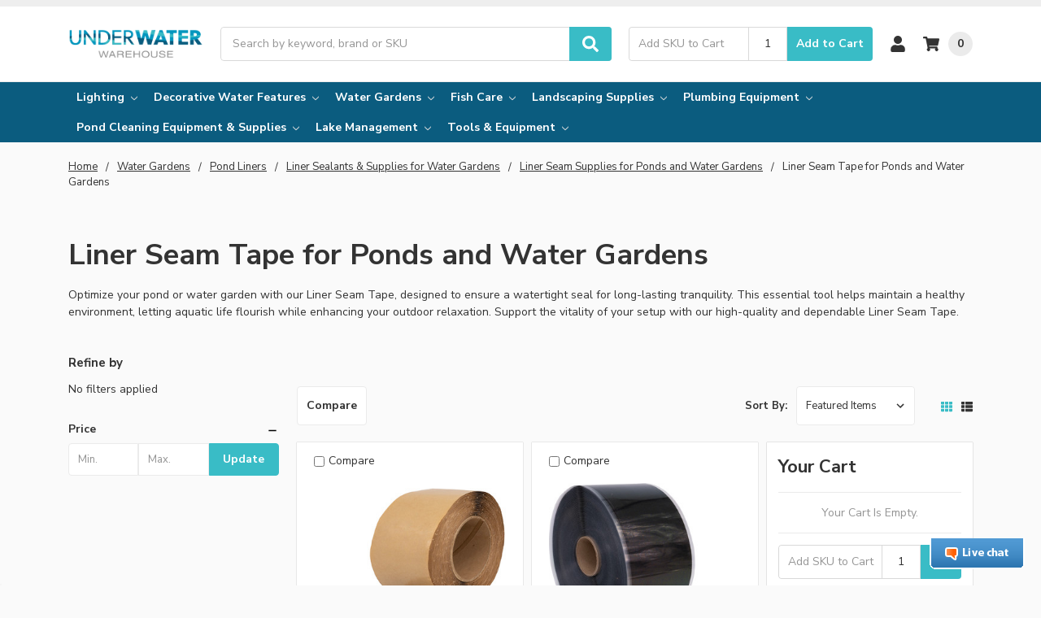

--- FILE ---
content_type: text/html; charset=UTF-8
request_url: https://www.underwaterwarehouse.com/pond-liner-and-sealants/liner-seam-supplies/liner-seam-tape/
body_size: 32154
content:

    
    









<!DOCTYPE html>
<html class="no-js" lang="en">
    <head>
        <title>Liner Seam Tape for Backyard Pond Instillation</title>
        <link rel="dns-prefetch preconnect" href="https://cdn11.bigcommerce.com/s-a2zjile0k2" crossorigin><link rel="dns-prefetch preconnect" href="https://fonts.googleapis.com/" crossorigin><link rel="dns-prefetch preconnect" href="https://fonts.gstatic.com/" crossorigin>
        <link rel='canonical' href='https://www.underwaterwarehouse.com/pond-liner-and-sealants/liner-seam-supplies/liner-seam-tape/' /><meta name='platform' content='bigcommerce.stencil' />
        
        

        <link href="https://cdn11.bigcommerce.com/s-a2zjile0k2/product_images/favicon-uww.png?t=1747941000" rel="shortcut icon">
        <meta name="viewport" content="width=device-width, initial-scale=1, maximum-scale=1">
        <meta name="ft-name" content="Camden Hardware">
        <meta name="ft-version" content="1.13.0
">
        

        <script>
            // Change document class from no-js to js so we can detect this in css
            document.documentElement.className = document.documentElement.className.replace('no-js', 'js');
        </script>
        <script>
            window.lazySizesConfig = window.lazySizesConfig || {};
            window.lazySizesConfig.loadMode = 1;
        </script>
        <script async src="https://cdn11.bigcommerce.com/s-a2zjile0k2/stencil/a34a95f0-761e-013e-1d44-56993d1a1044/e/7d63bcb0-6586-013e-9d3a-22f3333490f5/dist/theme-bundle.head_async.js"></script>
        <link href="https://fonts.googleapis.com/css?family=Nunito+Sans:400,500,700,900&display=swap" rel="stylesheet">
        <link data-stencil-stylesheet href="https://cdn11.bigcommerce.com/s-a2zjile0k2/stencil/a34a95f0-761e-013e-1d44-56993d1a1044/e/7d63bcb0-6586-013e-9d3a-22f3333490f5/css/theme-040263f0-c8be-013e-c129-0e3bd0cc5f0f.css" rel="stylesheet">


        <!-- Start Tracking Code for analytics_facebook -->

<script>
!function(f,b,e,v,n,t,s){if(f.fbq)return;n=f.fbq=function(){n.callMethod?n.callMethod.apply(n,arguments):n.queue.push(arguments)};if(!f._fbq)f._fbq=n;n.push=n;n.loaded=!0;n.version='2.0';n.queue=[];t=b.createElement(e);t.async=!0;t.src=v;s=b.getElementsByTagName(e)[0];s.parentNode.insertBefore(t,s)}(window,document,'script','https://connect.facebook.net/en_US/fbevents.js');

fbq('set', 'autoConfig', 'false', '368662870962216');
fbq('dataProcessingOptions', ['LDU'], 0, 0);
fbq('init', '368662870962216', {"external_id":"877ead86-3476-49b6-a1a7-a5585ed1da42"});
fbq('set', 'agent', 'bigcommerce', '368662870962216');

function trackEvents() {
    var pathName = window.location.pathname;

    fbq('track', 'PageView', {}, "");

    // Search events start -- only fire if the shopper lands on the /search.php page
    if (pathName.indexOf('/search.php') === 0 && getUrlParameter('search_query')) {
        fbq('track', 'Search', {
            content_type: 'product_group',
            content_ids: [],
            search_string: getUrlParameter('search_query')
        });
    }
    // Search events end

    // Wishlist events start -- only fire if the shopper attempts to add an item to their wishlist
    if (pathName.indexOf('/wishlist.php') === 0 && getUrlParameter('added_product_id')) {
        fbq('track', 'AddToWishlist', {
            content_type: 'product_group',
            content_ids: []
        });
    }
    // Wishlist events end

    // Lead events start -- only fire if the shopper subscribes to newsletter
    if (pathName.indexOf('/subscribe.php') === 0 && getUrlParameter('result') === 'success') {
        fbq('track', 'Lead', {});
    }
    // Lead events end

    // Registration events start -- only fire if the shopper registers an account
    if (pathName.indexOf('/login.php') === 0 && getUrlParameter('action') === 'account_created') {
        fbq('track', 'CompleteRegistration', {}, "");
    }
    // Registration events end

    

    function getUrlParameter(name) {
        var cleanName = name.replace(/[\[]/, '\[').replace(/[\]]/, '\]');
        var regex = new RegExp('[\?&]' + cleanName + '=([^&#]*)');
        var results = regex.exec(window.location.search);
        return results === null ? '' : decodeURIComponent(results[1].replace(/\+/g, ' '));
    }
}

if (window.addEventListener) {
    window.addEventListener("load", trackEvents, false)
}
</script>
<noscript><img height="1" width="1" style="display:none" alt="null" src="https://www.facebook.com/tr?id=368662870962216&ev=PageView&noscript=1&a=plbigcommerce1.2&eid="/></noscript>

<!-- End Tracking Code for analytics_facebook -->

<!-- Start Tracking Code for analytics_googleanalytics -->

<script async src="https://www.googletagmanager.com/gtag/js?id=UA-74572200-2"></script>
<script>
window.dataLayer = window.dataLayer || [];
function gtag(){dataLayer.push(arguments);}
gtag('js', new Date());
gtag('config', 'UA-74572200-2');

function trackEcommerce() {
    function gaAddTrans(orderID, store, total, tax, shipping, city, state, country, currency, channelInfo) {
        var transaction = {
            id: orderID,
            affiliation: store,
            revenue: total,
            tax: tax,
            shipping: shipping,
            city: city,
            state: state,
            country: country
        };

        if (currency) {
            transaction.currency = currency;
        }

        ga('ecommerce:addTransaction', transaction);
    }
    
    function gaAddItems(orderID, sku, product, variation, price, qty) {
        ga('ecommerce:addItem', {
            id: orderID,
            sku: sku,
            name: product,
            category: variation,
            price: price,
            quantity: qty
        });
    }

    function gaTrackTrans() {
        ga('ecommerce:send');
    }

    function gtagAddTrans(orderID, store, total, tax, shipping, city, state, country, currency, channelInfo) {
        this.transaction = {
            transaction_id: orderID,
            affiliation: store,
            value: total,
            tax: tax,
            shipping: shipping,
            items: []
        };

        if (currency) {
            this.transaction.currency = currency;
        }
    }

    function gtagAddItem(orderID, sku, product, variation, price, qty) {
        this.transaction.items.push({
            id: sku,
            name: product,
            category: variation,
            price: price,
            quantity: qty
        });
    }

    function gtagTrackTrans() {
        gtag('event', 'purchase', this.transaction);        
        this.transaction = null;
    }

    if (typeof gtag === 'function') {
        this._addTrans = gtagAddTrans;
        this._addItem = gtagAddItem;
        this._trackTrans = gtagTrackTrans;
    } else if (typeof ga === 'function') {
        this._addTrans = gaAddTrans;
        this._addItem = gaAddItems;
        this._trackTrans = gaTrackTrans;
    }
}

var pageTracker = new trackEcommerce();

</script>  

<script type="text/javascript">
    window._mfq = window._mfq || [];
    (function() {
        var mf = document.createElement("script");
        mf.type = "text/javascript"; mf.async = true;
        mf.src = "//cdn.mouseflow.com/projects/62af6e7a-9410-40e5-9bd1-eac0f7ecd02e.js";
        document.getElementsByTagName("head")[0].appendChild(mf);
    })();
</script>


<!-- End Tracking Code for analytics_googleanalytics -->

<!-- Start Tracking Code for analytics_googleanalytics4 -->

<script data-cfasync="false" src="https://cdn11.bigcommerce.com/shared/js/google_analytics4_bodl_subscribers-358423becf5d870b8b603a81de597c10f6bc7699.js" integrity="sha256-gtOfJ3Avc1pEE/hx6SKj/96cca7JvfqllWA9FTQJyfI=" crossorigin="anonymous"></script>
<script data-cfasync="false">
  (function () {
    window.dataLayer = window.dataLayer || [];

    function gtag(){
        dataLayer.push(arguments);
    }

    function initGA4(event) {
         function setupGtag() {
            function configureGtag() {
                gtag('js', new Date());
                gtag('set', 'developer_id.dMjk3Nj', true);
                gtag('config', 'G-JXL7QHYXR8');
            }

            var script = document.createElement('script');

            script.src = 'https://www.googletagmanager.com/gtag/js?id=G-JXL7QHYXR8';
            script.async = true;
            script.onload = configureGtag;

            document.head.appendChild(script);
        }

        setupGtag();

        if (typeof subscribeOnBodlEvents === 'function') {
            subscribeOnBodlEvents('G-JXL7QHYXR8', false);
        }

        window.removeEventListener(event.type, initGA4);
    }

    

    var eventName = document.readyState === 'complete' ? 'consentScriptsLoaded' : 'DOMContentLoaded';
    window.addEventListener(eventName, initGA4, false);
  })()
</script>

<!-- End Tracking Code for analytics_googleanalytics4 -->

<!-- Start Tracking Code for analytics_siteverification -->

<meta name="google-site-verification" content="l2OxDvz6eojms4b1sxuK1_a-wD7Arw21-Drx2Si8MNw" />

<!-- End Tracking Code for analytics_siteverification -->


<script type="text/javascript" src="https://checkout-sdk.bigcommerce.com/v1/loader.js" defer ></script>
<!-- BEGIN ProvideSupport.com Graphics Chat Button Code -->
<div id="cilfU0" style="z-index:100;position:absolute"></div><div id="sclfU0" style="display:inline;position:fixed;z-index:9999;bottom:20px;right:20px;"></div><div id="sdlfU0" style="display:none"></div><script type="text/javascript">var selfU0=document.createElement("script");selfU0.type="text/javascript";var selfU0s=(location.protocol.indexOf("https")==0?"https":"http")+"://image.providesupport.com/js/0elzmetxa1i7g04ymuewn8kk5c/safe-standard.js?ps_h=lfU0&ps_t="+new Date().getTime();setTimeout("selfU0.src=selfU0s;document.getElementById('sdlfU0').appendChild(selfU0)",1)</script><noscript><div style="display:inline"><a href="http://www.providesupport.com?messenger=0elzmetxa1i7g04ymuewn8kk5c">Live Help</a></div></noscript>
<!-- END ProvideSupport.com Graphics Chat Button Code -->
<script type="text/javascript">
fbq('track', 'ViewCategory', {"content_ids":[],"content_type":"product_group","content_category":"Liner Seam Tape for Ponds and Water Gardens"});
</script>
<script type="text/javascript">
var BCData = {};
</script>
<script type="text/javascript">
    (function(c,l,a,r,i,t,y){
        c[a]=c[a]||function(){(c[a].q=c[a].q||[]).push(arguments)};
        t=l.createElement(r);t.async=1;t.src="https://www.clarity.ms/tag/"+i;
        y=l.getElementsByTagName(r)[0];y.parentNode.insertBefore(t,y);
    })(window, document, "clarity", "script", "l6eiv4bie2");
</script><script type=application/ld+json>{ "@context": "https://schema.org", "@type": "LocalBusiness", "name": "Underwater Warehouse", "image": "https://cdn11.bigcommerce.com/s-a2zjile0k2/images/stencil/250x100/preview_1576645915__15441.original.png", "@id": "https://www.underwaterwarehouse.com", "url": "https://www.underwaterwarehouse.com/", "telephone": "1-888-452-1880", "priceRange": "$", "address": { "@type": "PostalAddress", "streetAddress": "5607 Business Ave", "addressLocality": "Cicero", "addressRegion": "NY", "postalCode": "13039", "addressCountry": "US" }, "geo": { "@type": "GeoCoordinates", "latitude": 43.1481004, "longitude": -76.1295153 }, "openingHoursSpecification": { "@type": "OpeningHoursSpecification", "dayOfWeek": [ "Monday", "Tuesday", "Wednesday", "Thursday", "Friday", "Saturday", "Sunday" ], "opens": "00:00", "closes": "23:59" }, "sameAs": [ "https://www.facebook.com/underwaterwarehouse/", "https://www.instagram.com/underwater_warehouse/" ] }</script>
 <script data-cfasync="false" src="https://microapps.bigcommerce.com/bodl-events/1.9.4/index.js" integrity="sha256-Y0tDj1qsyiKBRibKllwV0ZJ1aFlGYaHHGl/oUFoXJ7Y=" nonce="" crossorigin="anonymous"></script>
 <script data-cfasync="false" nonce="">

 (function() {
    function decodeBase64(base64) {
       const text = atob(base64);
       const length = text.length;
       const bytes = new Uint8Array(length);
       for (let i = 0; i < length; i++) {
          bytes[i] = text.charCodeAt(i);
       }
       const decoder = new TextDecoder();
       return decoder.decode(bytes);
    }
    window.bodl = JSON.parse(decodeBase64("[base64]"));
 })()

 </script>

<script nonce="">
(function () {
    var xmlHttp = new XMLHttpRequest();

    xmlHttp.open('POST', 'https://bes.gcp.data.bigcommerce.com/nobot');
    xmlHttp.setRequestHeader('Content-Type', 'application/json');
    xmlHttp.send('{"store_id":"1000061655","timezone_offset":"-5.0","timestamp":"2026-01-21T20:31:27.03651600Z","visit_id":"f45f43b5-bd0a-4597-8a66-c74612d56895","channel_id":1}');
})();
</script>

        

        
        
        
        
        
        
        
        
        
        
        
        
        
        
        
        
        
        <!-- snippet location htmlhead -->
    </head>
    <body data-page-type="category" class="store-a2zjile0k2 pagetype-category  category-liner-seam-tape-for-ponds-and-water-gardens category-1105" data-grid-items="">
        <!-- snippet location header -->
        <svg data-src="https://cdn11.bigcommerce.com/s-a2zjile0k2/stencil/a34a95f0-761e-013e-1d44-56993d1a1044/e/7d63bcb0-6586-013e-9d3a-22f3333490f5/img/icon-sprite.svg" class="icons-svg-sprite"></svg>


        <div data-content-region="above_header_banner--global"></div>
<div data-content-region="above_header_banner"></div>
<div data-content-region="above_header--global"></div>
<div data-content-region="above_header"></div>
<header class="header  header--gift-certificate-disabled  header--logo-large    header--logo-image header--nav-simple--enclosed header--width-contained" role="banner">
  <div class="header__inner">
    <a href="#" class="mobileMenu-toggle " data-mobile-menu-toggle="menu">
        <span class="mobileMenu-toggleIcon">Toggle menu</span>
    </a>

    <div class="header-logo  header-logo--image header-logo--large  header-logo--center   ">
        <a href="https://www.underwaterwarehouse.com/" >
            <img class="header-logo-image"
                src="https://cdn11.bigcommerce.com/s-a2zjile0k2/images/stencil/406x90/underwater-warehouse-logo-2025_1747693302__78489.original.png"
                srcset="https://cdn11.bigcommerce.com/s-a2zjile0k2/images/stencil/406x90/underwater-warehouse-logo-2025_1747693302__78489.original.png"
                alt="Underwater Warehouse"
                title="Underwater Warehouse">
</a>
    </div>

    <div class="search-utils ">
        <div class="search " id="quickSearch" aria-hidden="true" tabindex="-1" data-prevent-quick-search-close>
                    <!-- snippet location forms_search -->
<form class="form" action="/search.php">
    <fieldset class="form-fieldset">
        <div class="form-field quickSearchInput">
            <label class="is-srOnly" for="search_query">Search</label>
            <input class="form-input" data-search-quick name="search_query" id="search_query" data-error-message="Search field cannot be empty." placeholder="Search by keyword, brand or SKU" autocomplete="off" autocorrect="off">
            <a class="modal-close" aria-label="Close" data-drop-down-close role="button">
                <svg><use xlink:href="#icon-close"></use></svg>
            </a>
            <button type="submit" class="search-button" type="submit">
                <div class="search-button-icon">
                    <svg>
                        <use xlink:href="#icon-search"></use>
                    </svg>
                </div>
            </button>
        </div>
    </fieldset>
</form>
<section class="quickSearchResults" data-bind="html: results"></section>
        </div>

                

<div class="sku-add sku-add--sku">
  <form
    class="form js-quick-add"
    action="/cart.php"
    method="post"
    enctype="multipart/form-data"
    data-error="Please complete the SKU and quantity fields"
  >
    <div class="add-sku-item"></div>
    <fieldset class="form-fieldset">
      <div class="form-field">
        <div class="form-input-wrap">
          <input
            class="form-input form-input--sku-num"
            name="sku"
            type="text"
            placeholder="Add SKU to Cart"
            data-sku
            autocorrect="off"
          />
          <input
            class="form-input form-input--sku-qty"
            name="qty"
            type="tel"
            value="1"
            min="1"
            data-qty
            autocomplete="off"
          />
        </div>
        <span class="quick-add-result"></span>
        <button type="submit" class="search-button" type="submit">
          Add to Cart
        </button>
      </div>
    </fieldset>
  </form>
</div>
    </div>

    <nav class="navUser sticky">
    <ul class="navUser-section navUser-section--alt">


        <li class="navUser-item navUser-item--account">
            <a class="navUser-action " href="/account.php" ><span class="top-utilities-icon"><svg><use xlink:href="#icon-user"></use></svg></span><span class="navUser-text"> Account</span> </a>
        </li>

        <li class="navUser-item navUser-item--cart">
    <a
        class="navUser-action"
        data-cart-preview
        data-dropdown="cart-preview-dropdown"
        data-options="align:right"
        href="/cart.php">
        <span class="navUser-item-cartLabel"><span class="top-utilities-icon"><svg><use xlink:href="#icon-shopping-cart"></use></svg></span><span class="cartLabel"></span></span> <span class="countPill countPill--positive cart-quantity">0</span>
    </a>

    <div class="dropdown-menu" id="cart-preview-dropdown" data-dropdown-content aria-autoclose="false" aria-hidden="true">
        <div class="side-cart side-cart-container">
            <div class="side-cart-title">Your Cart</div>
            <div class="side-cart-content"></div>
            <div class="side-cart-details"></div>
            <div class="side-cart-actions"></div>
        </div>
    </div>
</li>
    </ul>
</nav>

  </div>
  <div class="ffc_header-mobile header__bottom-nav ">
    <div class="header__bottom-nav-inner">
      <div class="navPages-container " id="menu" data-menu>
          <nav class="navPages " data-options="">
    <ul class="navPages-list navPages-list-depth-max simple--enclosed">
                <li class="ffc_mobile-menu navPages-item">
                    <a class="navPages-action  has-subMenu is-root" href="" data-collapsible="navPages-viewAll" id="enclosedTrigger">
                        All Categories <i class="icon navPages-action-moreIcon" aria-hidden="true"><svg><use xlink:href="#icon-chevron-down" /></svg></i>
                    </a>
                    <div class="navPage-subMenu navPage-subMenu-horizontal navPage-subMenu--simple--enclosed enclosed-target" id="navPages-viewAll" aria-hidden="true" tabindex="-1">
                        <ul class="navPage-subMenu-list">
                                    <li class="navPage-subMenu-item-child">
                                            <a class="navPage-subMenu-action navPages-action has-subMenu" href="https://www.underwaterwarehouse.com/lighting/" data-collapsible="navPages-1621">
                                                Lighting for Ponds, Lakes and Aquariums <i class="icon navPages-action-moreIcon" aria-hidden="true"><svg><use xlink:href="#icon-chevron-down" /></svg></i>
                                            </a>

                                                <div class="navPage-subMenu navPage-subMenu-horizontal navPage-subMenu--simple--enclosed" id="navPages-1621" aria-hidden="true" tabindex="-1">
    <ul class="navPage-subMenu-list">
            <li class="navPage-subMenu-item-child">
                        <a class="navPage-subMenu-action navPages-action has-subMenu" href="https://www.underwaterwarehouse.com/landscape-lighting/" data-collapsible="navPages-183">
                            Landscape Lighting <i class="icon navPages-action-moreIcon" aria-hidden="true"><svg><use xlink:href="#icon-chevron-down" /></svg></i>
                        </a>
                        <div class="navPage-subMenu navPage-subMenu-horizontal navPage-subMenu--simple--enclosed" id="navPages-183" aria-hidden="true" tabindex="-1">
    <ul class="navPage-subMenu-list">
            <li class="navPage-subMenu-item-child">
                    <a class="navPage-subMenu-action navPages-action navPages-action-depth-max" href="https://www.underwaterwarehouse.com/lighting-for-ponds-lakes-and-aquariums/landscape-lighting/landscape-lighting-replacement-bulbs/">Landscape Lighting Replacement Bulbs</a>
            </li>
            <li class="navPage-subMenu-item-child">
                    <a class="navPage-subMenu-action navPages-action navPages-action-depth-max" href="https://www.underwaterwarehouse.com/lighting-for-ponds-lakes-and-aquariums/landscape-lighting/landscape-lighting-transformers/">Landscape Lighting Transformers</a>
            </li>
            <li class="navPage-subMenu-item-child">
                    <a class="navPage-subMenu-action navPages-action navPages-action-depth-max" href="https://www.underwaterwarehouse.com/lighting-for-ponds-lakes-and-aquariums/landscape-lighting/landscape-lighting-wire/">Landscape Lighting Wire</a>
            </li>
            <li class="navPage-subMenu-item-child">
                    <a class="navPage-subMenu-action navPages-action navPages-action-depth-max" href="https://www.underwaterwarehouse.com/lighting-for-ponds-lakes-and-aquariums/landscape-lighting/hanging-lights-for-landscapes/">Hanging Lights for Landscapes</a>
            </li>
            <li class="navPage-subMenu-item-child">
                    <a class="navPage-subMenu-action navPages-action navPages-action-depth-max" href="https://www.underwaterwarehouse.com/lighting-for-ponds-lakes-and-aquariums/landscape-lighting/in-ground-well-lights/">In-Ground &amp; Well Lights</a>
            </li>
            <li class="navPage-subMenu-item-child">
                    <a class="navPage-subMenu-action navPages-action navPages-action-depth-max" href="https://www.underwaterwarehouse.com/lighting-for-ponds-lakes-and-aquariums/landscape-lighting/landscape-lighting-accessories/">Landscape Lighting Accessories</a>
            </li>
            <li class="navPage-subMenu-item-child">
                    <a class="navPage-subMenu-action navPages-action navPages-action-depth-max" href="https://www.underwaterwarehouse.com/lighting-for-ponds-lakes-and-aquariums/landscape-lighting/path-walkway-lights/">Path &amp; Walkway Lights</a>
            </li>
            <li class="navPage-subMenu-item-child">
                    <a class="navPage-subMenu-action navPages-action navPages-action-depth-max" href="https://www.underwaterwarehouse.com/lighting-for-ponds-lakes-and-aquariums/landscape-lighting/step-deck-lights/">Step &amp; Deck Lights</a>
            </li>
            <li class="navPage-subMenu-item-child">
                    <a class="navPage-subMenu-action navPages-action navPages-action-depth-max" href="https://www.underwaterwarehouse.com/lighting-for-ponds-lakes-and-aquariums/landscape-lighting/uplights-for-landscapes/">Uplights for Landscapes</a>
            </li>
    </ul>
</div>
            </li>
            <li class="navPage-subMenu-item-child">
                    <a class="navPage-subMenu-action navPages-action navPages-action-depth-max" href="https://www.underwaterwarehouse.com/lighting/pond-lighting-equipment/">Pond Lighting Equipment</a>
            </li>
            <li class="navPage-subMenu-item-child">
                        <a class="navPage-subMenu-action navPages-action has-subMenu" href="https://www.underwaterwarehouse.com/lighting-and-electronics/fountain-lighting/" data-collapsible="navPages-908">
                            Fountain Lighting <i class="icon navPages-action-moreIcon" aria-hidden="true"><svg><use xlink:href="#icon-chevron-down" /></svg></i>
                        </a>
                        <div class="navPage-subMenu navPage-subMenu-horizontal navPage-subMenu--simple--enclosed" id="navPages-908" aria-hidden="true" tabindex="-1">
    <ul class="navPage-subMenu-list">
            <li class="navPage-subMenu-item-child">
                    <a class="navPage-subMenu-action navPages-action navPages-action-depth-max" href="https://www.underwaterwarehouse.com/lighting-and-electronics/fountain-light-rings/">Fountain Light Rings &amp; Pucks for Water Gardens</a>
            </li>
            <li class="navPage-subMenu-item-child">
                    <a class="navPage-subMenu-action navPages-action navPages-action-depth-max" href="https://www.underwaterwarehouse.com/lighting-and-electronics/fountain-light-nozzles/">Fountain Light Nozzles for Ponds and Water Gardens</a>
            </li>
    </ul>
</div>
            </li>
            <li class="navPage-subMenu-item-child">
                    <a class="navPage-subMenu-action navPages-action navPages-action-depth-max" href="https://www.underwaterwarehouse.com/lighting-for-ponds-lakes-and-aquariums/water-proof-led-light-strips/">Water Proof LED Light Strips</a>
            </li>
            <li class="navPage-subMenu-item-child">
                    <a class="navPage-subMenu-action navPages-action navPages-action-depth-max" href="https://www.underwaterwarehouse.com/lighting/transformers-and-photo-cells-for-pond-lighting/">Pond Light Transformers, Photo Cell Timers</a>
            </li>
            <li class="navPage-subMenu-item-child">
                    <a class="navPage-subMenu-action navPages-action navPages-action-depth-max" href="https://www.underwaterwarehouse.com/lighting/underwater-electrical-connectors/">Underwater Electrical Connectors</a>
            </li>
            <li class="navPage-subMenu-item-child">
                        <a class="navPage-subMenu-action navPages-action has-subMenu" href="https://www.underwaterwarehouse.com/lighting/replacement-bulbs/" data-collapsible="navPages-842">
                            Replacement Bulbs for Water Lighting <i class="icon navPages-action-moreIcon" aria-hidden="true"><svg><use xlink:href="#icon-chevron-down" /></svg></i>
                        </a>
                        <div class="navPage-subMenu navPage-subMenu-horizontal navPage-subMenu--simple--enclosed" id="navPages-842" aria-hidden="true" tabindex="-1">
    <ul class="navPage-subMenu-list">
            <li class="navPage-subMenu-item-child">
                    <a class="navPage-subMenu-action navPages-action navPages-action-depth-max" href="https://www.underwaterwarehouse.com/lighting/replacement-bulbs/led-replacement-bulbs/">LED Replacement Bulbs for Ponds and Water Gardens</a>
            </li>
    </ul>
</div>
            </li>
    </ul>
</div>
                                    </li>
                                    <li class="navPage-subMenu-item-child">
                                            <a class="navPage-subMenu-action navPages-action has-subMenu" href="https://www.underwaterwarehouse.com/decorative-water-features/" data-collapsible="navPages-1619">
                                                Decorative Water Features <i class="icon navPages-action-moreIcon" aria-hidden="true"><svg><use xlink:href="#icon-chevron-down" /></svg></i>
                                            </a>

                                                <div class="navPage-subMenu navPage-subMenu-horizontal navPage-subMenu--simple--enclosed" id="navPages-1619" aria-hidden="true" tabindex="-1">
    <ul class="navPage-subMenu-list">
            <li class="navPage-subMenu-item-child">
                        <a class="navPage-subMenu-action navPages-action has-subMenu" href="https://www.underwaterwarehouse.com/decorative-water-features/patio-ponds/" data-collapsible="navPages-1687">
                            Patio Ponds <i class="icon navPages-action-moreIcon" aria-hidden="true"><svg><use xlink:href="#icon-chevron-down" /></svg></i>
                        </a>
                        <div class="navPage-subMenu navPage-subMenu-horizontal navPage-subMenu--simple--enclosed" id="navPages-1687" aria-hidden="true" tabindex="-1">
    <ul class="navPage-subMenu-list">
            <li class="navPage-subMenu-item-child">
                    <a class="navPage-subMenu-action navPages-action navPages-action-depth-max" href="https://www.underwaterwarehouse.com/decorative-water-features/patio-ponds/patio-pond-replacement-parts/">Patio Pond Replacement Parts</a>
            </li>
    </ul>
</div>
            </li>
            <li class="navPage-subMenu-item-child">
                    <a class="navPage-subMenu-action navPages-action navPages-action-depth-max" href="https://www.underwaterwarehouse.com/lake-management/fountains/">Fountains</a>
            </li>
            <li class="navPage-subMenu-item-child">
                    <a class="navPage-subMenu-action navPages-action navPages-action-depth-max" href="https://www.underwaterwarehouse.com/decorative-water-features/pond-spitters/">Pond Spitters</a>
            </li>
            <li class="navPage-subMenu-item-child">
                        <a class="navPage-subMenu-action navPages-action has-subMenu" href="https://www.underwaterwarehouse.com/decorative-water-features/landscape-fountains-basins/" data-collapsible="navPages-42">
                            Landscape Fountains &amp; Basins <i class="icon navPages-action-moreIcon" aria-hidden="true"><svg><use xlink:href="#icon-chevron-down" /></svg></i>
                        </a>
                        <div class="navPage-subMenu navPage-subMenu-horizontal navPage-subMenu--simple--enclosed" id="navPages-42" aria-hidden="true" tabindex="-1">
    <ul class="navPage-subMenu-list">
            <li class="navPage-subMenu-item-child">
                    <a class="navPage-subMenu-action navPages-action navPages-action-depth-max" href="https://www.underwaterwarehouse.com/water-gardens/fountains-and-basins/outdoor-water-fountains/">Outdoor Water Fountains for Water Gardens</a>
            </li>
            <li class="navPage-subMenu-item-child">
                    <a class="navPage-subMenu-action navPages-action navPages-action-depth-max" href="https://www.underwaterwarehouse.com/water-gardens/fountains-and-basins/indoor-water-fountains/">Indoor Water Fountains for Ponds and Water Gardens</a>
            </li>
            <li class="navPage-subMenu-item-child">
                    <a class="navPage-subMenu-action navPages-action navPages-action-depth-max" href="https://www.underwaterwarehouse.com/fountains-and-basins/water-gardens/fountain-components/">Fountain Components for Ponds and Water Gardens</a>
            </li>
            <li class="navPage-subMenu-item-child">
                    <a class="navPage-subMenu-action navPages-action navPages-action-depth-max" href="https://www.underwaterwarehouse.com/fountains-and-basins/water-gardens/decorative-accents-accessories/">Decorative Accents &amp; Accessories for Water Gardens</a>
            </li>
    </ul>
</div>
            </li>
            <li class="navPage-subMenu-item-child">
                        <a class="navPage-subMenu-action navPages-action has-subMenu" href="https://www.underwaterwarehouse.com/decorative-water-features/pondless-waterfalls/" data-collapsible="navPages-90">
                            Pondless Waterfalls <i class="icon navPages-action-moreIcon" aria-hidden="true"><svg><use xlink:href="#icon-chevron-down" /></svg></i>
                        </a>
                        <div class="navPage-subMenu navPage-subMenu-horizontal navPage-subMenu--simple--enclosed" id="navPages-90" aria-hidden="true" tabindex="-1">
    <ul class="navPage-subMenu-list">
            <li class="navPage-subMenu-item-child">
                    <a class="navPage-subMenu-action navPages-action navPages-action-depth-max" href="https://www.underwaterwarehouse.com/decorative-water-features/pondless-waterfalls/pondless-waterfall-kits/">Pondless Waterfall Kits</a>
            </li>
            <li class="navPage-subMenu-item-child">
                    <a class="navPage-subMenu-action navPages-action navPages-action-depth-max" href="https://www.underwaterwarehouse.com/pondless-kits-and-parts/pump-wells-and-vaults/">Pump Wells and Vaults for Ponds and Water Gardens</a>
            </li>
            <li class="navPage-subMenu-item-child">
                    <a class="navPage-subMenu-action navPages-action navPages-action-depth-max" href="https://www.underwaterwarehouse.com/decorative-water-features/waterfall-spillways/pondless-waterfall-basins/">Pondless Waterfall Basins</a>
            </li>
            <li class="navPage-subMenu-item-child">
                    <a class="navPage-subMenu-action navPages-action navPages-action-depth-max" href="https://www.underwaterwarehouse.com/water-gardens/decorative-water-features/pondless-kits-and-parts/weirs-spillways/">Weirs / Spillways for Ponds and Water Gardens</a>
            </li>
            <li class="navPage-subMenu-item-child">
                    <a class="navPage-subMenu-action navPages-action navPages-action-depth-max" href="https://www.underwaterwarehouse.com/pondless-kits-and-parts/water-matrix/">Water Matrix for Ponds and Water Gardens</a>
            </li>
    </ul>
</div>
            </li>
    </ul>
</div>
                                    </li>
                                    <li class="navPage-subMenu-item-child">
                                            <a class="navPage-subMenu-action navPages-action has-subMenu" href="https://www.underwaterwarehouse.com/water-gardens/" data-collapsible="navPages-1628">
                                                Water Gardens <i class="icon navPages-action-moreIcon" aria-hidden="true"><svg><use xlink:href="#icon-chevron-down" /></svg></i>
                                            </a>

                                                <div class="navPage-subMenu navPage-subMenu-horizontal navPage-subMenu--simple--enclosed" id="navPages-1628" aria-hidden="true" tabindex="-1">
    <ul class="navPage-subMenu-list">
            <li class="navPage-subMenu-item-child">
                        <a class="navPage-subMenu-action navPages-action has-subMenu" href="https://www.underwaterwarehouse.com/water-gardens/pond-aerator-pumps-and-systems/" data-collapsible="navPages-31">
                            Pond Aerator Pumps and Systems <i class="icon navPages-action-moreIcon" aria-hidden="true"><svg><use xlink:href="#icon-chevron-down" /></svg></i>
                        </a>
                        <div class="navPage-subMenu navPage-subMenu-horizontal navPage-subMenu--simple--enclosed" id="navPages-31" aria-hidden="true" tabindex="-1">
    <ul class="navPage-subMenu-list">
            <li class="navPage-subMenu-item-child">
                    <a class="navPage-subMenu-action navPages-action navPages-action-depth-max" href="https://www.underwaterwarehouse.com/water-gardens/pond-aerator-pumps-and-systems/electric-air-compressors-for-water-gardens/diaphragm-air-compressors-for-water-gardens/air-pumps/">Air Pumps</a>
            </li>
            <li class="navPage-subMenu-item-child">
                    <a class="navPage-subMenu-action navPages-action navPages-action-depth-max" href="https://www.underwaterwarehouse.com/water-gardens/pond-aerator-pumps-and-systems/electric-air-compressors-for-water-gardens/diaphragm-air-compressors-for-water-gardens/air-pump-kits/">Air Pump Kits</a>
            </li>
            <li class="navPage-subMenu-item-child">
                    <a class="navPage-subMenu-action navPages-action navPages-action-depth-max" href="https://www.underwaterwarehouse.com/water-gardens/pond-aerator-pumps-and-systems/air-pump-replacement-parts/">Air Pump Replacement Parts</a>
            </li>
            <li class="navPage-subMenu-item-child">
                    <a class="navPage-subMenu-action navPages-action navPages-action-depth-max" href="https://www.underwaterwarehouse.com/air-pumps-and-accessories/airline-tubing-and-fittings/">Airline Tubing for Ponds and Water Gardens</a>
            </li>
            <li class="navPage-subMenu-item-child">
                    <a class="navPage-subMenu-action navPages-action navPages-action-depth-max" href="https://www.underwaterwarehouse.com/air-pumps-and-accessories/air-manifolds-and-control-valves/">Air Manifolds and Control Valves for Water Gardens</a>
            </li>
    </ul>
</div>
            </li>
            <li class="navPage-subMenu-item-child">
                    <a class="navPage-subMenu-action navPages-action navPages-action-depth-max" href="https://www.underwaterwarehouse.com/water-gardens/floating-islands-for-ponds-and-water-gardens/">Floating Islands for Ponds and Water Gardens</a>
            </li>
            <li class="navPage-subMenu-item-child">
                        <a class="navPage-subMenu-action navPages-action has-subMenu" href="https://www.underwaterwarehouse.com/water-gardens/backyard-pond-kits-koi-pond-kits/" data-collapsible="navPages-88">
                            Backyard Pond Kits &amp; Koi Pond Kits <i class="icon navPages-action-moreIcon" aria-hidden="true"><svg><use xlink:href="#icon-chevron-down" /></svg></i>
                        </a>
                        <div class="navPage-subMenu navPage-subMenu-horizontal navPage-subMenu--simple--enclosed" id="navPages-88" aria-hidden="true" tabindex="-1">
    <ul class="navPage-subMenu-list">
            <li class="navPage-subMenu-item-child">
                    <a class="navPage-subMenu-action navPages-action navPages-action-depth-max" href="https://www.underwaterwarehouse.com/water-gardens/backyard-pond-kits-koi-pond-kits/large-pond-kits/">Large Pond Kits</a>
            </li>
            <li class="navPage-subMenu-item-child">
                    <a class="navPage-subMenu-action navPages-action navPages-action-depth-max" href="https://www.underwaterwarehouse.com/water-gardens/backyard-pond-kits-koi-pond-kits/medium-pond-kits/">Medium Pond Kits</a>
            </li>
            <li class="navPage-subMenu-item-child">
                    <a class="navPage-subMenu-action navPages-action navPages-action-depth-max" href="https://www.underwaterwarehouse.com/water-gardens/backyard-pond-kits-koi-pond-kits/small-pond-kits/">Small Pond Kits</a>
            </li>
    </ul>
</div>
            </li>
            <li class="navPage-subMenu-item-child">
                        <a class="navPage-subMenu-action navPages-action has-subMenu" href="https://www.underwaterwarehouse.com/water-gardens/pond-filtration/" data-collapsible="navPages-1624">
                            Pond Filtration Systems <i class="icon navPages-action-moreIcon" aria-hidden="true"><svg><use xlink:href="#icon-chevron-down" /></svg></i>
                        </a>
                        <div class="navPage-subMenu navPage-subMenu-horizontal navPage-subMenu--simple--enclosed" id="navPages-1624" aria-hidden="true" tabindex="-1">
    <ul class="navPage-subMenu-list">
            <li class="navPage-subMenu-item-child">
                    <a class="navPage-subMenu-action navPages-action navPages-action-depth-max" href="https://www.underwaterwarehouse.com/water-gardens/pond-filtration/filter-systems-for-ponds-and-fountains/">Filter Systems for Ponds and Fountains</a>
            </li>
            <li class="navPage-subMenu-item-child">
                    <a class="navPage-subMenu-action navPages-action navPages-action-depth-max" href="https://www.underwaterwarehouse.com/skimmers-for-ponds/">Skimmers for Ponds for Ponds and Water Gardens</a>
            </li>
            <li class="navPage-subMenu-item-child">
                    <a class="navPage-subMenu-action navPages-action navPages-action-depth-max" href="https://www.underwaterwarehouse.com/waterfall-filters/">Waterfall Filters for Ponds and Water Gardens</a>
            </li>
            <li class="navPage-subMenu-item-child">
                    <a class="navPage-subMenu-action navPages-action navPages-action-depth-max" href="https://www.underwaterwarehouse.com/filter-media-and-bags/">Filter Media and Bags for Ponds and Water Gardens</a>
            </li>
            <li class="navPage-subMenu-item-child">
                    <a class="navPage-subMenu-action navPages-action navPages-action-depth-max" href="https://www.underwaterwarehouse.com/water-gardens/ultraviolet-clarifiers/">Ultraviolet Clarifiers for Ponds and Water Gardens</a>
            </li>
            <li class="navPage-subMenu-item-child">
                    <a class="navPage-subMenu-action navPages-action navPages-action-depth-max" href="https://www.underwaterwarehouse.com/seasonal-products/summer-seasonal-products/ion-generators/">Ion Generators for Ponds and Water Gardens</a>
            </li>
            <li class="navPage-subMenu-item-child">
                    <a class="navPage-subMenu-action navPages-action navPages-action-depth-max" href="https://www.underwaterwarehouse.com/water-gardens/skimmer-nets/">Skimmer Nets for Ponds and Water Gardens</a>
            </li>
    </ul>
</div>
            </li>
            <li class="navPage-subMenu-item-child">
                        <a class="navPage-subMenu-action navPages-action has-subMenu" href="https://www.underwaterwarehouse.com/water-gardens/aquatic-plant-care/" data-collapsible="navPages-111">
                            Aquatic Plant Care <i class="icon navPages-action-moreIcon" aria-hidden="true"><svg><use xlink:href="#icon-chevron-down" /></svg></i>
                        </a>
                        <div class="navPage-subMenu navPage-subMenu-horizontal navPage-subMenu--simple--enclosed" id="navPages-111" aria-hidden="true" tabindex="-1">
    <ul class="navPage-subMenu-list">
            <li class="navPage-subMenu-item-child">
                    <a class="navPage-subMenu-action navPages-action navPages-action-depth-max" href="https://www.underwaterwarehouse.com/aquatic-plant-care/aquatic-plant-tools-and-feeders/">Aquatic Plant Tools and Feeders for Water Gardens</a>
            </li>
            <li class="navPage-subMenu-item-child">
                    <a class="navPage-subMenu-action navPages-action navPages-action-depth-max" href="https://www.underwaterwarehouse.com/aquatic-plant-care/aquatic-planting-media/">Aquatic Planting Media for Ponds and Water Gardens</a>
            </li>
            <li class="navPage-subMenu-item-child">
                    <a class="navPage-subMenu-action navPages-action navPages-action-depth-max" href="https://www.underwaterwarehouse.com/aquatic-plant-care/plant-food-and-tablets/">Aquatic Plant Food and Tablets for Water Gardens</a>
            </li>
            <li class="navPage-subMenu-item-child">
                    <a class="navPage-subMenu-action navPages-action navPages-action-depth-max" href="https://www.underwaterwarehouse.com/aquatic-plant-care/planters-and-baskets/">Aquatic Planters and Baskets for Water Gardens</a>
            </li>
            <li class="navPage-subMenu-item-child">
                    <a class="navPage-subMenu-action navPages-action navPages-action-depth-max" href="https://www.underwaterwarehouse.com/water-gardens/aquatic-plant-care/floating-planters-for-water-gardens/">Floating Planters for Water Gardens</a>
            </li>
    </ul>
</div>
            </li>
            <li class="navPage-subMenu-item-child">
                        <a class="navPage-subMenu-action navPages-action has-subMenu" href="https://www.underwaterwarehouse.com/water-gardens/pond-liners/" data-collapsible="navPages-58">
                            Pond Liners <i class="icon navPages-action-moreIcon" aria-hidden="true"><svg><use xlink:href="#icon-chevron-down" /></svg></i>
                        </a>
                        <div class="navPage-subMenu navPage-subMenu-horizontal navPage-subMenu--simple--enclosed" id="navPages-58" aria-hidden="true" tabindex="-1">
    <ul class="navPage-subMenu-list">
            <li class="navPage-subMenu-item-child">
                    <a class="navPage-subMenu-action navPages-action navPages-action-depth-max" href="https://www.underwaterwarehouse.com/pond-liners/water-gardens/flexible-pond-liners/">Flexible Pond Liners for Ponds and Water Gardens</a>
            </li>
            <li class="navPage-subMenu-item-child">
                    <a class="navPage-subMenu-action navPages-action navPages-action-depth-max" href="https://www.underwaterwarehouse.com/water-gardens/pond-liners/pond-underlayment/">Pond Underlayment for Ponds and Water Gardens</a>
            </li>
            <li class="navPage-subMenu-item-child">
                    <a class="navPage-subMenu-action navPages-action navPages-action-depth-max" href="https://www.underwaterwarehouse.com/pond-liners/water-gardens/liner-sealants-supplies/">Liner Sealants &amp; Supplies for Water Gardens</a>
            </li>
    </ul>
</div>
            </li>
            <li class="navPage-subMenu-item-child">
                        <a class="navPage-subMenu-action navPages-action has-subMenu" href="https://www.underwaterwarehouse.com/water-gardens/seasonal-products/" data-collapsible="navPages-482">
                            Seasonal Products for Ponds and Water Gardens <i class="icon navPages-action-moreIcon" aria-hidden="true"><svg><use xlink:href="#icon-chevron-down" /></svg></i>
                        </a>
                        <div class="navPage-subMenu navPage-subMenu-horizontal navPage-subMenu--simple--enclosed" id="navPages-482" aria-hidden="true" tabindex="-1">
    <ul class="navPage-subMenu-list">
            <li class="navPage-subMenu-item-child">
                    <a class="navPage-subMenu-action navPages-action navPages-action-depth-max" href="https://www.underwaterwarehouse.com/heaters-and-de-icers/de-icers/">De-icers for Ponds and Water Gardens</a>
            </li>
            <li class="navPage-subMenu-item-child">
                    <a class="navPage-subMenu-action navPages-action navPages-action-depth-max" href="https://www.underwaterwarehouse.com/heaters-and-de-icers/heaters/">Heaters for Ponds and Water Gardens</a>
            </li>
            <li class="navPage-subMenu-item-child">
                    <a class="navPage-subMenu-action navPages-action navPages-action-depth-max" href="https://www.underwaterwarehouse.com/water-gardens/seasonal-products-for-ponds-and-water-gardens/thermometers-for-ponds-and-water-gardens/">Thermometers for Ponds and Water Gardens</a>
            </li>
            <li class="navPage-subMenu-item-child">
                    <a class="navPage-subMenu-action navPages-action navPages-action-depth-max" href="https://www.underwaterwarehouse.com/pond-netting/pond-netting/">Pond Netting for Ponds and Water Gardens</a>
            </li>
            <li class="navPage-subMenu-item-child">
                    <a class="navPage-subMenu-action navPages-action navPages-action-depth-max" href="https://www.underwaterwarehouse.com/pond-netting-stakes/pond-cover-tents/">Pond Cover Tents for Ponds and Water Gardens</a>
            </li>
            <li class="navPage-subMenu-item-child">
                    <a class="navPage-subMenu-action navPages-action navPages-action-depth-max" href="https://www.underwaterwarehouse.com/pond-netting/net-stakes/">Net Stakes for Ponds and Water Gardens</a>
            </li>
            <li class="navPage-subMenu-item-child">
                    <a class="navPage-subMenu-action navPages-action navPages-action-depth-max" href="https://www.underwaterwarehouse.com/pond-netting-stakes/netting-accessories/">Netting Accessories for Ponds and Water Gardens</a>
            </li>
            <li class="navPage-subMenu-item-child">
                    <a class="navPage-subMenu-action navPages-action navPages-action-depth-max" href="https://www.underwaterwarehouse.com/seasonal-products/spring-seasonal-products/spring-bacteria/">Spring Bacteria for Ponds and Water Gardens</a>
            </li>
            <li class="navPage-subMenu-item-child">
                    <a class="navPage-subMenu-action navPages-action navPages-action-depth-max" href="https://www.underwaterwarehouse.com/winter-bacteria/">Cold Water Bacteria for Ponds and Water Gardens</a>
            </li>
    </ul>
</div>
            </li>
            <li class="navPage-subMenu-item-child">
                        <a class="navPage-subMenu-action navPages-action has-subMenu" href="https://www.underwaterwarehouse.com/water-gardens/water-garden-pond-pumps/" data-collapsible="navPages-1618">
                            Water Garden Pumps <i class="icon navPages-action-moreIcon" aria-hidden="true"><svg><use xlink:href="#icon-chevron-down" /></svg></i>
                        </a>
                        <div class="navPage-subMenu navPage-subMenu-horizontal navPage-subMenu--simple--enclosed" id="navPages-1618" aria-hidden="true" tabindex="-1">
    <ul class="navPage-subMenu-list">
            <li class="navPage-subMenu-item-child">
                    <a class="navPage-subMenu-action navPages-action navPages-action-depth-max" href="https://www.underwaterwarehouse.com/water-gardens/water-garden-pond-pumps/submersible-pumps-for-ponds-and-fountains/">Submersible Pumps for Ponds and Fountains</a>
            </li>
            <li class="navPage-subMenu-item-child">
                    <a class="navPage-subMenu-action navPages-action navPages-action-depth-max" href="https://www.underwaterwarehouse.com/pumps-external/">Pumps - External for Ponds and Water Gardens</a>
            </li>
            <li class="navPage-subMenu-item-child">
                    <a class="navPage-subMenu-action navPages-action navPages-action-depth-max" href="https://www.underwaterwarehouse.com/pump-accessories/">Pump Accessories for Ponds and Water Gardens</a>
            </li>
    </ul>
</div>
            </li>
            <li class="navPage-subMenu-item-child">
                        <a class="navPage-subMenu-action navPages-action has-subMenu" href="https://www.underwaterwarehouse.com/water-treatments/" data-collapsible="navPages-55">
                            Water Treatments for Ponds and Water Gardens <i class="icon navPages-action-moreIcon" aria-hidden="true"><svg><use xlink:href="#icon-chevron-down" /></svg></i>
                        </a>
                        <div class="navPage-subMenu navPage-subMenu-horizontal navPage-subMenu--simple--enclosed" id="navPages-55" aria-hidden="true" tabindex="-1">
    <ul class="navPage-subMenu-list">
            <li class="navPage-subMenu-item-child">
                    <a class="navPage-subMenu-action navPages-action navPages-action-depth-max" href="https://www.underwaterwarehouse.com/water-treatments/algae-control/">Algae Control for Ponds and Water Gardens</a>
            </li>
            <li class="navPage-subMenu-item-child">
                    <a class="navPage-subMenu-action navPages-action navPages-action-depth-max" href="https://www.underwaterwarehouse.com/water-treatments/ammonia-and-nitrite/">Ammonia and Nitrite for Ponds and Water Gardens</a>
            </li>
            <li class="navPage-subMenu-item-child">
                    <a class="navPage-subMenu-action navPages-action navPages-action-depth-max" href="https://www.underwaterwarehouse.com/water-treatments/bacteria-liquid/">Bacteria - Liquid for Ponds and Water Gardens</a>
            </li>
            <li class="navPage-subMenu-item-child">
                    <a class="navPage-subMenu-action navPages-action navPages-action-depth-max" href="https://www.underwaterwarehouse.com/water-treatments/bacteria-dry/">Bacteria - Dry for Ponds and Water Gardens</a>
            </li>
            <li class="navPage-subMenu-item-child">
                    <a class="navPage-subMenu-action navPages-action navPages-action-depth-max" href="https://www.underwaterwarehouse.com/water-treatments/bacteria-for-winter/">Bacteria for Winter for Ponds and Water Gardens</a>
            </li>
            <li class="navPage-subMenu-item-child">
                    <a class="navPage-subMenu-action navPages-action navPages-action-depth-max" href="https://www.underwaterwarehouse.com/water-treatments/barley/">Barley for Ponds and Water Gardens</a>
            </li>
            <li class="navPage-subMenu-item-child">
                    <a class="navPage-subMenu-action navPages-action navPages-action-depth-max" href="https://www.underwaterwarehouse.com/water-treatments/chlorine-removal/">Chlorine Removal for Ponds and Water Gardens</a>
            </li>
            <li class="navPage-subMenu-item-child">
                    <a class="navPage-subMenu-action navPages-action navPages-action-depth-max" href="https://www.underwaterwarehouse.com/water-treatments/clay/">Clay for Ponds and Water Gardens</a>
            </li>
            <li class="navPage-subMenu-item-child">
                    <a class="navPage-subMenu-action navPages-action navPages-action-depth-max" href="https://www.underwaterwarehouse.com/water-treatments/defoamers/">DeFoamers for Ponds and Water Gardens</a>
            </li>
            <li class="navPage-subMenu-item-child">
                    <a class="navPage-subMenu-action navPages-action navPages-action-depth-max" href="https://www.underwaterwarehouse.com/water-treatments/dyes-and-colorant/">Dyes and Colorant for Ponds and Water Gardens</a>
            </li>
            <li class="navPage-subMenu-item-child">
                    <a class="navPage-subMenu-action navPages-action navPages-action-depth-max" href="https://www.underwaterwarehouse.com/water-treatments/fountain-care/">Fountain Care for Ponds and Water Gardens</a>
            </li>
            <li class="navPage-subMenu-item-child">
                    <a class="navPage-subMenu-action navPages-action navPages-action-depth-max" href="https://www.underwaterwarehouse.com/water-treatments/herbicides/">Herbicides for Ponds and Water Gardens</a>
            </li>
            <li class="navPage-subMenu-item-child">
                    <a class="navPage-subMenu-action navPages-action navPages-action-depth-max" href="https://www.underwaterwarehouse.com/water-treatments/muck-treatment/">Muck &amp; Sludge Treatment for Water Gardens</a>
            </li>
            <li class="navPage-subMenu-item-child">
                    <a class="navPage-subMenu-action navPages-action navPages-action-depth-max" href="https://www.underwaterwarehouse.com/water-treatments/ph-regulators/">pH Regulators for Ponds and Water Gardens</a>
            </li>
            <li class="navPage-subMenu-item-child">
                    <a class="navPage-subMenu-action navPages-action navPages-action-depth-max" href="https://www.underwaterwarehouse.com/water-treatments/phosphate-removers/">Phosphate Removers for Ponds and Water Gardens</a>
            </li>
            <li class="navPage-subMenu-item-child">
                    <a class="navPage-subMenu-action navPages-action navPages-action-depth-max" href="https://www.underwaterwarehouse.com/water-treatments/rock-and-waterfall-cleaners/">Rock and Waterfall Cleaners</a>
            </li>
            <li class="navPage-subMenu-item-child">
                    <a class="navPage-subMenu-action navPages-action navPages-action-depth-max" href="https://www.underwaterwarehouse.com/water-treatments/salt-and-stress-coat/">Salt and Stress Coat for Ponds and Water Gardens</a>
            </li>
            <li class="navPage-subMenu-item-child">
                    <a class="navPage-subMenu-action navPages-action navPages-action-depth-max" href="https://www.underwaterwarehouse.com/water-treatments/spring-and-fall-maintenance/">Spring and Fall Maintenance for Water Gardens</a>
            </li>
            <li class="navPage-subMenu-item-child">
                    <a class="navPage-subMenu-action navPages-action navPages-action-depth-max" href="https://www.underwaterwarehouse.com/water-treatments/water-clarifiers/">Water Clarifiers for Ponds and Water Gardens</a>
            </li>
            <li class="navPage-subMenu-item-child">
                    <a class="navPage-subMenu-action navPages-action navPages-action-depth-max" href="https://www.underwaterwarehouse.com/water-treatments/water-treatment-packages/">Water Treatment Packages for Water Gardens</a>
            </li>
            <li class="navPage-subMenu-item-child">
                    <a class="navPage-subMenu-action navPages-action navPages-action-depth-max" href="https://www.underwaterwarehouse.com/water-treatments/weed-cutter/">Weed Cutter for Ponds and Water Gardens</a>
            </li>
            <li class="navPage-subMenu-item-child">
                    <a class="navPage-subMenu-action navPages-action navPages-action-depth-max" href="https://www.underwaterwarehouse.com/water-treatments/dosing-systems/">Dosing Systems for Ponds and Water Gardens</a>
            </li>
    </ul>
</div>
            </li>
    </ul>
</div>
                                    </li>
                                    <li class="navPage-subMenu-item-child">
                                            <a class="navPage-subMenu-action navPages-action has-subMenu" href="https://www.underwaterwarehouse.com/fish-care/" data-collapsible="navPages-1617">
                                                Fish Care <i class="icon navPages-action-moreIcon" aria-hidden="true"><svg><use xlink:href="#icon-chevron-down" /></svg></i>
                                            </a>

                                                <div class="navPage-subMenu navPage-subMenu-horizontal navPage-subMenu--simple--enclosed" id="navPages-1617" aria-hidden="true" tabindex="-1">
    <ul class="navPage-subMenu-list">
            <li class="navPage-subMenu-item-child">
                        <a class="navPage-subMenu-action navPages-action has-subMenu" href="https://www.underwaterwarehouse.com/aquariums/" data-collapsible="navPages-1354">
                            Aquariums <i class="icon navPages-action-moreIcon" aria-hidden="true"><svg><use xlink:href="#icon-chevron-down" /></svg></i>
                        </a>
                        <div class="navPage-subMenu navPage-subMenu-horizontal navPage-subMenu--simple--enclosed" id="navPages-1354" aria-hidden="true" tabindex="-1">
    <ul class="navPage-subMenu-list">
            <li class="navPage-subMenu-item-child">
                    <a class="navPage-subMenu-action navPages-action navPages-action-depth-max" href="https://www.underwaterwarehouse.com/fish-care/aquariums/aquarium-lights/">Aquarium Lights for Ponds and Water Gardens</a>
            </li>
            <li class="navPage-subMenu-item-child">
                    <a class="navPage-subMenu-action navPages-action navPages-action-depth-max" href="https://www.underwaterwarehouse.com/fish-care/aquariums/aquarium-rocks/">Aquarium Rocks for Ponds and Water Gardens</a>
            </li>
            <li class="navPage-subMenu-item-child">
                    <a class="navPage-subMenu-action navPages-action navPages-action-depth-max" href="https://www.underwaterwarehouse.com/fish-care/aquariums/aquarium-wood/">Aquarium Wood for Ponds and Water Gardens</a>
            </li>
            <li class="navPage-subMenu-item-child">
                    <a class="navPage-subMenu-action navPages-action navPages-action-depth-max" href="https://www.underwaterwarehouse.com/fish-care/aquariums/aquarium-supplies/">Aquarium Supplies for Ponds and Water Gardens</a>
            </li>
    </ul>
</div>
            </li>
            <li class="navPage-subMenu-item-child">
                        <a class="navPage-subMenu-action navPages-action has-subMenu" href="https://www.underwaterwarehouse.com/fish-health/" data-collapsible="navPages-101">
                            Fish Care Essentials <i class="icon navPages-action-moreIcon" aria-hidden="true"><svg><use xlink:href="#icon-chevron-down" /></svg></i>
                        </a>
                        <div class="navPage-subMenu navPage-subMenu-horizontal navPage-subMenu--simple--enclosed" id="navPages-101" aria-hidden="true" tabindex="-1">
    <ul class="navPage-subMenu-list">
            <li class="navPage-subMenu-item-child">
                    <a class="navPage-subMenu-action navPages-action navPages-action-depth-max" href="https://www.underwaterwarehouse.com/fish-care/fish-care-essentials/thermometers-for-ponds-and-water-gardens/">Thermometers for Ponds and Water Gardens</a>
            </li>
            <li class="navPage-subMenu-item-child">
                    <a class="navPage-subMenu-action navPages-action navPages-action-depth-max" href="https://www.underwaterwarehouse.com/fish-health/bacterial-and-fungal-medications/">Bacterial and Fungal Medications for Water Gardens</a>
            </li>
            <li class="navPage-subMenu-item-child">
                    <a class="navPage-subMenu-action navPages-action navPages-action-depth-max" href="https://www.underwaterwarehouse.com/fish-health/parasites-and-worms/">Parasites and Worms for Ponds and Water Gardens</a>
            </li>
            <li class="navPage-subMenu-item-child">
                    <a class="navPage-subMenu-action navPages-action navPages-action-depth-max" href="https://www.underwaterwarehouse.com/fish-health/stress-relief/">Stress Relief &amp; Salt for Ponds and Water Gardens</a>
            </li>
            <li class="navPage-subMenu-item-child">
                    <a class="navPage-subMenu-action navPages-action navPages-action-depth-max" href="https://www.underwaterwarehouse.com/fish-health/ulcer-and-wound-treatments/">Ulcer and Wound Treatments for Water Gardens</a>
            </li>
            <li class="navPage-subMenu-item-child">
                    <a class="navPage-subMenu-action navPages-action navPages-action-depth-max" href="https://www.underwaterwarehouse.com/fish-health/fish-nets/">Fish Nets for Ponds and Water Gardens</a>
            </li>
    </ul>
</div>
            </li>
            <li class="navPage-subMenu-item-child">
                        <a class="navPage-subMenu-action navPages-action has-subMenu" href="https://www.underwaterwarehouse.com/fish-care/fish-feeders/" data-collapsible="navPages-175">
                            Fish Feeders for Ponds and Water Gardens <i class="icon navPages-action-moreIcon" aria-hidden="true"><svg><use xlink:href="#icon-chevron-down" /></svg></i>
                        </a>
                        <div class="navPage-subMenu navPage-subMenu-horizontal navPage-subMenu--simple--enclosed" id="navPages-175" aria-hidden="true" tabindex="-1">
    <ul class="navPage-subMenu-list">
            <li class="navPage-subMenu-item-child">
                    <a class="navPage-subMenu-action navPages-action navPages-action-depth-max" href="https://www.underwaterwarehouse.com/fish-food-and-feeders/fish-feeders/sweeney-feeders-water-garden-fish-feeders/">Sweeney Fish Feeders for Ponds and Water Gardens</a>
            </li>
            <li class="navPage-subMenu-item-child">
                    <a class="navPage-subMenu-action navPages-action navPages-action-depth-max" href="https://www.underwaterwarehouse.com/fish-food-and-feeders/fish-feeders/sweeney-pond-lake-fish-feeders/">Sweeney Pond &amp; Lake Fish Feeders for Water Gardens</a>
            </li>
    </ul>
</div>
            </li>
            <li class="navPage-subMenu-item-child">
                        <a class="navPage-subMenu-action navPages-action has-subMenu" href="https://www.underwaterwarehouse.com/fish-care/fish-holding-tanks/" data-collapsible="navPages-93">
                            Fish Holding <i class="icon navPages-action-moreIcon" aria-hidden="true"><svg><use xlink:href="#icon-chevron-down" /></svg></i>
                        </a>
                        <div class="navPage-subMenu navPage-subMenu-horizontal navPage-subMenu--simple--enclosed" id="navPages-93" aria-hidden="true" tabindex="-1">
    <ul class="navPage-subMenu-list">
            <li class="navPage-subMenu-item-child">
                    <a class="navPage-subMenu-action navPages-action navPages-action-depth-max" href="https://www.underwaterwarehouse.com/fish-holding-and-measuring-tanks/complete-fish-holding-systems/">Complete Fish Holding Systems for Water Gardens</a>
            </li>
            <li class="navPage-subMenu-item-child">
                    <a class="navPage-subMenu-action navPages-action navPages-action-depth-max" href="https://www.underwaterwarehouse.com/fish-holding-and-measuring-tanks/fish-care/folding-portable-fish-holding-tanks/">Folding &amp; Portable Fish Holding Tanks for Ponds</a>
            </li>
            <li class="navPage-subMenu-item-child">
                    <a class="navPage-subMenu-action navPages-action navPages-action-depth-max" href="https://www.underwaterwarehouse.com/fish-holding-and-measuring-tanks/fish-care/fiberglass-fish-holding-tanks/">Fiberglass Fish Holding Tanks for Water Gardens</a>
            </li>
            <li class="navPage-subMenu-item-child">
                    <a class="navPage-subMenu-action navPages-action navPages-action-depth-max" href="https://www.underwaterwarehouse.com/fish-holding-and-measuring-tanks/fish-care/bladder-specialty-fish-holding-tanks/">Bladder &amp; Specialty Fish Holding Tanks for Ponds</a>
            </li>
            <li class="navPage-subMenu-item-child">
                    <a class="navPage-subMenu-action navPages-action navPages-action-depth-max" href="https://www.underwaterwarehouse.com/fish-holding-and-measuring-tanks/fish-transport-tanks/">Fish Transport Tanks for Ponds and Water Gardens</a>
            </li>
            <li class="navPage-subMenu-item-child">
                    <a class="navPage-subMenu-action navPages-action navPages-action-depth-max" href="https://www.underwaterwarehouse.com/fish-holding-and-measuring-tanks/fish-nets/">Fish Nets for Ponds and Water Gardens</a>
            </li>
            <li class="navPage-subMenu-item-child">
                    <a class="navPage-subMenu-action navPages-action navPages-action-depth-max" href="https://www.underwaterwarehouse.com/fish-holding-and-measuring-tanks/fish-cages/">Fish Cages for Ponds and Water Gardens</a>
            </li>
            <li class="navPage-subMenu-item-child">
                    <a class="navPage-subMenu-action navPages-action navPages-action-depth-max" href="https://www.underwaterwarehouse.com/fish-care/fish-holding-tanks/hold-tank-accessories/">Hold Tank Accessories for Ponds and Water Gardens</a>
            </li>
            <li class="navPage-subMenu-item-child">
                    <a class="navPage-subMenu-action navPages-action navPages-action-depth-max" href="https://www.underwaterwarehouse.com/aerator-for-holding-tanks/">Aerator for Holding Tanks for Water Gardens</a>
            </li>
    </ul>
</div>
            </li>
            <li class="navPage-subMenu-item-child">
                    <a class="navPage-subMenu-action navPages-action navPages-action-depth-max" href="https://www.underwaterwarehouse.com/fish-care/heaters-for-water-gardens-and-ponds/">Heaters for Water Gardens and Ponds</a>
            </li>
            <li class="navPage-subMenu-item-child">
                    <a class="navPage-subMenu-action navPages-action navPages-action-depth-max" href="https://www.underwaterwarehouse.com/lake-management/predator-and-pest-control/insect-control/">Koi Hideouts for Ponds and Water Gardens</a>
            </li>
            <li class="navPage-subMenu-item-child">
                    <a class="navPage-subMenu-action navPages-action navPages-action-depth-max" href="https://www.underwaterwarehouse.com/fish-care/koi-and-goldfish-food/">Koi and Goldfish Food</a>
            </li>
            <li class="navPage-subMenu-item-child">
                        <a class="navPage-subMenu-action navPages-action has-subMenu" href="https://www.underwaterwarehouse.com/fish-care/water-testing-kits/" data-collapsible="navPages-53">
                            Water Testing Kits <i class="icon navPages-action-moreIcon" aria-hidden="true"><svg><use xlink:href="#icon-chevron-down" /></svg></i>
                        </a>
                        <div class="navPage-subMenu navPage-subMenu-horizontal navPage-subMenu--simple--enclosed" id="navPages-53" aria-hidden="true" tabindex="-1">
    <ul class="navPage-subMenu-list">
            <li class="navPage-subMenu-item-child">
                    <a class="navPage-subMenu-action navPages-action navPages-action-depth-max" href="https://www.underwaterwarehouse.com/water-testing/ammonia-tests/">Ammonia Water Test for Ponds and Water Gardens</a>
            </li>
            <li class="navPage-subMenu-item-child">
                    <a class="navPage-subMenu-action navPages-action navPages-action-depth-max" href="https://www.underwaterwarehouse.com/water-testing/complete-test-kits/">Complete Test Kits for Ponds and Water Gardens</a>
            </li>
            <li class="navPage-subMenu-item-child">
                    <a class="navPage-subMenu-action navPages-action navPages-action-depth-max" href="https://www.underwaterwarehouse.com/water-testing/kh-alkalinity-test-kit/">KH/ Alkalinity Test Kit for Water Gardens</a>
            </li>
            <li class="navPage-subMenu-item-child">
                    <a class="navPage-subMenu-action navPages-action navPages-action-depth-max" href="https://www.underwaterwarehouse.com/water-testing/nitrate-and-nitrite-tests/">Nitrate and Nitrite Tests for Water Gardens</a>
            </li>
            <li class="navPage-subMenu-item-child">
                    <a class="navPage-subMenu-action navPages-action navPages-action-depth-max" href="https://www.underwaterwarehouse.com/water-testing/oxygen-tests/">Oxygen Tests for Ponds and Water Gardens</a>
            </li>
            <li class="navPage-subMenu-item-child">
                    <a class="navPage-subMenu-action navPages-action navPages-action-depth-max" href="https://www.underwaterwarehouse.com/water-testing/ph-tests/">pH Tests for Ponds and Water Gardens</a>
            </li>
            <li class="navPage-subMenu-item-child">
                    <a class="navPage-subMenu-action navPages-action navPages-action-depth-max" href="https://www.underwaterwarehouse.com/water-testing/phosphate-tests/">Phosphate Tests for Ponds and Water Gardens</a>
            </li>
            <li class="navPage-subMenu-item-child">
                    <a class="navPage-subMenu-action navPages-action navPages-action-depth-max" href="https://www.underwaterwarehouse.com/water-testing/salt-tests/">Salt Tests for Ponds and Water Gardens</a>
            </li>
    </ul>
</div>
            </li>
    </ul>
</div>
                                    </li>
                                    <li class="navPage-subMenu-item-child">
                                            <a class="navPage-subMenu-action navPages-action has-subMenu" href="https://www.underwaterwarehouse.com/landscaping/" data-collapsible="navPages-1629">
                                                Landscaping Supplies for Ponds and Lakes <i class="icon navPages-action-moreIcon" aria-hidden="true"><svg><use xlink:href="#icon-chevron-down" /></svg></i>
                                            </a>

                                                <div class="navPage-subMenu navPage-subMenu-horizontal navPage-subMenu--simple--enclosed" id="navPages-1629" aria-hidden="true" tabindex="-1">
    <ul class="navPage-subMenu-list">
            <li class="navPage-subMenu-item-child">
                    <a class="navPage-subMenu-action navPages-action navPages-action-depth-max" href="https://www.underwaterwarehouse.com/landscaping/outdoor-audio/">Outdoor Audio for Ponds and Water Gardens</a>
            </li>
            <li class="navPage-subMenu-item-child">
                    <a class="navPage-subMenu-action navPages-action navPages-action-depth-max" href="https://www.underwaterwarehouse.com/landscaping/artificial-rocks-for-ponds-and-waterfalls/">Artificial Rocks for Ponds and Waterfalls</a>
            </li>
            <li class="navPage-subMenu-item-child">
                    <a class="navPage-subMenu-action navPages-action navPages-action-depth-max" href="https://www.underwaterwarehouse.com/fire-pits/">Outdoor Fire Pits</a>
            </li>
            <li class="navPage-subMenu-item-child">
                    <a class="navPage-subMenu-action navPages-action navPages-action-depth-max" href="https://www.underwaterwarehouse.com/fire-pits/fire-pit-accessories/">Fire Pit Accessories</a>
            </li>
    </ul>
</div>
                                    </li>
                                    <li class="navPage-subMenu-item-child">
                                            <a class="navPage-subMenu-action navPages-action has-subMenu" href="https://www.underwaterwarehouse.com/plumbing/" data-collapsible="navPages-1625">
                                                Plumbing Equipment for Ponds, Lakes and Fountains <i class="icon navPages-action-moreIcon" aria-hidden="true"><svg><use xlink:href="#icon-chevron-down" /></svg></i>
                                            </a>

                                                <div class="navPage-subMenu navPage-subMenu-horizontal navPage-subMenu--simple--enclosed" id="navPages-1625" aria-hidden="true" tabindex="-1">
    <ul class="navPage-subMenu-list">
            <li class="navPage-subMenu-item-child">
                        <a class="navPage-subMenu-action navPages-action has-subMenu" href="https://www.underwaterwarehouse.com/plumbing-equipment-for-ponds-lakes-and-fountains/auto-fill-valves/" data-collapsible="navPages-1697">
                            Auto-Fill Valves <i class="icon navPages-action-moreIcon" aria-hidden="true"><svg><use xlink:href="#icon-chevron-down" /></svg></i>
                        </a>
                        <div class="navPage-subMenu navPage-subMenu-horizontal navPage-subMenu--simple--enclosed" id="navPages-1697" aria-hidden="true" tabindex="-1">
    <ul class="navPage-subMenu-list">
            <li class="navPage-subMenu-item-child">
                    <a class="navPage-subMenu-action navPages-action navPages-action-depth-max" href="https://www.underwaterwarehouse.com/plumbing-fittings/plumbing-and-auto-fills/pond-auto-fill-valves/">Pond Auto-Fill Valves for Ponds and Water Gardens</a>
            </li>
            <li class="navPage-subMenu-item-child">
                    <a class="navPage-subMenu-action navPages-action navPages-action-depth-max" href="https://www.underwaterwarehouse.com/fountains-and-nozzles/fountain-auto-fills/">Fountain Auto Fills for Ponds and Water Gardens</a>
            </li>
    </ul>
</div>
            </li>
            <li class="navPage-subMenu-item-child">
                    <a class="navPage-subMenu-action navPages-action navPages-action-depth-max" href="https://www.underwaterwarehouse.com/plumbing-equipment-for-ponds-lakes-and-fountains/pvc-fittings-valves-adapters/pond-and-water-garden-tubing/">Pond and Water Garden Tubing</a>
            </li>
            <li class="navPage-subMenu-item-child">
                    <a class="navPage-subMenu-action navPages-action navPages-action-depth-max" href="https://www.underwaterwarehouse.com/fountains-and-nozzles/fountain-concrete-flanges/">Fountain Concrete Flanges for Water Gardens</a>
            </li>
            <li class="navPage-subMenu-item-child">
                    <a class="navPage-subMenu-action navPages-action navPages-action-depth-max" href="https://www.underwaterwarehouse.com/plumbing/pond-bottom-drains/">Pond Bottom Drains</a>
            </li>
            <li class="navPage-subMenu-item-child">
                        <a class="navPage-subMenu-action navPages-action has-subMenu" href="https://www.underwaterwarehouse.com/plumbing-equipment-for-ponds-lakes-and-fountains/fittings-valves-adapters/" data-collapsible="navPages-33">
                            Fittings, Valves, Adapters <i class="icon navPages-action-moreIcon" aria-hidden="true"><svg><use xlink:href="#icon-chevron-down" /></svg></i>
                        </a>
                        <div class="navPage-subMenu navPage-subMenu-horizontal navPage-subMenu--simple--enclosed" id="navPages-33" aria-hidden="true" tabindex="-1">
    <ul class="navPage-subMenu-list">
            <li class="navPage-subMenu-item-child">
                    <a class="navPage-subMenu-action navPages-action navPages-action-depth-max" href="https://www.underwaterwarehouse.com/plumbing-and-auto-fills/returns-eductors/">Returns - Eductors for Ponds and Water Gardens</a>
            </li>
            <li class="navPage-subMenu-item-child">
                    <a class="navPage-subMenu-action navPages-action navPages-action-depth-max" href="https://www.underwaterwarehouse.com/plumbing-and-auto-fills/bulkhead-fittings/">Bulkhead Fittings for Ponds and Water Gardens</a>
            </li>
            <li class="navPage-subMenu-item-child">
                    <a class="navPage-subMenu-action navPages-action navPages-action-depth-max" href="https://www.underwaterwarehouse.com/plumbing-and-auto-fills/glue-and-primer/">Glue and Primer for Ponds and Water Gardens</a>
            </li>
            <li class="navPage-subMenu-item-child">
                    <a class="navPage-subMenu-action navPages-action navPages-action-depth-max" href="https://www.underwaterwarehouse.com/plumbing-and-auto-fills/fountain-plumbing-kits/">Fountain Plumbing Kits for Ponds and Water Gardens</a>
            </li>
            <li class="navPage-subMenu-item-child">
                    <a class="navPage-subMenu-action navPages-action navPages-action-depth-max" href="https://www.underwaterwarehouse.com/plumbing-and-auto-fills/intake-screens/">Intake Screens for Ponds and Water Gardens</a>
            </li>
            <li class="navPage-subMenu-item-child">
                    <a class="navPage-subMenu-action navPages-action navPages-action-depth-max" href="https://www.underwaterwarehouse.com/plumbing-and-auto-fills/check-valve-assemblies/">Check Valve Assemblies for Ponds and Water Gardens</a>
            </li>
            <li class="navPage-subMenu-item-child">
                    <a class="navPage-subMenu-action navPages-action navPages-action-depth-max" href="https://www.underwaterwarehouse.com/plumbing-and-auto-fills/check-valves/">Check Valves for Ponds and Water Gardens</a>
            </li>
            <li class="navPage-subMenu-item-child">
                    <a class="navPage-subMenu-action navPages-action navPages-action-depth-max" href="https://www.underwaterwarehouse.com/plumbing-and-auto-fills/pvc-unions/">PVC Unions for Ponds and Water Gardens</a>
            </li>
            <li class="navPage-subMenu-item-child">
                    <a class="navPage-subMenu-action navPages-action navPages-action-depth-max" href="https://www.underwaterwarehouse.com/plumbing-and-auto-fills/pvc-fittings/">PVC Fittings for Ponds and Water Gardens</a>
            </li>
            <li class="navPage-subMenu-item-child">
                    <a class="navPage-subMenu-action navPages-action navPages-action-depth-max" href="https://www.underwaterwarehouse.com/plumbing-and-auto-fills/nylon-tubing-fittings/">Nylon Tubing Fittings for Ponds and Water Gardens</a>
            </li>
            <li class="navPage-subMenu-item-child">
                    <a class="navPage-subMenu-action navPages-action navPages-action-depth-max" href="https://www.underwaterwarehouse.com/plumbing-and-auto-fills/fernco-rubber-couplers/">Fernco Rubber Couplers for Ponds and Water Gardens</a>
            </li>
            <li class="navPage-subMenu-item-child">
                    <a class="navPage-subMenu-action navPages-action navPages-action-depth-max" href="https://www.underwaterwarehouse.com/plumbing-and-auto-fills/hose-fittings/">Hose Fittings for Ponds and Water Gardens</a>
            </li>
            <li class="navPage-subMenu-item-child">
                    <a class="navPage-subMenu-action navPages-action navPages-action-depth-max" href="https://www.underwaterwarehouse.com/plumbing-and-auto-fills/nipples/">Nipples for Ponds and Water Gardens</a>
            </li>
            <li class="navPage-subMenu-item-child">
                    <a class="navPage-subMenu-action navPages-action navPages-action-depth-max" href="https://www.underwaterwarehouse.com/plumbing-and-auto-fills/cam-lock-fittings/">Cam Lock Fittings for Ponds and Water Gardens</a>
            </li>
            <li class="navPage-subMenu-item-child">
                    <a class="navPage-subMenu-action navPages-action navPages-action-depth-max" href="https://www.underwaterwarehouse.com/plumbing-and-auto-fills/hose-clamps/">Hose Clamps for Ponds and Water Gardens</a>
            </li>
            <li class="navPage-subMenu-item-child">
                    <a class="navPage-subMenu-action navPages-action navPages-action-depth-max" href="https://www.underwaterwarehouse.com/plumbing-and-auto-fills/hose-adapters/">Hose Adapters for Ponds and Water Gardens</a>
            </li>
            <li class="navPage-subMenu-item-child">
                    <a class="navPage-subMenu-action navPages-action navPages-action-depth-max" href="https://www.underwaterwarehouse.com/plumbing-and-auto-fills/misc-fittings/">Misc. Fittings for Ponds and Water Gardens</a>
            </li>
            <li class="navPage-subMenu-item-child">
                    <a class="navPage-subMenu-action navPages-action navPages-action-depth-max" href="https://www.underwaterwarehouse.com/plumbing-and-auto-fills/valves/">Valves for Ponds and Water Gardens</a>
            </li>
            <li class="navPage-subMenu-item-child">
                    <a class="navPage-subMenu-action navPages-action navPages-action-depth-max" href="https://www.underwaterwarehouse.com/plumbing-and-auto-fills/flow-meters/">Flow Meters for Ponds and Water Gardens</a>
            </li>
            <li class="navPage-subMenu-item-child">
                    <a class="navPage-subMenu-action navPages-action navPages-action-depth-max" href="https://www.underwaterwarehouse.com/plumbing-fittings/plumbing-and-auto-fills/pipe-cutter-tools/">Pipe Cutter / Tools for Ponds and Water Gardens</a>
            </li>
    </ul>
</div>
            </li>
            <li class="navPage-subMenu-item-child">
                        <a class="navPage-subMenu-action navPages-action has-subMenu" href="https://www.underwaterwarehouse.com/plumbing-fittings/air-diffusers/" data-collapsible="navPages-96">
                            Air Diffusers for Ponds and Fountains <i class="icon navPages-action-moreIcon" aria-hidden="true"><svg><use xlink:href="#icon-chevron-down" /></svg></i>
                        </a>
                        <div class="navPage-subMenu navPage-subMenu-horizontal navPage-subMenu--simple--enclosed" id="navPages-96" aria-hidden="true" tabindex="-1">
    <ul class="navPage-subMenu-list">
            <li class="navPage-subMenu-item-child">
                    <a class="navPage-subMenu-action navPages-action navPages-action-depth-max" href="https://www.underwaterwarehouse.com/air-pumps-and-accessories/air-diffusers/cylindrical-tublar-diffusers/">Tubular Diffusers for Ponds and Water Gardens</a>
            </li>
            <li class="navPage-subMenu-item-child">
                    <a class="navPage-subMenu-action navPages-action navPages-action-depth-max" href="https://www.underwaterwarehouse.com/air-pumps-and-accessories/air-diffusers/round-diffusers/">Disc Diffusers for Ponds and Water Gardens</a>
            </li>
            <li class="navPage-subMenu-item-child">
                    <a class="navPage-subMenu-action navPages-action navPages-action-depth-max" href="https://www.underwaterwarehouse.com/air-pumps-and-accessories/air-diffusers/round-diffusers-1/">Round Diffusers for Ponds and Water Gardens</a>
            </li>
            <li class="navPage-subMenu-item-child">
                    <a class="navPage-subMenu-action navPages-action navPages-action-depth-max" href="https://www.underwaterwarehouse.com/air-pumps-and-accessories/air-diffusers/bubbling-tubing/">Bubbling Tubing for Ponds and Water Gardens</a>
            </li>
            <li class="navPage-subMenu-item-child">
                    <a class="navPage-subMenu-action navPages-action navPages-action-depth-max" href="https://www.underwaterwarehouse.com/air-pumps-and-accessories/airline-tubing-and-accessories/ice-melt-tubing/">Ice Melt Tubing for Ponds and Water Gardens</a>
            </li>
            <li class="navPage-subMenu-item-child">
                    <a class="navPage-subMenu-action navPages-action navPages-action-depth-max" href="https://www.underwaterwarehouse.com/air-pumps-and-accessories/air-diffusers/air-diffuser-accessories/">Air Diffuser Accessories for Water Gardens</a>
            </li>
    </ul>
</div>
            </li>
            <li class="navPage-subMenu-item-child">
                    <a class="navPage-subMenu-action navPages-action navPages-action-depth-max" href="https://www.underwaterwarehouse.com/plumbing/pressure-gauges-for-ponds/">Pressure Gauges and Relief Valves for Ponds</a>
            </li>
    </ul>
</div>
                                    </li>
                                    <li class="navPage-subMenu-item-child">
                                            <a class="navPage-subMenu-action navPages-action has-subMenu" href="https://www.underwaterwarehouse.com/pond-cleaning/" data-collapsible="navPages-68">
                                                Pond Cleaning Equipment &amp; Supplies <i class="icon navPages-action-moreIcon" aria-hidden="true"><svg><use xlink:href="#icon-chevron-down" /></svg></i>
                                            </a>

                                                <div class="navPage-subMenu navPage-subMenu-horizontal navPage-subMenu--simple--enclosed" id="navPages-68" aria-hidden="true" tabindex="-1">
    <ul class="navPage-subMenu-list">
            <li class="navPage-subMenu-item-child">
                    <a class="navPage-subMenu-action navPages-action navPages-action-depth-max" href="https://www.underwaterwarehouse.com/cleaning-equipment/pond-cleanout-pumps/">Pond Cleanout Pumps for Ponds and Water Gardens</a>
            </li>
            <li class="navPage-subMenu-item-child">
                    <a class="navPage-subMenu-action navPages-action navPages-action-depth-max" href="https://www.underwaterwarehouse.com/plumbing-and-auto-fills/tubing/flat-hose-tubing/">Flat Hose Tubing for Ponds and Water Gardens</a>
            </li>
            <li class="navPage-subMenu-item-child">
                        <a class="navPage-subMenu-action navPages-action has-subMenu" href="https://www.underwaterwarehouse.com/cleaning/fish-holding/" data-collapsible="navPages-1632">
                            Fish Holding <i class="icon navPages-action-moreIcon" aria-hidden="true"><svg><use xlink:href="#icon-chevron-down" /></svg></i>
                        </a>
                        <div class="navPage-subMenu navPage-subMenu-horizontal navPage-subMenu--simple--enclosed" id="navPages-1632" aria-hidden="true" tabindex="-1">
    <ul class="navPage-subMenu-list">
            <li class="navPage-subMenu-item-child">
                    <a class="navPage-subMenu-action navPages-action navPages-action-depth-max" href="https://www.underwaterwarehouse.com/cleaning-equipment/fish-holding-tanks/">Fish Holding Tanks for Ponds and Water Gardens</a>
            </li>
            <li class="navPage-subMenu-item-child">
                    <a class="navPage-subMenu-action navPages-action navPages-action-depth-max" href="https://www.underwaterwarehouse.com/cleaning-equipment/pond-cleaning-nets/">Fish Handling Nets for Ponds and Water Gardens</a>
            </li>
            <li class="navPage-subMenu-item-child">
                    <a class="navPage-subMenu-action navPages-action navPages-action-depth-max" href="https://www.underwaterwarehouse.com/cleaning-equipment/fish-holding-tanks/portable-tank-aerators/">Portable Tank Aerators for Ponds and Water Gardens</a>
            </li>
    </ul>
</div>
            </li>
            <li class="navPage-subMenu-item-child">
                        <a class="navPage-subMenu-action navPages-action has-subMenu" href="https://www.underwaterwarehouse.com/cleaning-equipment/pond-vacuums/" data-collapsible="navPages-69">
                            Pond Vacuums <i class="icon navPages-action-moreIcon" aria-hidden="true"><svg><use xlink:href="#icon-chevron-down" /></svg></i>
                        </a>
                        <div class="navPage-subMenu navPage-subMenu-horizontal navPage-subMenu--simple--enclosed" id="navPages-69" aria-hidden="true" tabindex="-1">
    <ul class="navPage-subMenu-list">
            <li class="navPage-subMenu-item-child">
                    <a class="navPage-subMenu-action navPages-action navPages-action-depth-max" href="https://www.underwaterwarehouse.com/pond-cleaning-equipment-supplies/pond-vacuums/pond-vacuum-accessories/">Pond Vacuum Accessories</a>
            </li>
    </ul>
</div>
            </li>
            <li class="navPage-subMenu-item-child">
                    <a class="navPage-subMenu-action navPages-action navPages-action-depth-max" href="https://www.underwaterwarehouse.com/cleaning-equipment/self-supporting-tank/">Water Storage Tanks for Ponds and Lakes</a>
            </li>
            <li class="navPage-subMenu-item-child">
                    <a class="navPage-subMenu-action navPages-action navPages-action-depth-max" href="https://www.underwaterwarehouse.com/pond-cleaning-equipment-supplies/weed-rakes-shears-for-ponds-and-water-gardens/">Weed Rakes &amp; Shears for Ponds and Water Gardens</a>
            </li>
            <li class="navPage-subMenu-item-child">
                        <a class="navPage-subMenu-action navPages-action has-subMenu" href="https://www.underwaterwarehouse.com/cleaning/pool-supplies/" data-collapsible="navPages-1623">
                            Pool Supplies <i class="icon navPages-action-moreIcon" aria-hidden="true"><svg><use xlink:href="#icon-chevron-down" /></svg></i>
                        </a>
                        <div class="navPage-subMenu navPage-subMenu-horizontal navPage-subMenu--simple--enclosed" id="navPages-1623" aria-hidden="true" tabindex="-1">
    <ul class="navPage-subMenu-list">
            <li class="navPage-subMenu-item-child">
                    <a class="navPage-subMenu-action navPages-action navPages-action-depth-max" href="https://www.underwaterwarehouse.com/pond-cleaning/pool-supplies/pool-vacuums/">Advantage Pool &amp; Pond Vacuums for Water Gardens</a>
            </li>
            <li class="navPage-subMenu-item-child">
                    <a class="navPage-subMenu-action navPages-action navPages-action-depth-max" href="https://www.underwaterwarehouse.com/pool-heaters/">Pool Heaters for Ponds and Water Gardens</a>
            </li>
    </ul>
</div>
            </li>
    </ul>
</div>
                                    </li>
                                    <li class="navPage-subMenu-item-child">
                                            <a class="navPage-subMenu-action navPages-action has-subMenu" href="https://www.underwaterwarehouse.com/lake-management/" data-collapsible="navPages-737">
                                                Lake Management <i class="icon navPages-action-moreIcon" aria-hidden="true"><svg><use xlink:href="#icon-chevron-down" /></svg></i>
                                            </a>

                                                <div class="navPage-subMenu navPage-subMenu-horizontal navPage-subMenu--simple--enclosed" id="navPages-737" aria-hidden="true" tabindex="-1">
    <ul class="navPage-subMenu-list">
            <li class="navPage-subMenu-item-child">
                    <a class="navPage-subMenu-action navPages-action navPages-action-depth-max" href="https://www.underwaterwarehouse.com/lake-management/floating-islands-for-ponds-and-lakes/">Floating Islands for Ponds and Lakes</a>
            </li>
            <li class="navPage-subMenu-item-child">
                        <a class="navPage-subMenu-action navPages-action has-subMenu" href="https://www.underwaterwarehouse.com/lake-management/lake-fountains/" data-collapsible="navPages-711">
                            Lake Fountains <i class="icon navPages-action-moreIcon" aria-hidden="true"><svg><use xlink:href="#icon-chevron-down" /></svg></i>
                        </a>
                        <div class="navPage-subMenu navPage-subMenu-horizontal navPage-subMenu--simple--enclosed" id="navPages-711" aria-hidden="true" tabindex="-1">
    <ul class="navPage-subMenu-list">
            <li class="navPage-subMenu-item-child">
                    <a class="navPage-subMenu-action navPages-action navPages-action-depth-max" href="https://www.underwaterwarehouse.com/lake-management/lake-fountains/fountain-lights-for-lakes/">Fountain Lights for Lakes</a>
            </li>
            <li class="navPage-subMenu-item-child">
                    <a class="navPage-subMenu-action navPages-action navPages-action-depth-max" href="https://www.underwaterwarehouse.com/fountains-and-nozzles/fountain-nozzles/">Fountain Nozzles for Ponds and Water Gardens</a>
            </li>
            <li class="navPage-subMenu-item-child">
                    <a class="navPage-subMenu-action navPages-action navPages-action-depth-max" href="https://www.underwaterwarehouse.com/fountains-and-nozzles/fountain-timer-and-control-panels/">Water Fountain Timer and Control Panels</a>
            </li>
            <li class="navPage-subMenu-item-child">
                    <a class="navPage-subMenu-action navPages-action navPages-action-depth-max" href="https://www.underwaterwarehouse.com/lake-management/fountains-and-nozzles/large-pond-lake-fountains/">Large Pond / Lake Fountains for Water Gardens</a>
            </li>
    </ul>
</div>
            </li>
            <li class="navPage-subMenu-item-child">
                    <a class="navPage-subMenu-action navPages-action navPages-action-depth-max" href="https://www.underwaterwarehouse.com/sealants/">Waterproof Pond Sealants</a>
            </li>
            <li class="navPage-subMenu-item-child">
                        <a class="navPage-subMenu-action navPages-action has-subMenu" href="https://www.underwaterwarehouse.com/lake-management/pond-lake-aeration/" data-collapsible="navPages-1300">
                            Pond &amp; Lake Aeration <i class="icon navPages-action-moreIcon" aria-hidden="true"><svg><use xlink:href="#icon-chevron-down" /></svg></i>
                        </a>
                        <div class="navPage-subMenu navPage-subMenu-horizontal navPage-subMenu--simple--enclosed" id="navPages-1300" aria-hidden="true" tabindex="-1">
    <ul class="navPage-subMenu-list">
            <li class="navPage-subMenu-item-child">
                    <a class="navPage-subMenu-action navPages-action navPages-action-depth-max" href="https://www.underwaterwarehouse.com/water-gardens/pond-aerator-pumps-and-systems/alternative-power-air-pumps-for-water-gardens/windmill-aeration-systems-for-pond-lakes/">Windmill Aeration Systems for Pond &amp; Lakes</a>
            </li>
            <li class="navPage-subMenu-item-child">
                    <a class="navPage-subMenu-action navPages-action navPages-action-depth-max" href="https://www.underwaterwarehouse.com/lake-management/pond-lake-aeration/de-icers-for-ponds-lakes/">De-Icers for Ponds &amp; Lakes</a>
            </li>
            <li class="navPage-subMenu-item-child">
                    <a class="navPage-subMenu-action navPages-action navPages-action-depth-max" href="https://www.underwaterwarehouse.com/lake-management/solar-pond-aerators/">Solar Pond Aerators</a>
            </li>
            <li class="navPage-subMenu-item-child">
                    <a class="navPage-subMenu-action navPages-action navPages-action-depth-max" href="https://www.underwaterwarehouse.com/lake-management/pond-lake-aeration/regenerative-blowers-for-ponds-and-lakes/">Regenerative Blowers for Ponds and Lakes</a>
            </li>
            <li class="navPage-subMenu-item-child">
                    <a class="navPage-subMenu-action navPages-action navPages-action-depth-max" href="https://www.underwaterwarehouse.com/lake-management/pond-lake-aeration/rotary-vane-compressors-for-ponds-and-lakes/">Rotary Vane Compressors for Ponds and Lakes</a>
            </li>
            <li class="navPage-subMenu-item-child">
                    <a class="navPage-subMenu-action navPages-action navPages-action-depth-max" href="https://www.underwaterwarehouse.com/lake-management/pond-lake-aeration/rocking-piston-compressors-for-ponds-and-lakes/">Rocking Piston Compressors for Ponds and Lakes</a>
            </li>
            <li class="navPage-subMenu-item-child">
                    <a class="navPage-subMenu-action navPages-action navPages-action-depth-max" href="https://www.underwaterwarehouse.com/lake-management/pond-lake-aeration/boilermakers-for-ponds-and-lakes/">Boilermakers for Ponds and Lakes</a>
            </li>
    </ul>
</div>
            </li>
            <li class="navPage-subMenu-item-child">
                        <a class="navPage-subMenu-action navPages-action has-subMenu" href="https://www.underwaterwarehouse.com/water-treatments-1/" data-collapsible="navPages-738">
                            Water Treatments for Ponds and Lakes <i class="icon navPages-action-moreIcon" aria-hidden="true"><svg><use xlink:href="#icon-chevron-down" /></svg></i>
                        </a>
                        <div class="navPage-subMenu navPage-subMenu-horizontal navPage-subMenu--simple--enclosed" id="navPages-738" aria-hidden="true" tabindex="-1">
    <ul class="navPage-subMenu-list">
            <li class="navPage-subMenu-item-child">
                    <a class="navPage-subMenu-action navPages-action navPages-action-depth-max" href="https://www.underwaterwarehouse.com/lake-management/water-treatments/bacteria/">Bacteria for Ponds and Water Gardens</a>
            </li>
            <li class="navPage-subMenu-item-child">
                    <a class="navPage-subMenu-action navPages-action navPages-action-depth-max" href="https://www.underwaterwarehouse.com/lake-management/water-treatments/dyes/">Dyes for Ponds and Water Gardens</a>
            </li>
            <li class="navPage-subMenu-item-child">
                    <a class="navPage-subMenu-action navPages-action navPages-action-depth-max" href="https://www.underwaterwarehouse.com/lake-management/water-treatments/herbicide/">Herbicide for Ponds and Water Gardens</a>
            </li>
            <li class="navPage-subMenu-item-child">
                    <a class="navPage-subMenu-action navPages-action navPages-action-depth-max" href="https://www.underwaterwarehouse.com/lake-management/water-treatments/muck-treatment/">Muck Treatment for Ponds and Water Gardens</a>
            </li>
            <li class="navPage-subMenu-item-child">
                    <a class="navPage-subMenu-action navPages-action navPages-action-depth-max" href="https://www.underwaterwarehouse.com/lake-management/water-treatments/phosphate-remover/">Phosphate Remover for Ponds and Water Gardens</a>
            </li>
            <li class="navPage-subMenu-item-child">
                    <a class="navPage-subMenu-action navPages-action navPages-action-depth-max" href="https://www.underwaterwarehouse.com/lake-management/water-treatments/water-clarifier-flocculant/">Water Clarifier - Flocculant for Water Gardens</a>
            </li>
    </ul>
</div>
            </li>
            <li class="navPage-subMenu-item-child">
                    <a class="navPage-subMenu-action navPages-action navPages-action-depth-max" href="https://www.underwaterwarehouse.com/lake-management/air-diffuser-markers/">Air Diffuser Markers</a>
            </li>
            <li class="navPage-subMenu-item-child">
                        <a class="navPage-subMenu-action navPages-action has-subMenu" href="https://www.underwaterwarehouse.com/lake-management/air-pump-cabinets/" data-collapsible="navPages-201">
                            Air Pump Cabinets <i class="icon navPages-action-moreIcon" aria-hidden="true"><svg><use xlink:href="#icon-chevron-down" /></svg></i>
                        </a>
                        <div class="navPage-subMenu navPage-subMenu-horizontal navPage-subMenu--simple--enclosed" id="navPages-201" aria-hidden="true" tabindex="-1">
    <ul class="navPage-subMenu-list">
            <li class="navPage-subMenu-item-child">
                    <a class="navPage-subMenu-action navPages-action navPages-action-depth-max" href="https://www.underwaterwarehouse.com/lake-management/air-pump-cabinets-and-covers/cabinet-fans-and-parts/">Cabinet Fans and Parts for Ponds and Water Gardens</a>
            </li>
    </ul>
</div>
            </li>
            <li class="navPage-subMenu-item-child">
                        <a class="navPage-subMenu-action navPages-action has-subMenu" href="https://www.underwaterwarehouse.com/lake-management/pest-control-for-ponds-and-lakes/" data-collapsible="navPages-115">
                            Pest Control for Ponds and Lakes <i class="icon navPages-action-moreIcon" aria-hidden="true"><svg><use xlink:href="#icon-chevron-down" /></svg></i>
                        </a>
                        <div class="navPage-subMenu navPage-subMenu-horizontal navPage-subMenu--simple--enclosed" id="navPages-115" aria-hidden="true" tabindex="-1">
    <ul class="navPage-subMenu-list">
            <li class="navPage-subMenu-item-child">
                    <a class="navPage-subMenu-action navPages-action navPages-action-depth-max" href="https://www.underwaterwarehouse.com/predator-and-pest-control/animal-control/">Animal Control for Ponds and Water Gardens</a>
            </li>
            <li class="navPage-subMenu-item-child">
                    <a class="navPage-subMenu-action navPages-action navPages-action-depth-max" href="https://www.underwaterwarehouse.com/predator-and-pest-control/fish-attractors/">FIsh Attractors for Ponds and Water Gardens</a>
            </li>
            <li class="navPage-subMenu-item-child">
                    <a class="navPage-subMenu-action navPages-action navPages-action-depth-max" href="https://www.underwaterwarehouse.com/predator-and-pest-control/heron-and-bird-control/">Heron and Bird Control for Ponds and Water Gardens</a>
            </li>
            <li class="navPage-subMenu-item-child">
                    <a class="navPage-subMenu-action navPages-action navPages-action-depth-max" href="https://www.underwaterwarehouse.com/predator-and-pest-control/deter-netting/">Predator Control Netting for Water Gardens</a>
            </li>
            <li class="navPage-subMenu-item-child">
                    <a class="navPage-subMenu-action navPages-action navPages-action-depth-max" href="https://www.underwaterwarehouse.com/predator-and-pest-control/insect-control/">Insect Control for Ponds and Water Gardens</a>
            </li>
            <li class="navPage-subMenu-item-child">
                    <a class="navPage-subMenu-action navPages-action navPages-action-depth-max" href="https://www.underwaterwarehouse.com/predator-and-pest-control/repellents/">Repellents for Ponds and Water Gardens</a>
            </li>
            <li class="navPage-subMenu-item-child">
                    <a class="navPage-subMenu-action navPages-action navPages-action-depth-max" href="https://www.underwaterwarehouse.com/predator-and-pest-control/traps/">Traps for Ponds and Water Gardens</a>
            </li>
    </ul>
</div>
            </li>
    </ul>
</div>
                                    </li>
                                    <li class="navPage-subMenu-item-child">
                                            <a class="navPage-subMenu-action navPages-action has-subMenu" href="https://www.underwaterwarehouse.com/tools-equipment/" data-collapsible="navPages-1682">
                                                Tools &amp; Equipment for Ponds and Water Gardens <i class="icon navPages-action-moreIcon" aria-hidden="true"><svg><use xlink:href="#icon-chevron-down" /></svg></i>
                                            </a>

                                                <div class="navPage-subMenu navPage-subMenu-horizontal navPage-subMenu--simple--enclosed" id="navPages-1682" aria-hidden="true" tabindex="-1">
    <ul class="navPage-subMenu-list">
            <li class="navPage-subMenu-item-child">
                    <a class="navPage-subMenu-action navPages-action navPages-action-depth-max" href="https://www.underwaterwarehouse.com/plumbing-and-auto-fills/silicone/">Silicone for Ponds and Water Gardens</a>
            </li>
            <li class="navPage-subMenu-item-child">
                        <a class="navPage-subMenu-action navPages-action has-subMenu" href="https://www.underwaterwarehouse.com/plumbing-and-auto-fills/waterfall-foam/" data-collapsible="navPages-57">
                            Waterfall Foam for Ponds and Water Gardens <i class="icon navPages-action-moreIcon" aria-hidden="true"><svg><use xlink:href="#icon-chevron-down" /></svg></i>
                        </a>
                        <div class="navPage-subMenu navPage-subMenu-horizontal navPage-subMenu--simple--enclosed" id="navPages-57" aria-hidden="true" tabindex="-1">
    <ul class="navPage-subMenu-list">
            <li class="navPage-subMenu-item-child">
                    <a class="navPage-subMenu-action navPages-action navPages-action-depth-max" href="https://www.underwaterwarehouse.com/plumbing-and-auto-fills/waterfall-foam/foam-gun-cleaners/">Foam Gun Cleaners for Ponds and Water Gardens</a>
            </li>
            <li class="navPage-subMenu-item-child">
                    <a class="navPage-subMenu-action navPages-action navPages-action-depth-max" href="https://www.underwaterwarehouse.com/plumbing-and-auto-fills/waterfall-foam/foam-guns/">Foam Guns for Ponds and Water Gardens</a>
            </li>
    </ul>
</div>
            </li>
    </ul>
</div>
                                    </li>
                        </ul>
                    </div>
                </li>
    </ul>
    <ul class="navPages-list navPages-list--user">
            <li class="navPages-item">
                <a class="navPages-action" href="/login.php">Account</a>
            </li>
    </ul>
</nav>
      </div>
      <nav class="navUser sticky">
</nav>
    </div>
  </div>

</header>
<nav class="edl-d-nav">
    <div class="container">
        <ul class="edl-d-nav-list">
                <li class="edl-d-nav-item">
                        <a class="edl-d-nav-action has-submenu"
                          href="https://www.underwaterwarehouse.com/lighting/"
                          data-collapsible="edl-d-nav-1621"
                        >
                                Lighting
                            <i class="icon edl-d-nav-action-moreIcon" aria-hidden="true">
                                <svg><use href="#icon-chevron-down" /></svg>
                            </i>
                        </a>
                        <div class="edl-d-nav-submenu" id="edl-d-nav-1621" aria-hidden="true" tabindex="-1">
                            <div class="container">
                                <ul class="edl-d-nav-submenu-list">
                                    <li class="edl-d-nav-submenu-item edl-d-nav-submenu-item-view-all">
                                        <a class="edl-d-nav-submenu-action"
                                          href="https://www.underwaterwarehouse.com/lighting/"
                                          aria-label="All Lighting for Ponds, Lakes and Aquariums"
                                        >
                                            All Lighting for Ponds, Lakes and Aquariums
                                        </a>
                                    </li>
                                        <li class="edl-d-nav-submenu-item">
                                                <a class="edl-d-nav-submenu-action"
                                                  href="https://www.underwaterwarehouse.com/landscape-lighting/"
                                                  aria-label="Landscape Lighting"
                                                >
                                                        Landscape Lighting 
                                                </a>
                                        </li>
                                        <li class="edl-d-nav-submenu-item">
                                                <a class="edl-d-nav-submenu-action"
                                                  href="https://www.underwaterwarehouse.com/lighting/pond-lighting-equipment/"
                                                  aria-label="Pond Lighting Equipment"
                                                >
                                                        Pond Lighting Equipment 
                                                </a>
                                        </li>
                                        <li class="edl-d-nav-submenu-item">
                                                <a class="edl-d-nav-submenu-action"
                                                  href="https://www.underwaterwarehouse.com/lighting-and-electronics/fountain-lighting/"
                                                  aria-label="Fountain Lighting"
                                                >
                                                        Fountain Lighting 
                                                </a>
                                        </li>
                                        <li class="edl-d-nav-submenu-item">
                                                <a class="edl-d-nav-submenu-action"
                                                  href="https://www.underwaterwarehouse.com/lighting-for-ponds-lakes-and-aquariums/water-proof-led-light-strips/"
                                                  aria-label="Water Proof LED Light Strips"
                                                >
                                                        Water Proof LED Light Strips 
                                                </a>
                                        </li>
                                        <li class="edl-d-nav-submenu-item">
                                                <a class="edl-d-nav-submenu-action"
                                                  href="https://www.underwaterwarehouse.com/lighting/transformers-and-photo-cells-for-pond-lighting/"
                                                  aria-label="Pond Light Transformers, Photo Cell Timers"
                                                >
                                                        Pond Light Transformers, Photo Cell Timers 
                                                </a>
                                        </li>
                                        <li class="edl-d-nav-submenu-item">
                                                <a class="edl-d-nav-submenu-action"
                                                  href="https://www.underwaterwarehouse.com/lighting/underwater-electrical-connectors/"
                                                  aria-label="Underwater Electrical Connectors"
                                                >
                                                        Underwater Electrical Connectors 
                                                </a>
                                        </li>
                                        <li class="edl-d-nav-submenu-item">
                                                <a class="edl-d-nav-submenu-action"
                                                  href="https://www.underwaterwarehouse.com/lighting/replacement-bulbs/"
                                                  aria-label="Replacement Bulbs for Water Lighting"
                                                >
                                                        Replacement Bulbs 
                                                </a>
                                        </li>
                                </ul>
                            </div>
                        </div>
                </li>
                <li class="edl-d-nav-item">
                        <a class="edl-d-nav-action has-submenu"
                          href="https://www.underwaterwarehouse.com/decorative-water-features/"
                          data-collapsible="edl-d-nav-1619"
                        >
                                Decorative Water Features
                            <i class="icon edl-d-nav-action-moreIcon" aria-hidden="true">
                                <svg><use href="#icon-chevron-down" /></svg>
                            </i>
                        </a>
                        <div class="edl-d-nav-submenu" id="edl-d-nav-1619" aria-hidden="true" tabindex="-1">
                            <div class="container">
                                <ul class="edl-d-nav-submenu-list">
                                    <li class="edl-d-nav-submenu-item edl-d-nav-submenu-item-view-all">
                                        <a class="edl-d-nav-submenu-action"
                                          href="https://www.underwaterwarehouse.com/decorative-water-features/"
                                          aria-label="All Decorative Water Features"
                                        >
                                            All Decorative Water Features
                                        </a>
                                    </li>
                                        <li class="edl-d-nav-submenu-item">
                                                <a class="edl-d-nav-submenu-action"
                                                  href="https://www.underwaterwarehouse.com/decorative-water-features/patio-ponds/"
                                                  aria-label="Patio Ponds"
                                                >
                                                        Patio Ponds 
                                                </a>
                                        </li>
                                        <li class="edl-d-nav-submenu-item">
                                                <a class="edl-d-nav-submenu-action"
                                                  href="https://www.underwaterwarehouse.com/lake-management/fountains/"
                                                  aria-label="Fountains"
                                                >
                                                        Fountains 
                                                </a>
                                        </li>
                                        <li class="edl-d-nav-submenu-item">
                                                <a class="edl-d-nav-submenu-action"
                                                  href="https://www.underwaterwarehouse.com/decorative-water-features/pond-spitters/"
                                                  aria-label="Pond Spitters"
                                                >
                                                        Pond Spitters 
                                                </a>
                                        </li>
                                        <li class="edl-d-nav-submenu-item">
                                                <a class="edl-d-nav-submenu-action"
                                                  href="https://www.underwaterwarehouse.com/decorative-water-features/landscape-fountains-basins/"
                                                  aria-label="Landscape Fountains &amp; Basins"
                                                >
                                                        Landscape Fountains & Basins 
                                                </a>
                                        </li>
                                        <li class="edl-d-nav-submenu-item">
                                                <a class="edl-d-nav-submenu-action"
                                                  href="https://www.underwaterwarehouse.com/decorative-water-features/pondless-waterfalls/"
                                                  aria-label="Pondless Waterfalls"
                                                >
                                                        Pondless Waterfalls 
                                                </a>
                                        </li>
                                </ul>
                            </div>
                        </div>
                </li>
                <li class="edl-d-nav-item">
                        <a class="edl-d-nav-action has-submenu"
                          href="https://www.underwaterwarehouse.com/water-gardens/"
                          data-collapsible="edl-d-nav-1628"
                        >
                                Water Gardens
                            <i class="icon edl-d-nav-action-moreIcon" aria-hidden="true">
                                <svg><use href="#icon-chevron-down" /></svg>
                            </i>
                        </a>
                        <div class="edl-d-nav-submenu" id="edl-d-nav-1628" aria-hidden="true" tabindex="-1">
                            <div class="container">
                                <ul class="edl-d-nav-submenu-list">
                                    <li class="edl-d-nav-submenu-item edl-d-nav-submenu-item-view-all">
                                        <a class="edl-d-nav-submenu-action"
                                          href="https://www.underwaterwarehouse.com/water-gardens/"
                                          aria-label="All Water Gardens"
                                        >
                                            All Water Gardens
                                        </a>
                                    </li>
                                        <li class="edl-d-nav-submenu-item">
                                                <a class="edl-d-nav-submenu-action"
                                                  href="https://www.underwaterwarehouse.com/water-gardens/pond-aerator-pumps-and-systems/"
                                                  aria-label="Pond Aerator Pumps and Systems"
                                                >
                                                        Pond Aerator Pumps and Systems 
                                                </a>
                                        </li>
                                        <li class="edl-d-nav-submenu-item">
                                                <a class="edl-d-nav-submenu-action"
                                                  href="https://www.underwaterwarehouse.com/water-gardens/floating-islands-for-ponds-and-water-gardens/"
                                                  aria-label="Floating Islands for Ponds and Water Gardens"
                                                >
                                                        Floating Islands 
                                                </a>
                                        </li>
                                        <li class="edl-d-nav-submenu-item">
                                                <a class="edl-d-nav-submenu-action"
                                                  href="https://www.underwaterwarehouse.com/water-gardens/backyard-pond-kits-koi-pond-kits/"
                                                  aria-label="Backyard Pond Kits &amp; Koi Pond Kits"
                                                >
                                                        Backyard Pond Kits & Koi Pond Kits 
                                                </a>
                                        </li>
                                        <li class="edl-d-nav-submenu-item">
                                                <a class="edl-d-nav-submenu-action"
                                                  href="https://www.underwaterwarehouse.com/water-gardens/pond-filtration/"
                                                  aria-label="Pond Filtration Systems"
                                                >
                                                        Pond Filtration Systems 
                                                </a>
                                        </li>
                                        <li class="edl-d-nav-submenu-item">
                                                <a class="edl-d-nav-submenu-action"
                                                  href="https://www.underwaterwarehouse.com/water-gardens/aquatic-plant-care/"
                                                  aria-label="Aquatic Plant Care"
                                                >
                                                        Aquatic Plant Care 
                                                </a>
                                        </li>
                                        <li class="edl-d-nav-submenu-item">
                                                <a class="edl-d-nav-submenu-action"
                                                  href="https://www.underwaterwarehouse.com/water-gardens/pond-liners/"
                                                  aria-label="Pond Liners"
                                                >
                                                        Pond Liners 
                                                </a>
                                        </li>
                                        <li class="edl-d-nav-submenu-item">
                                                <a class="edl-d-nav-submenu-action"
                                                  href="https://www.underwaterwarehouse.com/water-gardens/seasonal-products/"
                                                  aria-label="Seasonal Products for Ponds and Water Gardens"
                                                >
                                                        Seasonal Products 
                                                </a>
                                        </li>
                                        <li class="edl-d-nav-submenu-item">
                                                <a class="edl-d-nav-submenu-action"
                                                  href="https://www.underwaterwarehouse.com/water-gardens/water-garden-pond-pumps/"
                                                  aria-label="Water Garden Pumps"
                                                >
                                                        Water Garden Pumps 
                                                </a>
                                        </li>
                                        <li class="edl-d-nav-submenu-item">
                                                <a class="edl-d-nav-submenu-action"
                                                  href="https://www.underwaterwarehouse.com/water-treatments/"
                                                  aria-label="Water Treatments for Ponds and Water Gardens"
                                                >
                                                        Water Treatments 
                                                </a>
                                        </li>
                                </ul>
                            </div>
                        </div>
                </li>
                <li class="edl-d-nav-item">
                        <a class="edl-d-nav-action has-submenu"
                          href="https://www.underwaterwarehouse.com/fish-care/"
                          data-collapsible="edl-d-nav-1617"
                        >
                                Fish Care
                            <i class="icon edl-d-nav-action-moreIcon" aria-hidden="true">
                                <svg><use href="#icon-chevron-down" /></svg>
                            </i>
                        </a>
                        <div class="edl-d-nav-submenu" id="edl-d-nav-1617" aria-hidden="true" tabindex="-1">
                            <div class="container">
                                <ul class="edl-d-nav-submenu-list">
                                    <li class="edl-d-nav-submenu-item edl-d-nav-submenu-item-view-all">
                                        <a class="edl-d-nav-submenu-action"
                                          href="https://www.underwaterwarehouse.com/fish-care/"
                                          aria-label="All Fish Care"
                                        >
                                            All Fish Care
                                        </a>
                                    </li>
                                        <li class="edl-d-nav-submenu-item">
                                                <a class="edl-d-nav-submenu-action"
                                                  href="https://www.underwaterwarehouse.com/aquariums/"
                                                  aria-label="Aquariums"
                                                >
                                                        Aquariums 
                                                </a>
                                        </li>
                                        <li class="edl-d-nav-submenu-item">
                                                <a class="edl-d-nav-submenu-action"
                                                  href="https://www.underwaterwarehouse.com/fish-health/"
                                                  aria-label="Fish Care Essentials"
                                                >
                                                        Fish Care Essentials 
                                                </a>
                                        </li>
                                        <li class="edl-d-nav-submenu-item">
                                                <a class="edl-d-nav-submenu-action"
                                                  href="https://www.underwaterwarehouse.com/fish-care/fish-feeders/"
                                                  aria-label="Fish Feeders for Ponds and Water Gardens"
                                                >
                                                        Fish Feeders 
                                                </a>
                                        </li>
                                        <li class="edl-d-nav-submenu-item">
                                                <a class="edl-d-nav-submenu-action"
                                                  href="https://www.underwaterwarehouse.com/fish-care/fish-holding-tanks/"
                                                  aria-label="Fish Holding"
                                                >
                                                        Fish Holding 
                                                </a>
                                        </li>
                                        <li class="edl-d-nav-submenu-item">
                                                <a class="edl-d-nav-submenu-action"
                                                  href="https://www.underwaterwarehouse.com/fish-care/heaters-for-water-gardens-and-ponds/"
                                                  aria-label="Heaters for Water Gardens and Ponds"
                                                >
                                                        Heaters 
                                                </a>
                                        </li>
                                        <li class="edl-d-nav-submenu-item">
                                                <a class="edl-d-nav-submenu-action"
                                                  href="https://www.underwaterwarehouse.com/lake-management/predator-and-pest-control/insect-control/"
                                                  aria-label="Koi Hideouts for Ponds and Water Gardens"
                                                >
                                                        Koi Hideouts 
                                                </a>
                                        </li>
                                        <li class="edl-d-nav-submenu-item">
                                                <a class="edl-d-nav-submenu-action"
                                                  href="https://www.underwaterwarehouse.com/fish-care/koi-and-goldfish-food/"
                                                  aria-label="Koi and Goldfish Food"
                                                >
                                                        Koi and Goldfish Food 
                                                </a>
                                        </li>
                                        <li class="edl-d-nav-submenu-item">
                                                <a class="edl-d-nav-submenu-action"
                                                  href="https://www.underwaterwarehouse.com/fish-care/water-testing-kits/"
                                                  aria-label="Water Testing Kits"
                                                >
                                                        Water Testing Kits 
                                                </a>
                                        </li>
                                </ul>
                            </div>
                        </div>
                </li>
                <li class="edl-d-nav-item">
                        <a class="edl-d-nav-action has-submenu"
                          href="https://www.underwaterwarehouse.com/landscaping/"
                          data-collapsible="edl-d-nav-1629"
                        >
                                Landscaping Supplies
                            <i class="icon edl-d-nav-action-moreIcon" aria-hidden="true">
                                <svg><use href="#icon-chevron-down" /></svg>
                            </i>
                        </a>
                        <div class="edl-d-nav-submenu" id="edl-d-nav-1629" aria-hidden="true" tabindex="-1">
                            <div class="container">
                                <ul class="edl-d-nav-submenu-list">
                                    <li class="edl-d-nav-submenu-item edl-d-nav-submenu-item-view-all">
                                        <a class="edl-d-nav-submenu-action"
                                          href="https://www.underwaterwarehouse.com/landscaping/"
                                          aria-label="All Landscaping Supplies for Ponds and Lakes"
                                        >
                                            All Landscaping Supplies for Ponds and Lakes
                                        </a>
                                    </li>
                                        <li class="edl-d-nav-submenu-item">
                                                <a class="edl-d-nav-submenu-action"
                                                  href="https://www.underwaterwarehouse.com/landscaping/outdoor-audio/"
                                                  aria-label="Outdoor Audio for Ponds and Water Gardens"
                                                >
                                                        Outdoor Audio 
                                                </a>
                                        </li>
                                        <li class="edl-d-nav-submenu-item">
                                                <a class="edl-d-nav-submenu-action"
                                                  href="https://www.underwaterwarehouse.com/landscaping/artificial-rocks-for-ponds-and-waterfalls/"
                                                  aria-label="Artificial Rocks for Ponds and Waterfalls"
                                                >
                                                        Artificial Rocks 
                                                </a>
                                        </li>
                                        <li class="edl-d-nav-submenu-item">
                                                <a class="edl-d-nav-submenu-action"
                                                  href="https://www.underwaterwarehouse.com/fire-pits/"
                                                  aria-label="Outdoor Fire Pits"
                                                >
                                                        Outdoor Fire Pits 
                                                </a>
                                        </li>
                                        <li class="edl-d-nav-submenu-item">
                                                <a class="edl-d-nav-submenu-action"
                                                  href="https://www.underwaterwarehouse.com/fire-pits/fire-pit-accessories/"
                                                  aria-label="Fire Pit Accessories"
                                                >
                                                        Fire Pit Accessories 
                                                </a>
                                        </li>
                                </ul>
                            </div>
                        </div>
                </li>
                <li class="edl-d-nav-item">
                        <a class="edl-d-nav-action has-submenu"
                          href="https://www.underwaterwarehouse.com/plumbing/"
                          data-collapsible="edl-d-nav-1625"
                        >
                                Plumbing Equipment
                            <i class="icon edl-d-nav-action-moreIcon" aria-hidden="true">
                                <svg><use href="#icon-chevron-down" /></svg>
                            </i>
                        </a>
                        <div class="edl-d-nav-submenu" id="edl-d-nav-1625" aria-hidden="true" tabindex="-1">
                            <div class="container">
                                <ul class="edl-d-nav-submenu-list">
                                    <li class="edl-d-nav-submenu-item edl-d-nav-submenu-item-view-all">
                                        <a class="edl-d-nav-submenu-action"
                                          href="https://www.underwaterwarehouse.com/plumbing/"
                                          aria-label="All Plumbing Equipment for Ponds, Lakes and Fountains"
                                        >
                                            All Plumbing Equipment for Ponds, Lakes and Fountains
                                        </a>
                                    </li>
                                        <li class="edl-d-nav-submenu-item">
                                                <a class="edl-d-nav-submenu-action"
                                                  href="https://www.underwaterwarehouse.com/plumbing-equipment-for-ponds-lakes-and-fountains/auto-fill-valves/"
                                                  aria-label="Auto-Fill Valves"
                                                >
                                                        Auto-Fill Valves 
                                                </a>
                                        </li>
                                        <li class="edl-d-nav-submenu-item">
                                                <a class="edl-d-nav-submenu-action"
                                                  href="https://www.underwaterwarehouse.com/plumbing-equipment-for-ponds-lakes-and-fountains/pvc-fittings-valves-adapters/pond-and-water-garden-tubing/"
                                                  aria-label="Pond and Water Garden Tubing"
                                                >
                                                        Pond and Water Garden Tubing 
                                                </a>
                                        </li>
                                        <li class="edl-d-nav-submenu-item">
                                                <a class="edl-d-nav-submenu-action"
                                                  href="https://www.underwaterwarehouse.com/fountains-and-nozzles/fountain-concrete-flanges/"
                                                  aria-label="Fountain Concrete Flanges for Water Gardens"
                                                >
                                                        Fountain Concrete Flanges 
                                                </a>
                                        </li>
                                        <li class="edl-d-nav-submenu-item">
                                                <a class="edl-d-nav-submenu-action"
                                                  href="https://www.underwaterwarehouse.com/plumbing/pond-bottom-drains/"
                                                  aria-label="Pond Bottom Drains"
                                                >
                                                        Pond Bottom Drains 
                                                </a>
                                        </li>
                                        <li class="edl-d-nav-submenu-item">
                                                <a class="edl-d-nav-submenu-action"
                                                  href="https://www.underwaterwarehouse.com/plumbing-equipment-for-ponds-lakes-and-fountains/fittings-valves-adapters/"
                                                  aria-label="Fittings, Valves, Adapters"
                                                >
                                                        Fittings, Valves, Adapters 
                                                </a>
                                        </li>
                                        <li class="edl-d-nav-submenu-item">
                                                <a class="edl-d-nav-submenu-action"
                                                  href="https://www.underwaterwarehouse.com/plumbing-fittings/air-diffusers/"
                                                  aria-label="Air Diffusers for Ponds and Fountains"
                                                >
                                                        Air Diffusers 
                                                </a>
                                        </li>
                                        <li class="edl-d-nav-submenu-item">
                                                <a class="edl-d-nav-submenu-action"
                                                  href="https://www.underwaterwarehouse.com/plumbing/pressure-gauges-for-ponds/"
                                                  aria-label="Pressure Gauges and Relief Valves for Ponds"
                                                >
                                                        Pressure Gauges and Relief Valves 
                                                </a>
                                        </li>
                                </ul>
                            </div>
                        </div>
                </li>
                <li class="edl-d-nav-item">
                        <a class="edl-d-nav-action has-submenu"
                          href="https://www.underwaterwarehouse.com/pond-cleaning/"
                          data-collapsible="edl-d-nav-68"
                        >
                                Pond Cleaning Equipment & Supplies
                            <i class="icon edl-d-nav-action-moreIcon" aria-hidden="true">
                                <svg><use href="#icon-chevron-down" /></svg>
                            </i>
                        </a>
                        <div class="edl-d-nav-submenu" id="edl-d-nav-68" aria-hidden="true" tabindex="-1">
                            <div class="container">
                                <ul class="edl-d-nav-submenu-list">
                                    <li class="edl-d-nav-submenu-item edl-d-nav-submenu-item-view-all">
                                        <a class="edl-d-nav-submenu-action"
                                          href="https://www.underwaterwarehouse.com/pond-cleaning/"
                                          aria-label="All Pond Cleaning Equipment &amp; Supplies"
                                        >
                                            All Pond Cleaning Equipment &amp; Supplies
                                        </a>
                                    </li>
                                        <li class="edl-d-nav-submenu-item">
                                                <a class="edl-d-nav-submenu-action"
                                                  href="https://www.underwaterwarehouse.com/cleaning-equipment/pond-cleanout-pumps/"
                                                  aria-label="Pond Cleanout Pumps for Ponds and Water Gardens"
                                                >
                                                        Pond Cleanout Pumps 
                                                </a>
                                        </li>
                                        <li class="edl-d-nav-submenu-item">
                                                <a class="edl-d-nav-submenu-action"
                                                  href="https://www.underwaterwarehouse.com/plumbing-and-auto-fills/tubing/flat-hose-tubing/"
                                                  aria-label="Flat Hose Tubing for Ponds and Water Gardens"
                                                >
                                                        Flat Hose Tubing 
                                                </a>
                                        </li>
                                        <li class="edl-d-nav-submenu-item">
                                                <a class="edl-d-nav-submenu-action"
                                                  href="https://www.underwaterwarehouse.com/cleaning/fish-holding/"
                                                  aria-label="Fish Holding"
                                                >
                                                        Fish Holding 
                                                </a>
                                        </li>
                                        <li class="edl-d-nav-submenu-item">
                                                <a class="edl-d-nav-submenu-action"
                                                  href="https://www.underwaterwarehouse.com/cleaning-equipment/pond-vacuums/"
                                                  aria-label="Pond Vacuums"
                                                >
                                                        Pond Vacuums 
                                                </a>
                                        </li>
                                        <li class="edl-d-nav-submenu-item">
                                                <a class="edl-d-nav-submenu-action"
                                                  href="https://www.underwaterwarehouse.com/cleaning-equipment/self-supporting-tank/"
                                                  aria-label="Water Storage Tanks for Ponds and Lakes"
                                                >
                                                        Water Storage Tanks 
                                                </a>
                                        </li>
                                        <li class="edl-d-nav-submenu-item">
                                                <a class="edl-d-nav-submenu-action"
                                                  href="https://www.underwaterwarehouse.com/pond-cleaning-equipment-supplies/weed-rakes-shears-for-ponds-and-water-gardens/"
                                                  aria-label="Weed Rakes &amp; Shears for Ponds and Water Gardens"
                                                >
                                                        Weed Rakes & Shears 
                                                </a>
                                        </li>
                                        <li class="edl-d-nav-submenu-item">
                                                <a class="edl-d-nav-submenu-action"
                                                  href="https://www.underwaterwarehouse.com/cleaning/pool-supplies/"
                                                  aria-label="Pool Supplies"
                                                >
                                                        Pool Supplies 
                                                </a>
                                        </li>
                                </ul>
                            </div>
                        </div>
                </li>
                <li class="edl-d-nav-item">
                        <a class="edl-d-nav-action has-submenu"
                          href="https://www.underwaterwarehouse.com/lake-management/"
                          data-collapsible="edl-d-nav-737"
                        >
                                Lake Management
                            <i class="icon edl-d-nav-action-moreIcon" aria-hidden="true">
                                <svg><use href="#icon-chevron-down" /></svg>
                            </i>
                        </a>
                        <div class="edl-d-nav-submenu" id="edl-d-nav-737" aria-hidden="true" tabindex="-1">
                            <div class="container">
                                <ul class="edl-d-nav-submenu-list">
                                    <li class="edl-d-nav-submenu-item edl-d-nav-submenu-item-view-all">
                                        <a class="edl-d-nav-submenu-action"
                                          href="https://www.underwaterwarehouse.com/lake-management/"
                                          aria-label="All Lake Management"
                                        >
                                            All Lake Management
                                        </a>
                                    </li>
                                        <li class="edl-d-nav-submenu-item">
                                                <a class="edl-d-nav-submenu-action"
                                                  href="https://www.underwaterwarehouse.com/lake-management/floating-islands-for-ponds-and-lakes/"
                                                  aria-label="Floating Islands for Ponds and Lakes"
                                                >
                                                        Floating Islands 
                                                </a>
                                        </li>
                                        <li class="edl-d-nav-submenu-item">
                                                <a class="edl-d-nav-submenu-action"
                                                  href="https://www.underwaterwarehouse.com/lake-management/lake-fountains/"
                                                  aria-label="Lake Fountains"
                                                >
                                                        Lake Fountains 
                                                </a>
                                        </li>
                                        <li class="edl-d-nav-submenu-item">
                                                <a class="edl-d-nav-submenu-action"
                                                  href="https://www.underwaterwarehouse.com/sealants/"
                                                  aria-label="Waterproof Pond Sealants"
                                                >
                                                        Waterproof Pond Sealants 
                                                </a>
                                        </li>
                                        <li class="edl-d-nav-submenu-item">
                                                <a class="edl-d-nav-submenu-action"
                                                  href="https://www.underwaterwarehouse.com/lake-management/pond-lake-aeration/"
                                                  aria-label="Pond &amp; Lake Aeration"
                                                >
                                                        Pond & Lake Aeration 
                                                </a>
                                        </li>
                                        <li class="edl-d-nav-submenu-item">
                                                <a class="edl-d-nav-submenu-action"
                                                  href="https://www.underwaterwarehouse.com/water-treatments-1/"
                                                  aria-label="Water Treatments for Ponds and Lakes"
                                                >
                                                        Water Treatments 
                                                </a>
                                        </li>
                                        <li class="edl-d-nav-submenu-item">
                                                <a class="edl-d-nav-submenu-action"
                                                  href="https://www.underwaterwarehouse.com/lake-management/air-diffuser-markers/"
                                                  aria-label="Air Diffuser Markers"
                                                >
                                                        Air Diffuser Markers 
                                                </a>
                                        </li>
                                        <li class="edl-d-nav-submenu-item">
                                                <a class="edl-d-nav-submenu-action"
                                                  href="https://www.underwaterwarehouse.com/lake-management/air-pump-cabinets/"
                                                  aria-label="Air Pump Cabinets"
                                                >
                                                        Air Pump Cabinets 
                                                </a>
                                        </li>
                                        <li class="edl-d-nav-submenu-item">
                                                <a class="edl-d-nav-submenu-action"
                                                  href="https://www.underwaterwarehouse.com/lake-management/pest-control-for-ponds-and-lakes/"
                                                  aria-label="Pest Control for Ponds and Lakes"
                                                >
                                                        Pest Control 
                                                </a>
                                        </li>
                                </ul>
                            </div>
                        </div>
                </li>
                <li class="edl-d-nav-item">
                        <a class="edl-d-nav-action has-submenu"
                          href="https://www.underwaterwarehouse.com/tools-equipment/"
                          data-collapsible="edl-d-nav-1682"
                        >
                                Tools & Equipment
                            <i class="icon edl-d-nav-action-moreIcon" aria-hidden="true">
                                <svg><use href="#icon-chevron-down" /></svg>
                            </i>
                        </a>
                        <div class="edl-d-nav-submenu" id="edl-d-nav-1682" aria-hidden="true" tabindex="-1">
                            <div class="container">
                                <ul class="edl-d-nav-submenu-list">
                                    <li class="edl-d-nav-submenu-item edl-d-nav-submenu-item-view-all">
                                        <a class="edl-d-nav-submenu-action"
                                          href="https://www.underwaterwarehouse.com/tools-equipment/"
                                          aria-label="All Tools &amp; Equipment for Ponds and Water Gardens"
                                        >
                                            All Tools &amp; Equipment for Ponds and Water Gardens
                                        </a>
                                    </li>
                                        <li class="edl-d-nav-submenu-item">
                                                <a class="edl-d-nav-submenu-action"
                                                  href="https://www.underwaterwarehouse.com/plumbing-and-auto-fills/silicone/"
                                                  aria-label="Silicone for Ponds and Water Gardens"
                                                >
                                                        Silicone 
                                                </a>
                                        </li>
                                        <li class="edl-d-nav-submenu-item">
                                                <a class="edl-d-nav-submenu-action"
                                                  href="https://www.underwaterwarehouse.com/plumbing-and-auto-fills/waterfall-foam/"
                                                  aria-label="Waterfall Foam for Ponds and Water Gardens"
                                                >
                                                        Waterfall Foam 
                                                </a>
                                        </li>
                                </ul>
                            </div>
                        </div>
                </li>
        </ul>
    </div>
</nav>

<div data-content-region="below_header--global"></div>
<div data-content-region="below_header"></div>
<!-- <div data-content-region="header_bottom"></div> -->
                <div class="body " data-currency-code="USD">
     
        <!--ADDED TO COMPONENTS/COMMON/BODY.HTML-->
        <div class="container">
            <ul class="breadcrumbs breadcrumbs--mobile-show">
        <li class="breadcrumb ">
                <a href="https://www.underwaterwarehouse.com/" class="breadcrumb-label"><span>Home</span></a>
        </li>
        <li class="breadcrumb ">
                <a href="https://www.underwaterwarehouse.com/water-gardens/" class="breadcrumb-label"><span>Water Gardens</span></a>
        </li>
        <li class="breadcrumb ">
                <a href="https://www.underwaterwarehouse.com/water-gardens/pond-liners/" class="breadcrumb-label"><span>Pond Liners</span></a>
        </li>
        <li class="breadcrumb ">
                <a href="https://www.underwaterwarehouse.com/pond-liners/water-gardens/liner-sealants-supplies/" class="breadcrumb-label"><span>Liner Sealants &amp; Supplies for Water Gardens</span></a>
        </li>
        <li class="breadcrumb ">
                <a href="https://www.underwaterwarehouse.com/pond-liner-and-sealants/liner-seam-supplies/" class="breadcrumb-label"><span>Liner Seam Supplies for Ponds and Water Gardens</span></a>
        </li>
        <li class="breadcrumb is-active">
                <span class="breadcrumb-label">Liner Seam Tape for Ponds and Water Gardens</span>
        </li>
</ul>
<script type="application/ld+json">
    {
        "@context": "https://schema.org",
        "@type": "BreadcrumbList",
        "itemListElement":
        [
            {
                "@type": "ListItem",
                "position": 1,
                "item": {
                    "@id": "https://www.underwaterwarehouse.com/",
                    "name": "Home"
                }
            },
            {
                "@type": "ListItem",
                "position": 2,
                "item": {
                    "@id": "https://www.underwaterwarehouse.com/water-gardens/",
                    "name": "Water Gardens"
                }
            },
            {
                "@type": "ListItem",
                "position": 3,
                "item": {
                    "@id": "https://www.underwaterwarehouse.com/water-gardens/pond-liners/",
                    "name": "Pond Liners"
                }
            },
            {
                "@type": "ListItem",
                "position": 4,
                "item": {
                    "@id": "https://www.underwaterwarehouse.com/pond-liners/water-gardens/liner-sealants-supplies/",
                    "name": "Liner Sealants & Supplies for Water Gardens"
                }
            },
            {
                "@type": "ListItem",
                "position": 5,
                "item": {
                    "@id": "https://www.underwaterwarehouse.com/pond-liner-and-sealants/liner-seam-supplies/",
                    "name": "Liner Seam Supplies for Ponds and Water Gardens"
                }
            },
            {
                "@type": "ListItem",
                "position": 6,
                "item": {
                    "@id": "https://www.underwaterwarehouse.com/pond-liner-and-sealants/liner-seam-supplies/liner-seam-tape/",
                    "name": "Liner Seam Tape for Ponds and Water Gardens"
                }
            }
        ]
    }
</script>
            <h1 class="category__title">Liner Seam Tape for Ponds and Water Gardens</h1>
                <div class="category__description">
                    <div data-content-region="above_category_description"></div>
                    Optimize your pond or water garden with our Liner Seam Tape, designed to ensure a watertight seal for long-lasting tranquility. This essential tool helps maintain a healthy environment, letting aquatic life flourish while enhancing your outdoor relaxation. Support the vitality of your setup with our high-quality and dependable Liner Seam Tape.
                    <div data-content-region="below_category_description"></div>
                </div>
        </div>
    <div class="container category category--grid">
        

<!-- snippet location categories -->

<div class="page-sidebar" id="faceted-search-container">
    <nav>

      <div id="facetedSearch" class="facetedSearch sidebarBlock">
    <div class="facetedSearch-refineFilters sidebarBlock">
    <h5 class="sidebarBlock-heading">
        Refine by
    </h5>

        No filters applied

</div>

    <a href="#facetedSearch-navList" role="button" class="facetedSearch-toggle toggleLink" data-collapsible>
        <div class="facetedSearch-toggle-icon">
            <svg>
                <use xlink:href="#icon-filter"></use>
            </svg>
        </div>
        <span class="facetedSearch-toggle-text">Filters</span>
    </a>

        <div
            id="facetedSearch-navList"
            class="facetedSearch-navList blocker-container">
            <div class="accordion accordion--navList">
                        
                        <div class="accordion-block">
  <div
    class="accordion-navigation toggleLink  is-open "
    role="button"
    data-collapsible="#facetedSearch-content--price"
  >
    <h5 class="accordion-title">Price</h5>

    <div class="accordion-navigation-actions">
      <svg
        class="icon accordion-indicator toggleLink-text toggleLink-text--off"
      >
        <use xlink:href="#icon-add" />
      </svg>
      <svg class="icon accordion-indicator toggleLink-text toggleLink-text--on">
        <use xlink:href="#icon-remove" />
      </svg>
    </div>
  </div>

  <div
    id="facetedSearch-content--price"
    class="accordion-content  is-open "
  >
    <form
      id="facet-range-form"
      class="form facet-range-form"
      method="get"
      data-faceted-search-range
      novalidate
    >
      <input type="hidden" name="search_query" value="" />
      <fieldset class="form-fieldset">
        <div class="form-minMaxRow">
          <div class="form-field">
            <input
              name="min_price"
              placeholder="Min."
              min="0"
              class="form-input-min form-input form-input--small"
              required
              type="tel"
              pattern="[0-9]*"
              value=""
            />
          </div>

          <div class="form-field">
            <input
              name="max_price"
              placeholder="Max."
              min="0"
              class="form-input-max form-input form-input--small"
              required
              type="tel"
              pattern="[0-9]*"
              value=""
            />
          </div>

          <div class="form-field">
            <button
              class="button button--primary price-range-button"
              type="submit"
            >
              Update
            </button>
          </div>
        </div>

        <div class="form-inlineMessage"></div>
      </fieldset>
    </form>
  </div>
</div>

                        
            </div>

            <div class="blocker" style="display: none;"></div>
        </div>
</div>
</nav>
</div>

<div class="category-options">
        <a class="button category-compare" href="/compare" data-compare-nav>Compare <span class="countPill countPill--alt"></span></a>

    <form class="actionBar" method="get" data-sort-by="product">
    <div class="form-fieldset actionBar-section">
    <label class="form-label" for="sort">Sort By:</label>
    <div class="form-field">
        <select class="form-select form-select--small" name="sort" id="sort">
            <option value="featured" selected>Featured Items</option>
            <option value="newest" >Newest Items</option>
            <option value="bestselling" >Best Selling</option>
            <option value="alphaasc" >A to Z</option>
            <option value="alphadesc" >Z to A</option>
            <option value="avgcustomerreview" >By Review</option>
            <option value="priceasc" >Price: Ascending</option>
            <option value="pricedesc" >Price: Descending</option>
        </select>
    </div>
</div>
</form>

    <div class="show-style">
          
      <div class="grid-list-switcher">
    <a href="#" class="switcher switch-grid" data-display-switch="grid">
        <svg aria-hidden="true">
            <use xlink:href="#icon-th"></use>
        </svg>
    </a>
    <a href="#" class="switcher switch-list" data-display-switch="list">
        <svg aria-hidden="true">
            <use xlink:href="#icon-th-list"></use>
        </svg>
    </a>
</div>
    </div>
</div>

<div class="page--full-width page--grid" data-sticky-container="true">
    <main class="page-content side-cart-enabled" id="product-listing-container">

            

<div  class="productCategoryCompare" id="product-listing-container">
            <ul class="productCards productCards--grid" data-cat-items="8">
        <li class="productCard productCard--grid">
            

<article class="card card--cart-enabled  " >

    <div class="card-section-lefttWrapper">
        <figure class="card-figure">
            <a class="card-figure-link" href="https://www.underwaterwarehouse.com/pond-liner-and-sealants/duraliner-seam-tape-3x25/" >
                <div class="card-tags">
                </div>
                <div class="card-img-container">
                    <img src="https://cdn11.bigcommerce.com/s-a2zjile0k2/images/stencil/500x659/products/10984/22494/DLST325_SeamTape_RGB300_SM-1__05338.1742457600.jpg?c=2" alt="DuraLiner Seam Tape 3x25 by EasyPro" title="DuraLiner Seam Tape 3x25 by EasyPro" data-sizes="auto"
    srcset="https://cdn11.bigcommerce.com/s-a2zjile0k2/images/stencil/80w/products/10984/22494/DLST325_SeamTape_RGB300_SM-1__05338.1742457600.jpg?c=2"
data-srcset="https://cdn11.bigcommerce.com/s-a2zjile0k2/images/stencil/80w/products/10984/22494/DLST325_SeamTape_RGB300_SM-1__05338.1742457600.jpg?c=2 80w, https://cdn11.bigcommerce.com/s-a2zjile0k2/images/stencil/160w/products/10984/22494/DLST325_SeamTape_RGB300_SM-1__05338.1742457600.jpg?c=2 160w, https://cdn11.bigcommerce.com/s-a2zjile0k2/images/stencil/320w/products/10984/22494/DLST325_SeamTape_RGB300_SM-1__05338.1742457600.jpg?c=2 320w, https://cdn11.bigcommerce.com/s-a2zjile0k2/images/stencil/640w/products/10984/22494/DLST325_SeamTape_RGB300_SM-1__05338.1742457600.jpg?c=2 640w, https://cdn11.bigcommerce.com/s-a2zjile0k2/images/stencil/960w/products/10984/22494/DLST325_SeamTape_RGB300_SM-1__05338.1742457600.jpg?c=2 960w, https://cdn11.bigcommerce.com/s-a2zjile0k2/images/stencil/1280w/products/10984/22494/DLST325_SeamTape_RGB300_SM-1__05338.1742457600.jpg?c=2 1280w, https://cdn11.bigcommerce.com/s-a2zjile0k2/images/stencil/1920w/products/10984/22494/DLST325_SeamTape_RGB300_SM-1__05338.1742457600.jpg?c=2 1920w, https://cdn11.bigcommerce.com/s-a2zjile0k2/images/stencil/2560w/products/10984/22494/DLST325_SeamTape_RGB300_SM-1__05338.1742457600.jpg?c=2 2560w"

class="lazyload card-image"

 />
                </div>
            </a>
        <figcaption class="card-figcaption">
            <div class="card-figcaption-body">
            </div>
        </figcaption>
    </figure>
    <label class="button button--compare" for="compare-10984">
        <input type="checkbox" name="products[]" value="10984" id="compare-10984" data-compare-id="10984"> Compare
    </label>
    </div>
    <div class="card-section card-section--body">
            <div class="card-brandwrap">
                    <p class="card-text card-text--brand" data-test-info-type="brandName">EasyPro</p>
                    <p class="card-text card-text--sku">SKU: DLST325</p>
            </div>
        <h4 class="card-title">
                <a href="https://www.underwaterwarehouse.com/pond-liner-and-sealants/duraliner-seam-tape-3x25/" >DuraLiner Seam Tape 3x25</a>
        </h4>

        <div class="custom-fields">
        </div>
</div>
<div class="card-section-rightWrapper">
    <div class="card-section card-section--price">
        <div class="card-text card-text--price" data-test-info-type="price">
                            <div class="buy-section-price price-section" style="display: none;">
            <div class="price-section--label">
                MSRP:
            </div>

            <div class="price-section--wrapper">
                    <div class="price-section--withoutTax rrp-price--withoutTax">
                        <span data-product-rrp-price-without-tax class="price price--rrp">
                            
                        </span>
                    </div>
            </div>
        </div>
        <div class="buy-section-price price-section" style="display: none;">
            <div class="price-section--label price--sale-label">
                Was:
            </div>

            <div class="price-section--wrapper">
                    <div class="price-section--withoutTax non-sale-price--withoutTax">
                        <span data-product-non-sale-price-without-tax class="price price--non-sale">
                            
                        </span>
                    </div>
            </div>
        </div>
        <div class="price-section">
            <div class="price-section--label" style="display: none;">
                <span class="price-label" >
                    Price
                </span>
                <span class="price-now-label">
                    Now:
                </span>
            </div>
            <div class="price-section--wrapper">
                    <div class="price-section--withoutTax price-section--primary">
                        <span data-product-price-without-tax class="price price--withoutTax price-primary">$44.99</span>
                    </div>
            </div>
        </div>
        </div>
            </div>
        <div class="card-section-rightWrapper--inner">
                        <div class="card-section card-section--availability">


                        </div>

                    <div class="card-section--buttons card-section--quantity">
                                    <form class="form form-cardAdd" method="post" action="/cart.php" enctype="multipart/form-data" data-cart-item-add-from-card>
                                        <div class="add-card-popup"></div>
                                        <input type="hidden" name="action" value="add">
                                        <input type="hidden" name="product_id" value="10984"/>
                                        <input class="form-input form-input-qty"
                                               name="qty[]"
                                               type="tel"
                                               value="1"
                                               data-quantity-min=""
                                               data-quantity-max=""
                                               min="1"
                                               
                                               pattern="[0-9]*"
                                               aria-live="polite"
                                               autocomplete="off">
                                        <input data-wait-message="Adding…" data-event-type="product-click" data-product-id="10984" class="button button--primary button--cardAdd" type="submit"
                                               value="Add to Cart">
                                    </form>
                    </div>
        </div>
    </div>
</article>
        </li>
        <li class="productCard productCard--grid">
            

<article class="card card--cart-enabled  " >

    <div class="card-section-lefttWrapper">
        <figure class="card-figure">
            <a class="card-figure-link" href="https://www.underwaterwarehouse.com/pond-liner-and-sealants/duraliner-cover-strip-6x100/" >
                <div class="card-tags">
                </div>
                <div class="card-img-container">
                    <img src="https://cdn11.bigcommerce.com/s-a2zjile0k2/images/stencil/500x659/products/10983/22491/DLCS6100_CoverStrip_RGB300_SM__81218.1742457600.jpg?c=2" alt="DuraLiner Cover Strip 6x100 by EasyPro" title="DuraLiner Cover Strip 6x100 by EasyPro" data-sizes="auto"
    srcset="https://cdn11.bigcommerce.com/s-a2zjile0k2/images/stencil/80w/products/10983/22491/DLCS6100_CoverStrip_RGB300_SM__81218.1742457600.jpg?c=2"
data-srcset="https://cdn11.bigcommerce.com/s-a2zjile0k2/images/stencil/80w/products/10983/22491/DLCS6100_CoverStrip_RGB300_SM__81218.1742457600.jpg?c=2 80w, https://cdn11.bigcommerce.com/s-a2zjile0k2/images/stencil/160w/products/10983/22491/DLCS6100_CoverStrip_RGB300_SM__81218.1742457600.jpg?c=2 160w, https://cdn11.bigcommerce.com/s-a2zjile0k2/images/stencil/320w/products/10983/22491/DLCS6100_CoverStrip_RGB300_SM__81218.1742457600.jpg?c=2 320w, https://cdn11.bigcommerce.com/s-a2zjile0k2/images/stencil/640w/products/10983/22491/DLCS6100_CoverStrip_RGB300_SM__81218.1742457600.jpg?c=2 640w, https://cdn11.bigcommerce.com/s-a2zjile0k2/images/stencil/960w/products/10983/22491/DLCS6100_CoverStrip_RGB300_SM__81218.1742457600.jpg?c=2 960w, https://cdn11.bigcommerce.com/s-a2zjile0k2/images/stencil/1280w/products/10983/22491/DLCS6100_CoverStrip_RGB300_SM__81218.1742457600.jpg?c=2 1280w, https://cdn11.bigcommerce.com/s-a2zjile0k2/images/stencil/1920w/products/10983/22491/DLCS6100_CoverStrip_RGB300_SM__81218.1742457600.jpg?c=2 1920w, https://cdn11.bigcommerce.com/s-a2zjile0k2/images/stencil/2560w/products/10983/22491/DLCS6100_CoverStrip_RGB300_SM__81218.1742457600.jpg?c=2 2560w"

class="lazyload card-image"

 />
                </div>
            </a>
        <figcaption class="card-figcaption">
            <div class="card-figcaption-body">
            </div>
        </figcaption>
    </figure>
    <label class="button button--compare" for="compare-10983">
        <input type="checkbox" name="products[]" value="10983" id="compare-10983" data-compare-id="10983"> Compare
    </label>
    </div>
    <div class="card-section card-section--body">
            <div class="card-brandwrap">
                    <p class="card-text card-text--brand" data-test-info-type="brandName">EasyPro</p>
                    <p class="card-text card-text--sku">SKU: DLCS6100</p>
            </div>
        <h4 class="card-title">
                <a href="https://www.underwaterwarehouse.com/pond-liner-and-sealants/duraliner-cover-strip-6x100/" >DuraLiner Cover Strip 6x100</a>
        </h4>

        <div class="custom-fields">
        </div>
</div>
<div class="card-section-rightWrapper">
    <div class="card-section card-section--price">
        <div class="card-text card-text--price" data-test-info-type="price">
                            <div class="buy-section-price price-section" style="display: none;">
            <div class="price-section--label">
                MSRP:
            </div>

            <div class="price-section--wrapper">
                    <div class="price-section--withoutTax rrp-price--withoutTax">
                        <span data-product-rrp-price-without-tax class="price price--rrp">
                            
                        </span>
                    </div>
            </div>
        </div>
        <div class="buy-section-price price-section" style="display: none;">
            <div class="price-section--label price--sale-label">
                Was:
            </div>

            <div class="price-section--wrapper">
                    <div class="price-section--withoutTax non-sale-price--withoutTax">
                        <span data-product-non-sale-price-without-tax class="price price--non-sale">
                            
                        </span>
                    </div>
            </div>
        </div>
        <div class="price-section">
            <div class="price-section--label" style="display: none;">
                <span class="price-label" >
                    Price
                </span>
                <span class="price-now-label">
                    Now:
                </span>
            </div>
            <div class="price-section--wrapper">
                    <div class="price-section--withoutTax price-section--primary">
                        <span data-product-price-without-tax class="price price--withoutTax price-primary">$379.99</span>
                    </div>
            </div>
        </div>
        </div>
            </div>
        <div class="card-section-rightWrapper--inner">
                        <div class="card-section card-section--availability">


                        </div>

                    <div class="card-section--buttons card-section--quantity">
                                    <form class="form form-cardAdd" method="post" action="/cart.php" enctype="multipart/form-data" data-cart-item-add-from-card>
                                        <div class="add-card-popup"></div>
                                        <input type="hidden" name="action" value="add">
                                        <input type="hidden" name="product_id" value="10983"/>
                                        <input class="form-input form-input-qty"
                                               name="qty[]"
                                               type="tel"
                                               value="1"
                                               data-quantity-min=""
                                               data-quantity-max=""
                                               min="1"
                                               
                                               pattern="[0-9]*"
                                               aria-live="polite"
                                               autocomplete="off">
                                        <input data-wait-message="Adding…" data-event-type="product-click" data-product-id="10983" class="button button--primary button--cardAdd" type="submit"
                                               value="Add to Cart">
                                    </form>
                    </div>
        </div>
    </div>
</article>
        </li>
        <li class="productCard productCard--grid">
            

<article class="card card--cart-enabled  " >

    <div class="card-section-lefttWrapper">
        <figure class="card-figure">
            <a class="card-figure-link" href="https://www.underwaterwarehouse.com/pond-liner-and-sealants/duraliner-cover-strip-6x25/" >
                <div class="card-tags">
                </div>
                <div class="card-img-container">
                    <img src="https://cdn11.bigcommerce.com/s-a2zjile0k2/images/stencil/500x659/products/10982/22495/DLCS6100_CoverStrip_RGB300_SM__16978.1706799844.jpg?c=2" alt="DLCS6100" title="DLCS6100" data-sizes="auto"
    srcset="https://cdn11.bigcommerce.com/s-a2zjile0k2/images/stencil/80w/products/10982/22495/DLCS6100_CoverStrip_RGB300_SM__16978.1706799844.jpg?c=2"
data-srcset="https://cdn11.bigcommerce.com/s-a2zjile0k2/images/stencil/80w/products/10982/22495/DLCS6100_CoverStrip_RGB300_SM__16978.1706799844.jpg?c=2 80w, https://cdn11.bigcommerce.com/s-a2zjile0k2/images/stencil/160w/products/10982/22495/DLCS6100_CoverStrip_RGB300_SM__16978.1706799844.jpg?c=2 160w, https://cdn11.bigcommerce.com/s-a2zjile0k2/images/stencil/320w/products/10982/22495/DLCS6100_CoverStrip_RGB300_SM__16978.1706799844.jpg?c=2 320w, https://cdn11.bigcommerce.com/s-a2zjile0k2/images/stencil/640w/products/10982/22495/DLCS6100_CoverStrip_RGB300_SM__16978.1706799844.jpg?c=2 640w, https://cdn11.bigcommerce.com/s-a2zjile0k2/images/stencil/960w/products/10982/22495/DLCS6100_CoverStrip_RGB300_SM__16978.1706799844.jpg?c=2 960w, https://cdn11.bigcommerce.com/s-a2zjile0k2/images/stencil/1280w/products/10982/22495/DLCS6100_CoverStrip_RGB300_SM__16978.1706799844.jpg?c=2 1280w, https://cdn11.bigcommerce.com/s-a2zjile0k2/images/stencil/1920w/products/10982/22495/DLCS6100_CoverStrip_RGB300_SM__16978.1706799844.jpg?c=2 1920w, https://cdn11.bigcommerce.com/s-a2zjile0k2/images/stencil/2560w/products/10982/22495/DLCS6100_CoverStrip_RGB300_SM__16978.1706799844.jpg?c=2 2560w"

class="lazyload card-image"

 />
                </div>
            </a>
        <figcaption class="card-figcaption">
            <div class="card-figcaption-body">
            </div>
        </figcaption>
    </figure>
    <label class="button button--compare" for="compare-10982">
        <input type="checkbox" name="products[]" value="10982" id="compare-10982" data-compare-id="10982"> Compare
    </label>
    </div>
    <div class="card-section card-section--body">
            <div class="card-brandwrap">
                    <p class="card-text card-text--brand" data-test-info-type="brandName">EasyPro</p>
                    <p class="card-text card-text--sku">SKU: DLCS625</p>
            </div>
        <h4 class="card-title">
                <a href="https://www.underwaterwarehouse.com/pond-liner-and-sealants/duraliner-cover-strip-6x25/" >DuraLiner Cover Strip 6x25</a>
        </h4>

        <div class="custom-fields">
        </div>
</div>
<div class="card-section-rightWrapper">
    <div class="card-section card-section--price">
        <div class="card-text card-text--price" data-test-info-type="price">
                            <div class="buy-section-price price-section" style="display: none;">
            <div class="price-section--label">
                MSRP:
            </div>

            <div class="price-section--wrapper">
                    <div class="price-section--withoutTax rrp-price--withoutTax">
                        <span data-product-rrp-price-without-tax class="price price--rrp">
                            
                        </span>
                    </div>
            </div>
        </div>
        <div class="buy-section-price price-section" style="display: none;">
            <div class="price-section--label price--sale-label">
                Was:
            </div>

            <div class="price-section--wrapper">
                    <div class="price-section--withoutTax non-sale-price--withoutTax">
                        <span data-product-non-sale-price-without-tax class="price price--non-sale">
                            
                        </span>
                    </div>
            </div>
        </div>
        <div class="price-section">
            <div class="price-section--label" style="display: none;">
                <span class="price-label" >
                    Price
                </span>
                <span class="price-now-label">
                    Now:
                </span>
            </div>
            <div class="price-section--wrapper">
                    <div class="price-section--withoutTax price-section--primary">
                        <span data-product-price-without-tax class="price price--withoutTax price-primary">$119.99</span>
                    </div>
            </div>
        </div>
        </div>
            </div>
        <div class="card-section-rightWrapper--inner">
                        <div class="card-section card-section--availability">


                        </div>

                    <div class="card-section--buttons card-section--quantity">
                                    <form class="form form-cardAdd" method="post" action="/cart.php" enctype="multipart/form-data" data-cart-item-add-from-card>
                                        <div class="add-card-popup"></div>
                                        <input type="hidden" name="action" value="add">
                                        <input type="hidden" name="product_id" value="10982"/>
                                        <input class="form-input form-input-qty"
                                               name="qty[]"
                                               type="tel"
                                               value="1"
                                               data-quantity-min=""
                                               data-quantity-max=""
                                               min="1"
                                               
                                               pattern="[0-9]*"
                                               aria-live="polite"
                                               autocomplete="off">
                                        <input data-wait-message="Adding…" data-event-type="product-click" data-product-id="10982" class="button button--primary button--cardAdd" type="submit"
                                               value="Add to Cart">
                                    </form>
                    </div>
        </div>
    </div>
</article>
        </li>
        <li class="productCard productCard--grid">
            

<article class="card card--cart-enabled  " >

    <div class="card-section-lefttWrapper">
        <figure class="card-figure">
            <a class="card-figure-link" href="https://www.underwaterwarehouse.com/pond-liner-and-sealants/liner-seam-supplies/liner-prep-application-tools/epdm-liner-cleaner-primer-2-oz/" >
                <div class="card-tags">
                </div>
                <div class="card-img-container">
                    <img src="https://cdn11.bigcommerce.com/s-a2zjile0k2/images/stencil/500x659/products/8621/15874/seamprimer-bottle-lsp02__05138.1742457480.jpg?c=2" alt="EPDM Liner Cleaner/ Primer - 2 oz. by" title="EPDM Liner Cleaner/ Primer - 2 oz. by" data-sizes="auto"
    srcset="https://cdn11.bigcommerce.com/s-a2zjile0k2/images/stencil/80w/products/8621/15874/seamprimer-bottle-lsp02__05138.1742457480.jpg?c=2"
data-srcset="https://cdn11.bigcommerce.com/s-a2zjile0k2/images/stencil/80w/products/8621/15874/seamprimer-bottle-lsp02__05138.1742457480.jpg?c=2 80w, https://cdn11.bigcommerce.com/s-a2zjile0k2/images/stencil/160w/products/8621/15874/seamprimer-bottle-lsp02__05138.1742457480.jpg?c=2 160w, https://cdn11.bigcommerce.com/s-a2zjile0k2/images/stencil/320w/products/8621/15874/seamprimer-bottle-lsp02__05138.1742457480.jpg?c=2 320w, https://cdn11.bigcommerce.com/s-a2zjile0k2/images/stencil/640w/products/8621/15874/seamprimer-bottle-lsp02__05138.1742457480.jpg?c=2 640w, https://cdn11.bigcommerce.com/s-a2zjile0k2/images/stencil/960w/products/8621/15874/seamprimer-bottle-lsp02__05138.1742457480.jpg?c=2 960w, https://cdn11.bigcommerce.com/s-a2zjile0k2/images/stencil/1280w/products/8621/15874/seamprimer-bottle-lsp02__05138.1742457480.jpg?c=2 1280w, https://cdn11.bigcommerce.com/s-a2zjile0k2/images/stencil/1920w/products/8621/15874/seamprimer-bottle-lsp02__05138.1742457480.jpg?c=2 1920w, https://cdn11.bigcommerce.com/s-a2zjile0k2/images/stencil/2560w/products/8621/15874/seamprimer-bottle-lsp02__05138.1742457480.jpg?c=2 2560w"

class="lazyload card-image"

 />
                </div>
            </a>
        <figcaption class="card-figcaption">
            <div class="card-figcaption-body">
            </div>
        </figcaption>
    </figure>
    <label class="button button--compare" for="compare-8621">
        <input type="checkbox" name="products[]" value="8621" id="compare-8621" data-compare-id="8621"> Compare
    </label>
    </div>
    <div class="card-section card-section--body">
            <div class="card-brandwrap">
                    <p class="card-text card-text--sku">SKU: LSP02</p>
            </div>
        <h4 class="card-title">
                <a href="https://www.underwaterwarehouse.com/pond-liner-and-sealants/liner-seam-supplies/liner-prep-application-tools/epdm-liner-cleaner-primer-2-oz/" >EPDM Liner Cleaner/ Primer - 2 oz.</a>
        </h4>

        <div class="custom-fields">
        </div>
</div>
<div class="card-section-rightWrapper">
    <div class="card-section card-section--price">
        <div class="card-text card-text--price" data-test-info-type="price">
                            <div class="buy-section-price price-section" style="display: none;">
            <div class="price-section--label">
                MSRP:
            </div>

            <div class="price-section--wrapper">
                    <div class="price-section--withoutTax rrp-price--withoutTax">
                        <span data-product-rrp-price-without-tax class="price price--rrp">
                            
                        </span>
                    </div>
            </div>
        </div>
        <div class="buy-section-price price-section" style="display: none;">
            <div class="price-section--label price--sale-label">
                Was:
            </div>

            <div class="price-section--wrapper">
                    <div class="price-section--withoutTax non-sale-price--withoutTax">
                        <span data-product-non-sale-price-without-tax class="price price--non-sale">
                            
                        </span>
                    </div>
            </div>
        </div>
        <div class="price-section">
            <div class="price-section--label" style="display: none;">
                <span class="price-label" >
                    Price
                </span>
                <span class="price-now-label">
                    Now:
                </span>
            </div>
            <div class="price-section--wrapper">
                    <div class="price-section--withoutTax price-section--primary">
                        <span data-product-price-without-tax class="price price--withoutTax price-primary">$13.99</span>
                    </div>
            </div>
        </div>
        </div>
            </div>
        <div class="card-section-rightWrapper--inner">
                        <div class="card-section card-section--availability">


                        </div>

                    <div class="card-section--buttons card-section--quantity">
                                    <form class="form form-cardAdd" method="post" action="/cart.php" enctype="multipart/form-data" data-cart-item-add-from-card>
                                        <div class="add-card-popup"></div>
                                        <input type="hidden" name="action" value="add">
                                        <input type="hidden" name="product_id" value="8621"/>
                                        <input class="form-input form-input-qty"
                                               name="qty[]"
                                               type="tel"
                                               value="1"
                                               data-quantity-min=""
                                               data-quantity-max=""
                                               min="1"
                                               
                                               pattern="[0-9]*"
                                               aria-live="polite"
                                               autocomplete="off">
                                        <input data-wait-message="Adding…" data-event-type="product-click" data-product-id="8621" class="button button--primary button--cardAdd" type="submit"
                                               value="Add to Cart">
                                    </form>
                    </div>
        </div>
    </div>
</article>
        </li>
        <li class="productCard productCard--grid">
            

<article class="card card--cart-enabled  " >

    <div class="card-section-lefttWrapper">
        <figure class="card-figure">
            <a class="card-figure-link" href="https://www.underwaterwarehouse.com/pond-liner-and-sealants/liner-seam-supplies/liner-seam-tape/aquascape-liner-seam-tape/aquascape-epdm-liner-seam-tape-3-x-100-two-sided/" >
                <div class="card-tags">
                </div>
                <div class="card-img-container">
                    <img src="https://cdn11.bigcommerce.com/s-a2zjile0k2/images/stencil/500x659/products/2973/12811/t600_b13bc0221c95f1870d128686b5c57dc7__61096.1742457274.jpg?c=2" alt="Aquascape EPDM LINER SEAM TAPE  - 3&quot; x 100&#x27; (TWO-SIDED) by Aquascape" title="Aquascape EPDM LINER SEAM TAPE  - 3&quot; x 100&#x27; (TWO-SIDED) by Aquascape" data-sizes="auto"
    srcset="https://cdn11.bigcommerce.com/s-a2zjile0k2/images/stencil/80w/products/2973/12811/t600_b13bc0221c95f1870d128686b5c57dc7__61096.1742457274.jpg?c=2"
data-srcset="https://cdn11.bigcommerce.com/s-a2zjile0k2/images/stencil/80w/products/2973/12811/t600_b13bc0221c95f1870d128686b5c57dc7__61096.1742457274.jpg?c=2 80w, https://cdn11.bigcommerce.com/s-a2zjile0k2/images/stencil/160w/products/2973/12811/t600_b13bc0221c95f1870d128686b5c57dc7__61096.1742457274.jpg?c=2 160w, https://cdn11.bigcommerce.com/s-a2zjile0k2/images/stencil/320w/products/2973/12811/t600_b13bc0221c95f1870d128686b5c57dc7__61096.1742457274.jpg?c=2 320w, https://cdn11.bigcommerce.com/s-a2zjile0k2/images/stencil/640w/products/2973/12811/t600_b13bc0221c95f1870d128686b5c57dc7__61096.1742457274.jpg?c=2 640w, https://cdn11.bigcommerce.com/s-a2zjile0k2/images/stencil/960w/products/2973/12811/t600_b13bc0221c95f1870d128686b5c57dc7__61096.1742457274.jpg?c=2 960w, https://cdn11.bigcommerce.com/s-a2zjile0k2/images/stencil/1280w/products/2973/12811/t600_b13bc0221c95f1870d128686b5c57dc7__61096.1742457274.jpg?c=2 1280w, https://cdn11.bigcommerce.com/s-a2zjile0k2/images/stencil/1920w/products/2973/12811/t600_b13bc0221c95f1870d128686b5c57dc7__61096.1742457274.jpg?c=2 1920w, https://cdn11.bigcommerce.com/s-a2zjile0k2/images/stencil/2560w/products/2973/12811/t600_b13bc0221c95f1870d128686b5c57dc7__61096.1742457274.jpg?c=2 2560w"

class="lazyload card-image"

 />
                </div>
            </a>
        <figcaption class="card-figcaption">
            <div class="card-figcaption-body">
            </div>
        </figcaption>
    </figure>
    <label class="button button--compare" for="compare-2973">
        <input type="checkbox" name="products[]" value="2973" id="compare-2973" data-compare-id="2973"> Compare
    </label>
    </div>
    <div class="card-section card-section--body">
            <div class="card-brandwrap">
                    <p class="card-text card-text--brand" data-test-info-type="brandName">Aquascape</p>
                    <p class="card-text card-text--sku">SKU: 22020</p>
            </div>
        <h4 class="card-title">
                <a href="https://www.underwaterwarehouse.com/pond-liner-and-sealants/liner-seam-supplies/liner-seam-tape/aquascape-liner-seam-tape/aquascape-epdm-liner-seam-tape-3-x-100-two-sided/" >Aquascape EPDM LINER SEAM TAPE  - 3&quot; x 100&#x27; (TWO-SIDED)</a>
        </h4>

        <div class="custom-fields">
        </div>
</div>
<div class="card-section-rightWrapper">
    <div class="card-section card-section--price">
        <div class="card-text card-text--price" data-test-info-type="price">
                            <div class="buy-section-price price-section">
            <div class="price-section--label">
                MSRP:
            </div>

            <div class="price-section--wrapper">
                    <div class="price-section--withoutTax rrp-price--withoutTax">
                        <span data-product-rrp-price-without-tax class="price price--rrp">
                            $189.99
                        </span>
                    </div>
            </div>
        </div>
        <div class="buy-section-price price-section" style="display: none;">
            <div class="price-section--label price--sale-label">
                Was:
            </div>

            <div class="price-section--wrapper">
                    <div class="price-section--withoutTax non-sale-price--withoutTax">
                        <span data-product-non-sale-price-without-tax class="price price--non-sale">
                            
                        </span>
                    </div>
            </div>
        </div>
        <div class="price-section">
            <div class="price-section--label" style="display: none;">
                <span class="price-label" >
                    Price
                </span>
                <span class="price-now-label">
                    Now:
                </span>
            </div>
            <div class="price-section--wrapper">
                    <div class="price-section--withoutTax price-section--primary">
                        <span data-product-price-without-tax class="price price--withoutTax price-primary">$179.99</span>
                    </div>
            </div>
        </div>
        </div>
            </div>
        <div class="card-section-rightWrapper--inner">
                        <div class="card-section card-section--availability">


                        </div>

                    <div class="card-section--buttons card-section--quantity">
                                    <form class="form form-cardAdd" method="post" action="/cart.php" enctype="multipart/form-data" data-cart-item-add-from-card>
                                        <div class="add-card-popup"></div>
                                        <input type="hidden" name="action" value="add">
                                        <input type="hidden" name="product_id" value="2973"/>
                                        <input class="form-input form-input-qty"
                                               name="qty[]"
                                               type="tel"
                                               value="1"
                                               data-quantity-min=""
                                               data-quantity-max=""
                                               min="1"
                                               
                                               pattern="[0-9]*"
                                               aria-live="polite"
                                               autocomplete="off">
                                        <input data-wait-message="Adding…" data-event-type="product-click" data-product-id="2973" class="button button--primary button--cardAdd" type="submit"
                                               value="Add to Cart">
                                    </form>
                    </div>
        </div>
    </div>
</article>
        </li>
        <li class="productCard productCard--grid">
            

<article class="card card--cart-enabled  " >

    <div class="card-section-lefttWrapper">
        <figure class="card-figure">
            <a class="card-figure-link" href="https://www.underwaterwarehouse.com/pond-liner-and-sealants/liner-seam-supplies/liner-seam-tape/aquascape-epdm-liner-seam-tape-3-x-25-two-sided/" >
                <div class="card-tags">
                </div>
                <div class="card-img-container">
                    <img src="https://cdn11.bigcommerce.com/s-a2zjile0k2/images/stencil/500x659/products/2972/9710/t600_9d1d534e9dae6da3c54d374478d44cc2__86855.1742457274.jpg?c=2" alt="Aquascape EPDM Liner Seam Tape - 3&quot; x 25&#x27; (TWO-SIDED) by Aquascape" title="Aquascape EPDM Liner Seam Tape - 3&quot; x 25&#x27; (TWO-SIDED) by Aquascape" data-sizes="auto"
    srcset="https://cdn11.bigcommerce.com/s-a2zjile0k2/images/stencil/80w/products/2972/9710/t600_9d1d534e9dae6da3c54d374478d44cc2__86855.1742457274.jpg?c=2"
data-srcset="https://cdn11.bigcommerce.com/s-a2zjile0k2/images/stencil/80w/products/2972/9710/t600_9d1d534e9dae6da3c54d374478d44cc2__86855.1742457274.jpg?c=2 80w, https://cdn11.bigcommerce.com/s-a2zjile0k2/images/stencil/160w/products/2972/9710/t600_9d1d534e9dae6da3c54d374478d44cc2__86855.1742457274.jpg?c=2 160w, https://cdn11.bigcommerce.com/s-a2zjile0k2/images/stencil/320w/products/2972/9710/t600_9d1d534e9dae6da3c54d374478d44cc2__86855.1742457274.jpg?c=2 320w, https://cdn11.bigcommerce.com/s-a2zjile0k2/images/stencil/640w/products/2972/9710/t600_9d1d534e9dae6da3c54d374478d44cc2__86855.1742457274.jpg?c=2 640w, https://cdn11.bigcommerce.com/s-a2zjile0k2/images/stencil/960w/products/2972/9710/t600_9d1d534e9dae6da3c54d374478d44cc2__86855.1742457274.jpg?c=2 960w, https://cdn11.bigcommerce.com/s-a2zjile0k2/images/stencil/1280w/products/2972/9710/t600_9d1d534e9dae6da3c54d374478d44cc2__86855.1742457274.jpg?c=2 1280w, https://cdn11.bigcommerce.com/s-a2zjile0k2/images/stencil/1920w/products/2972/9710/t600_9d1d534e9dae6da3c54d374478d44cc2__86855.1742457274.jpg?c=2 1920w, https://cdn11.bigcommerce.com/s-a2zjile0k2/images/stencil/2560w/products/2972/9710/t600_9d1d534e9dae6da3c54d374478d44cc2__86855.1742457274.jpg?c=2 2560w"

class="lazyload card-image"

 />
                </div>
            </a>
        <figcaption class="card-figcaption">
            <div class="card-figcaption-body">
            </div>
        </figcaption>
    </figure>
    <label class="button button--compare" for="compare-2972">
        <input type="checkbox" name="products[]" value="2972" id="compare-2972" data-compare-id="2972"> Compare
    </label>
    </div>
    <div class="card-section card-section--body">
            <div class="card-brandwrap">
                    <p class="card-text card-text--brand" data-test-info-type="brandName">Aquascape</p>
                    <p class="card-text card-text--sku">SKU: 22017</p>
            </div>
        <h4 class="card-title">
                <a href="https://www.underwaterwarehouse.com/pond-liner-and-sealants/liner-seam-supplies/liner-seam-tape/aquascape-epdm-liner-seam-tape-3-x-25-two-sided/" >Aquascape EPDM Liner Seam Tape - 3&quot; x 25&#x27; (TWO-SIDED)</a>
        </h4>

        <div class="custom-fields">
        </div>
</div>
<div class="card-section-rightWrapper">
    <div class="card-section card-section--price">
        <div class="card-text card-text--price" data-test-info-type="price">
                            <div class="buy-section-price price-section" style="display: none;">
            <div class="price-section--label">
                MSRP:
            </div>

            <div class="price-section--wrapper">
                    <div class="price-section--withoutTax rrp-price--withoutTax">
                        <span data-product-rrp-price-without-tax class="price price--rrp">
                            
                        </span>
                    </div>
            </div>
        </div>
        <div class="buy-section-price price-section" style="display: none;">
            <div class="price-section--label price--sale-label">
                Was:
            </div>

            <div class="price-section--wrapper">
                    <div class="price-section--withoutTax non-sale-price--withoutTax">
                        <span data-product-non-sale-price-without-tax class="price price--non-sale">
                            
                        </span>
                    </div>
            </div>
        </div>
        <div class="price-section">
            <div class="price-section--label" style="display: none;">
                <span class="price-label" >
                    Price
                </span>
                <span class="price-now-label">
                    Now:
                </span>
            </div>
            <div class="price-section--wrapper">
                    <div class="price-section--withoutTax price-section--primary">
                        <span data-product-price-without-tax class="price price--withoutTax price-primary">$59.99</span>
                    </div>
            </div>
        </div>
        </div>
            </div>
        <div class="card-section-rightWrapper--inner">
                        <div class="card-section card-section--availability">


                        </div>

                    <div class="card-section--buttons card-section--quantity">
                                    <form class="form form-cardAdd" method="post" action="/cart.php" enctype="multipart/form-data" data-cart-item-add-from-card>
                                        <div class="add-card-popup"></div>
                                        <input type="hidden" name="action" value="add">
                                        <input type="hidden" name="product_id" value="2972"/>
                                        <input class="form-input form-input-qty"
                                               name="qty[]"
                                               type="tel"
                                               value="1"
                                               data-quantity-min=""
                                               data-quantity-max=""
                                               min="1"
                                               
                                               pattern="[0-9]*"
                                               aria-live="polite"
                                               autocomplete="off">
                                        <input data-wait-message="Adding…" data-event-type="product-click" data-product-id="2972" class="button button--primary button--cardAdd" type="submit"
                                               value="Add to Cart">
                                    </form>
                    </div>
        </div>
    </div>
</article>
        </li>
        <li class="productCard productCard--grid">
            

<article class="card card--cart-enabled  " >

    <div class="card-section-lefttWrapper">
        <figure class="card-figure">
            <a class="card-figure-link" href="https://www.underwaterwarehouse.com/pond-liner-and-sealants/liner-seam-supplies/aquascape-epdm-liner-cover-tape-6-x-100-one-sided/" >
                <div class="card-tags">
                </div>
                <div class="card-img-container">
                    <img src="https://cdn11.bigcommerce.com/s-a2zjile0k2/images/stencil/500x659/products/2971/13616/22003_FRNT_300dpi_EPDM-Liner-Seam-Tape_06-15-820x820__74753.1742457274.jpg?c=2" alt="Aquascape EPDM Liner Cover Tape - 6&quot; X 100&#x27; (ONE-SIDED) by Aquascape" title="Aquascape EPDM Liner Cover Tape - 6&quot; X 100&#x27; (ONE-SIDED) by Aquascape" data-sizes="auto"
    srcset="https://cdn11.bigcommerce.com/s-a2zjile0k2/images/stencil/80w/products/2971/13616/22003_FRNT_300dpi_EPDM-Liner-Seam-Tape_06-15-820x820__74753.1742457274.jpg?c=2"
data-srcset="https://cdn11.bigcommerce.com/s-a2zjile0k2/images/stencil/80w/products/2971/13616/22003_FRNT_300dpi_EPDM-Liner-Seam-Tape_06-15-820x820__74753.1742457274.jpg?c=2 80w, https://cdn11.bigcommerce.com/s-a2zjile0k2/images/stencil/160w/products/2971/13616/22003_FRNT_300dpi_EPDM-Liner-Seam-Tape_06-15-820x820__74753.1742457274.jpg?c=2 160w, https://cdn11.bigcommerce.com/s-a2zjile0k2/images/stencil/320w/products/2971/13616/22003_FRNT_300dpi_EPDM-Liner-Seam-Tape_06-15-820x820__74753.1742457274.jpg?c=2 320w, https://cdn11.bigcommerce.com/s-a2zjile0k2/images/stencil/640w/products/2971/13616/22003_FRNT_300dpi_EPDM-Liner-Seam-Tape_06-15-820x820__74753.1742457274.jpg?c=2 640w, https://cdn11.bigcommerce.com/s-a2zjile0k2/images/stencil/960w/products/2971/13616/22003_FRNT_300dpi_EPDM-Liner-Seam-Tape_06-15-820x820__74753.1742457274.jpg?c=2 960w, https://cdn11.bigcommerce.com/s-a2zjile0k2/images/stencil/1280w/products/2971/13616/22003_FRNT_300dpi_EPDM-Liner-Seam-Tape_06-15-820x820__74753.1742457274.jpg?c=2 1280w, https://cdn11.bigcommerce.com/s-a2zjile0k2/images/stencil/1920w/products/2971/13616/22003_FRNT_300dpi_EPDM-Liner-Seam-Tape_06-15-820x820__74753.1742457274.jpg?c=2 1920w, https://cdn11.bigcommerce.com/s-a2zjile0k2/images/stencil/2560w/products/2971/13616/22003_FRNT_300dpi_EPDM-Liner-Seam-Tape_06-15-820x820__74753.1742457274.jpg?c=2 2560w"

class="lazyload card-image"

 />
                </div>
            </a>
        <figcaption class="card-figcaption">
            <div class="card-figcaption-body">
            </div>
        </figcaption>
    </figure>
    <label class="button button--compare" for="compare-2971">
        <input type="checkbox" name="products[]" value="2971" id="compare-2971" data-compare-id="2971"> Compare
    </label>
    </div>
    <div class="card-section card-section--body">
            <div class="card-brandwrap">
                    <p class="card-text card-text--brand" data-test-info-type="brandName">Aquascape</p>
                    <p class="card-text card-text--sku">SKU: 22005</p>
            </div>
        <h4 class="card-title">
                <a href="https://www.underwaterwarehouse.com/pond-liner-and-sealants/liner-seam-supplies/aquascape-epdm-liner-cover-tape-6-x-100-one-sided/" >Aquascape EPDM Liner Cover Tape - 6&quot; X 100&#x27; (ONE-SIDED)</a>
        </h4>

        <div class="custom-fields">
        </div>
</div>
<div class="card-section-rightWrapper">
    <div class="card-section card-section--price">
        <div class="card-text card-text--price" data-test-info-type="price">
                            <div class="buy-section-price price-section">
            <div class="price-section--label">
                MSRP:
            </div>

            <div class="price-section--wrapper">
                    <div class="price-section--withoutTax rrp-price--withoutTax">
                        <span data-product-rrp-price-without-tax class="price price--rrp">
                            $359.99
                        </span>
                    </div>
            </div>
        </div>
        <div class="buy-section-price price-section" style="display: none;">
            <div class="price-section--label price--sale-label">
                Was:
            </div>

            <div class="price-section--wrapper">
                    <div class="price-section--withoutTax non-sale-price--withoutTax">
                        <span data-product-non-sale-price-without-tax class="price price--non-sale">
                            
                        </span>
                    </div>
            </div>
        </div>
        <div class="price-section">
            <div class="price-section--label" style="display: none;">
                <span class="price-label" >
                    Price
                </span>
                <span class="price-now-label">
                    Now:
                </span>
            </div>
            <div class="price-section--wrapper">
                    <div class="price-section--withoutTax price-section--primary">
                        <span data-product-price-without-tax class="price price--withoutTax price-primary">$329.00</span>
                    </div>
            </div>
        </div>
        </div>
            </div>
        <div class="card-section-rightWrapper--inner">
                        <div class="card-section card-section--availability">


                        </div>

                    <div class="card-section--buttons card-section--quantity">
                                    <form class="form form-cardAdd" method="post" action="/cart.php" enctype="multipart/form-data" data-cart-item-add-from-card>
                                        <div class="add-card-popup"></div>
                                        <input type="hidden" name="action" value="add">
                                        <input type="hidden" name="product_id" value="2971"/>
                                        <input class="form-input form-input-qty"
                                               name="qty[]"
                                               type="tel"
                                               value="1"
                                               data-quantity-min=""
                                               data-quantity-max=""
                                               min="1"
                                               
                                               pattern="[0-9]*"
                                               aria-live="polite"
                                               autocomplete="off">
                                        <input data-wait-message="Adding…" data-event-type="product-click" data-product-id="2971" class="button button--primary button--cardAdd" type="submit"
                                               value="Add to Cart">
                                    </form>
                    </div>
        </div>
    </div>
</article>
        </li>
        <li class="productCard productCard--grid">
            

<article class="card card--cart-enabled  " >

    <div class="card-section-lefttWrapper">
        <figure class="card-figure">
            <a class="card-figure-link" href="https://www.underwaterwarehouse.com/pond-liner-and-sealants/liner-seam-supplies/liner-seam-tape/aquascape-epdm-liner-cover-tape-6-x-25-one-sided/" >
                <div class="card-tags">
                </div>
                <div class="card-img-container">
                    <img src="https://cdn11.bigcommerce.com/s-a2zjile0k2/images/stencil/500x659/products/2970/9709/t600_3b25640ee4434bc947130f2e7af1df38__46055.1742457274.jpg?c=2" alt="Aquascape EPDM Liner Cover Tape - 6&quot; x 25&#x27; (ONE-SIDED) by Aquascape" title="Aquascape EPDM Liner Cover Tape - 6&quot; x 25&#x27; (ONE-SIDED) by Aquascape" data-sizes="auto"
    srcset="https://cdn11.bigcommerce.com/s-a2zjile0k2/images/stencil/80w/products/2970/9709/t600_3b25640ee4434bc947130f2e7af1df38__46055.1742457274.jpg?c=2"
data-srcset="https://cdn11.bigcommerce.com/s-a2zjile0k2/images/stencil/80w/products/2970/9709/t600_3b25640ee4434bc947130f2e7af1df38__46055.1742457274.jpg?c=2 80w, https://cdn11.bigcommerce.com/s-a2zjile0k2/images/stencil/160w/products/2970/9709/t600_3b25640ee4434bc947130f2e7af1df38__46055.1742457274.jpg?c=2 160w, https://cdn11.bigcommerce.com/s-a2zjile0k2/images/stencil/320w/products/2970/9709/t600_3b25640ee4434bc947130f2e7af1df38__46055.1742457274.jpg?c=2 320w, https://cdn11.bigcommerce.com/s-a2zjile0k2/images/stencil/640w/products/2970/9709/t600_3b25640ee4434bc947130f2e7af1df38__46055.1742457274.jpg?c=2 640w, https://cdn11.bigcommerce.com/s-a2zjile0k2/images/stencil/960w/products/2970/9709/t600_3b25640ee4434bc947130f2e7af1df38__46055.1742457274.jpg?c=2 960w, https://cdn11.bigcommerce.com/s-a2zjile0k2/images/stencil/1280w/products/2970/9709/t600_3b25640ee4434bc947130f2e7af1df38__46055.1742457274.jpg?c=2 1280w, https://cdn11.bigcommerce.com/s-a2zjile0k2/images/stencil/1920w/products/2970/9709/t600_3b25640ee4434bc947130f2e7af1df38__46055.1742457274.jpg?c=2 1920w, https://cdn11.bigcommerce.com/s-a2zjile0k2/images/stencil/2560w/products/2970/9709/t600_3b25640ee4434bc947130f2e7af1df38__46055.1742457274.jpg?c=2 2560w"

class="lazyload card-image"

 />
                </div>
            </a>
        <figcaption class="card-figcaption">
            <div class="card-figcaption-body">
            </div>
        </figcaption>
    </figure>
    <label class="button button--compare" for="compare-2970">
        <input type="checkbox" name="products[]" value="2970" id="compare-2970" data-compare-id="2970"> Compare
    </label>
    </div>
    <div class="card-section card-section--body">
            <div class="card-brandwrap">
                    <p class="card-text card-text--brand" data-test-info-type="brandName">Aquascape</p>
                    <p class="card-text card-text--sku">SKU: 22003</p>
            </div>
        <h4 class="card-title">
                <a href="https://www.underwaterwarehouse.com/pond-liner-and-sealants/liner-seam-supplies/liner-seam-tape/aquascape-epdm-liner-cover-tape-6-x-25-one-sided/" >Aquascape EPDM Liner Cover Tape - 6&quot; x 25&#x27; (ONE-SIDED)</a>
        </h4>

        <div class="custom-fields">
        </div>
</div>
<div class="card-section-rightWrapper">
    <div class="card-section card-section--price">
        <div class="card-text card-text--price" data-test-info-type="price">
                            <div class="buy-section-price price-section">
            <div class="price-section--label">
                MSRP:
            </div>

            <div class="price-section--wrapper">
                    <div class="price-section--withoutTax rrp-price--withoutTax">
                        <span data-product-rrp-price-without-tax class="price price--rrp">
                            $149.99
                        </span>
                    </div>
            </div>
        </div>
        <div class="buy-section-price price-section" style="display: none;">
            <div class="price-section--label price--sale-label">
                Was:
            </div>

            <div class="price-section--wrapper">
                    <div class="price-section--withoutTax non-sale-price--withoutTax">
                        <span data-product-non-sale-price-without-tax class="price price--non-sale">
                            
                        </span>
                    </div>
            </div>
        </div>
        <div class="price-section">
            <div class="price-section--label" style="display: none;">
                <span class="price-label" >
                    Price
                </span>
                <span class="price-now-label">
                    Now:
                </span>
            </div>
            <div class="price-section--wrapper">
                    <div class="price-section--withoutTax price-section--primary">
                        <span data-product-price-without-tax class="price price--withoutTax price-primary">$134.99</span>
                    </div>
            </div>
        </div>
        </div>
            </div>
        <div class="card-section-rightWrapper--inner">
                        <div class="card-section card-section--availability">


                        </div>

                    <div class="card-section--buttons card-section--quantity">
                                    <form class="form form-cardAdd" method="post" action="/cart.php" enctype="multipart/form-data" data-cart-item-add-from-card>
                                        <div class="add-card-popup"></div>
                                        <input type="hidden" name="action" value="add">
                                        <input type="hidden" name="product_id" value="2970"/>
                                        <input class="form-input form-input-qty"
                                               name="qty[]"
                                               type="tel"
                                               value="1"
                                               data-quantity-min=""
                                               data-quantity-max=""
                                               min="1"
                                               
                                               pattern="[0-9]*"
                                               aria-live="polite"
                                               autocomplete="off">
                                        <input data-wait-message="Adding…" data-event-type="product-click" data-product-id="2970" class="button button--primary button--cardAdd" type="submit"
                                               value="Add to Cart">
                                    </form>
                    </div>
        </div>
    </div>
</article>
        </li>
</ul>

</div>

<div class="pagination" id="product-pagination">
    <ul class="pagination-list">

    </ul>
</div>
    </main>

        <aside class="side-cart-container side-cart" id="side-cart-container" data-sticky data-margin-top="10">
    <div class="side-cart-title">Your Cart</div>
    <div class="side-cart-content"><div class="side-cart-loading">
    <div class="side-cart-loading-animation">
            <div class="sk-three-bounce">
        <div class="sk-child sk-bounce1"></div>
        <div class="sk-child sk-bounce2"></div>
        <div class="sk-child sk-bounce3"></div>
    </div>
    </div>
</div>
<p class="side-cart-placeholder">Your Cart Is Empty.<br></p><div></div>
</div>
    <div class="side-cart-sku-add">
        <div class="add-side-cart-sku-item"></div>
        

<div class="sku-add sku-add--sku">
  <form
    class="form js-quick-add"
    action="/cart.php"
    method="post"
    enctype="multipart/form-data"
    data-error="Please complete the SKU and quantity fields"
  >
    <div class="add-sku-item"></div>
    <fieldset class="form-fieldset">
      <div class="form-field">
        <div class="form-input-wrap">
          <input
            class="form-input form-input--sku-num"
            name="sku"
            type="text"
            placeholder="Add SKU to Cart"
            data-sku
            autocorrect="off"
          />
          <input
            class="form-input form-input--sku-qty"
            name="qty"
            type="tel"
            value="1"
            min="1"
            data-qty
            autocomplete="off"
          />
        </div>
        <span class="quick-add-result"></span>
        <button type="submit" class="search-button" type="submit">
          Add
        </button>
      </div>
    </fieldset>
  </form>
</div>
    </div>
    <div class="side-cart-details">        <span class="side-cart-detail"><span>Total Items:</span><span class="cart-quantity" id="side-cart-quantity">0</span></span>
        <span class="side-cart-detail"><span>Subtotal:</span><span id="side-cart-subtotal">$0.00</span></span>
        
        <span class="side-cart-detail"><span>Grand total:</span><span id="side-cart-total">$0.00</span></span>
</div>
    <div class="side-cart-actions">        <div class="side-cart-action-buttons">
        <a href="/cart.php" class="button">
            View Cart
        </a>
            <a class="button button--primary" href="/checkout" title="Click here to proceed to checkout">
                Check out
            </a>
        </div>
</div>
</aside>
</div>


    </div>
    <div id="modal" class="modal" data-reveal data-prevent-quick-search-close>
    <a href="#" class="modal-close" aria-label="Close" role="button">
        <span aria-hidden="true">&#215;</span>
    </a>
    <div class="modal-content"></div>
    <div class="loadingOverlay"></div>
</div>
    <div id="alert-modal" class="modal modal--alert modal--small" data-reveal data-prevent-quick-search-close>
    <div class="swal2-icon swal2-error swal2-animate-error-icon"><span class="swal2-x-mark swal2-animate-x-mark"><span class="swal2-x-mark-line-left"></span><span class="swal2-x-mark-line-right"></span></span></div>

    <div class="modal-content"></div>

    <div class="button-container"><button type="button" class="confirm button" data-reveal-close>OK</button></div>
</div>
</div>

        
        <div data-content-region="above_footer_banner--global"><div data-layout-id="9c6dc3e9-b3ee-4168-977b-eaab65b385ed">       <div data-sub-layout-container="50ba534b-8639-41d0-99b9-e88ea0c717cf" data-layout-name="Layout">
    <style data-container-styling="50ba534b-8639-41d0-99b9-e88ea0c717cf">
        [data-sub-layout-container="50ba534b-8639-41d0-99b9-e88ea0c717cf"] {
            box-sizing: border-box;
            display: flex;
            flex-wrap: wrap;
            z-index: 0;
            position: relative;
            height: ;
            padding-top: 0px;
            padding-right: 0px;
            padding-bottom: 0px;
            padding-left: 0px;
            margin-top: 0px;
            margin-right: 0px;
            margin-bottom: 0px;
            margin-left: 0px;
            border-width: 0px;
            border-style: solid;
            border-color: #333333;
        }

        [data-sub-layout-container="50ba534b-8639-41d0-99b9-e88ea0c717cf"]:after {
            display: block;
            position: absolute;
            top: 0;
            left: 0;
            bottom: 0;
            right: 0;
            background-size: cover;
            z-index: auto;
        }
    </style>

    <div data-sub-layout="a43206e3-f71f-4624-a209-14b408feab20">
        <style data-column-styling="a43206e3-f71f-4624-a209-14b408feab20">
            [data-sub-layout="a43206e3-f71f-4624-a209-14b408feab20"] {
                display: flex;
                flex-direction: column;
                box-sizing: border-box;
                flex-basis: 100%;
                max-width: 100%;
                z-index: 0;
                position: relative;
                height: ;
                padding-top: 0px;
                padding-right: 10.5px;
                padding-bottom: 0px;
                padding-left: 10.5px;
                margin-top: 0px;
                margin-right: 0px;
                margin-bottom: 0px;
                margin-left: 0px;
                border-width: 0px;
                border-style: solid;
                border-color: #333333;
                justify-content: center;
            }
            [data-sub-layout="a43206e3-f71f-4624-a209-14b408feab20"]:after {
                display: block;
                position: absolute;
                top: 0;
                left: 0;
                bottom: 0;
                right: 0;
                background-size: cover;
                z-index: auto;
            }
            @media only screen and (max-width: 700px) {
                [data-sub-layout="a43206e3-f71f-4624-a209-14b408feab20"] {
                    flex-basis: 100%;
                    max-width: 100%;
                }
            }
        </style>
        <div data-widget-id="0cb760a1-e766-47d7-a96c-203118fb055d" data-placement-id="9a6741a4-53e4-4179-9b73-428aca16c657" data-placement-status="ACTIVE"><h2 style="text-align:center;margin-top:3em">Koi Pond Supplies &amp; Water Garden Equipment</h2>
<p style="font-size:1.3em; max-width:1050px; margin-left:auto; margin-right:auto;">Underwater Warehouse is your ultimate destination for koi pond supplies and equipment. We offer everything you need to create, maintain, and enhance stunning water features and backyard water gardens. Whether you're a seasoned pond enthusiast or just starting, our wide selection of koi pond filters, pumps, liners, water treatments, and more ensures your water feature stays beautiful. Get all your pond essentials shipped conveniently throughout the United States.</p>
</div>
    </div>
</div>

       <div data-sub-layout-container="9cdd51eb-fb0e-4cd1-acb5-b654b7a086dc" data-layout-name="Layout">
    <style data-container-styling="9cdd51eb-fb0e-4cd1-acb5-b654b7a086dc">
        [data-sub-layout-container="9cdd51eb-fb0e-4cd1-acb5-b654b7a086dc"] {
            box-sizing: border-box;
            display: flex;
            flex-wrap: wrap;
            z-index: 0;
            position: relative;
            height: ;
            padding-top: 0px;
            padding-right: 0px;
            padding-bottom: 0px;
            padding-left: 0px;
            margin-top: 0px;
            margin-right: 0px;
            margin-bottom: 0px;
            margin-left: 0px;
            border-width: 0px;
            border-style: solid;
            border-color: #333333;
        }

        [data-sub-layout-container="9cdd51eb-fb0e-4cd1-acb5-b654b7a086dc"]:after {
            display: block;
            position: absolute;
            top: 0;
            left: 0;
            bottom: 0;
            right: 0;
            background-size: cover;
            z-index: auto;
        }
    </style>

    <div data-sub-layout="3149a3d4-51c5-4ec4-aa25-50e4bcfde877">
        <style data-column-styling="3149a3d4-51c5-4ec4-aa25-50e4bcfde877">
            [data-sub-layout="3149a3d4-51c5-4ec4-aa25-50e4bcfde877"] {
                display: flex;
                flex-direction: column;
                box-sizing: border-box;
                flex-basis: 33.333333%;
                max-width: 33.333333%;
                z-index: 0;
                position: relative;
                height: ;
                padding-top: 0px;
                padding-right: 10.5px;
                padding-bottom: 0px;
                padding-left: 10.5px;
                margin-top: 0px;
                margin-right: 0px;
                margin-bottom: 0px;
                margin-left: 0px;
                border-width: 0px;
                border-style: solid;
                border-color: #333333;
                justify-content: center;
            }
            [data-sub-layout="3149a3d4-51c5-4ec4-aa25-50e4bcfde877"]:after {
                display: block;
                position: absolute;
                top: 0;
                left: 0;
                bottom: 0;
                right: 0;
                background-size: cover;
                z-index: auto;
            }
            @media only screen and (max-width: 700px) {
                [data-sub-layout="3149a3d4-51c5-4ec4-aa25-50e4bcfde877"] {
                    flex-basis: 100%;
                    max-width: 100%;
                }
            }
        </style>
        <div data-widget-id="31526538-8132-4868-a23d-8654fb4cf76f" data-placement-id="485ee0c2-2bca-4633-b6c0-dae01454bb98" data-placement-status="ACTIVE"><h3 style="text-align:center;">Pond Supplies, Kits, &amp; Lighting</h3>
<p>
  Discover everything you need for your koi pond or water garden at Underwater Warehouse. Our collection features essential pond supplies, including convenient pond kits for new setups or upgrades. Illuminate your water features with our variety of pond lighting options, transforming your backyard into a stunning focal point.
</p>
</div>
    </div>
    <div data-sub-layout="45ac4439-b07f-4545-90ee-3f11afb0ba31">
        <style data-column-styling="45ac4439-b07f-4545-90ee-3f11afb0ba31">
            [data-sub-layout="45ac4439-b07f-4545-90ee-3f11afb0ba31"] {
                display: flex;
                flex-direction: column;
                box-sizing: border-box;
                flex-basis: 33.333333%;
                max-width: 33.333333%;
                z-index: 0;
                position: relative;
                height: ;
                padding-top: 0px;
                padding-right: 10px;
                padding-bottom: 0px;
                padding-left: 10px;
                margin-top: 0px;
                margin-right: 0px;
                margin-bottom: 0px;
                margin-left: 0px;
                border-width: 0px;
                border-style: solid;
                border-color: #333333;
                justify-content: ;
            }
            [data-sub-layout="45ac4439-b07f-4545-90ee-3f11afb0ba31"]:after {
                display: block;
                position: absolute;
                top: 0;
                left: 0;
                bottom: 0;
                right: 0;
                background-size: cover;
                z-index: auto;
            }
            @media only screen and (max-width: 700px) {
                [data-sub-layout="45ac4439-b07f-4545-90ee-3f11afb0ba31"] {
                    flex-basis: 100%;
                    max-width: 100%;
                }
            }
        </style>
        <div data-widget-id="6adfc77c-8108-49b1-a0f8-13b0fe432902" data-placement-id="fa7ebe93-bf56-43e0-966f-158b978f68c4" data-placement-status="ACTIVE"><h3 style="text-align:center;">Water Garden Supplies</h3>
<p>Create a peaceful water garden oasis in your backyard with Underwater Warehouse. We offer a full array of water garden supplies, including external and submersible pumps, and essential water treatments. Our products help maintain a healthy, thriving natural ecosystem, ensuring your water feature stays beautiful all year long.</p>
</div>
    </div>
    <div data-sub-layout="cafc289b-64f4-4c0b-b1a8-8371becec127">
        <style data-column-styling="cafc289b-64f4-4c0b-b1a8-8371becec127">
            [data-sub-layout="cafc289b-64f4-4c0b-b1a8-8371becec127"] {
                display: flex;
                flex-direction: column;
                box-sizing: border-box;
                flex-basis: 33.333333%;
                max-width: 33.333333%;
                z-index: 0;
                position: relative;
                height: ;
                padding-top: 0px;
                padding-right: 10.5px;
                padding-bottom: 0px;
                padding-left: 10.5px;
                margin-top: 0px;
                margin-right: 0px;
                margin-bottom: 0px;
                margin-left: 0px;
                border-width: 0px;
                border-style: solid;
                border-color: #333333;
                justify-content: ;
            }
            [data-sub-layout="cafc289b-64f4-4c0b-b1a8-8371becec127"]:after {
                display: block;
                position: absolute;
                top: 0;
                left: 0;
                bottom: 0;
                right: 0;
                background-size: cover;
                z-index: auto;
            }
            @media only screen and (max-width: 700px) {
                [data-sub-layout="cafc289b-64f4-4c0b-b1a8-8371becec127"] {
                    flex-basis: 100%;
                    max-width: 100%;
                }
            }
        </style>
        <div data-widget-id="1eede3c2-9fec-4592-8d99-2543b62437d3" data-placement-id="e3f33cb4-6e7d-4a14-9893-44e826a220cb" data-placement-status="ACTIVE"><h3 style="text-align:center;">Water Features and Fountains</h3>
<p>Elevate your backyard with our stunning selection of water features and fountains. Whether you're seeking a small, decorative fountain or a grander water feature to complement your koi pond or lake, we offer a wide variety of styles and sizes. Our beautiful and functional pieces help you create a serene and inviting outdoor oasis.</p>
</div>
    </div>
</div>

</div></div>
<div data-content-region="above_footer_banner"></div>
<div data-content-region="above_footer--global"><div data-layout-id="ddd5c9a3-5860-422e-b243-5976a4f79c6e">       <div data-sub-layout-container="4d19f63d-f013-4dd3-83c0-36b8fa08be82" data-layout-name="Layout">
    <style data-container-styling="4d19f63d-f013-4dd3-83c0-36b8fa08be82">
        [data-sub-layout-container="4d19f63d-f013-4dd3-83c0-36b8fa08be82"] {
            box-sizing: border-box;
            display: flex;
            flex-wrap: wrap;
            z-index: 0;
            position: relative;
            height: ;
            padding-top: 0px;
            padding-right: 0px;
            padding-bottom: 0px;
            padding-left: 0px;
            margin-top: 0px;
            margin-right: 0px;
            margin-bottom: 0px;
            margin-left: 0px;
            border-width: 0px;
            border-style: solid;
            border-color: #333333;
        }

        [data-sub-layout-container="4d19f63d-f013-4dd3-83c0-36b8fa08be82"]:after {
            display: block;
            position: absolute;
            top: 0;
            left: 0;
            bottom: 0;
            right: 0;
            background-size: cover;
            z-index: auto;
        }
    </style>

    <div data-sub-layout="3b0d7c2a-db8e-4684-a0ad-a070306d39ce">
        <style data-column-styling="3b0d7c2a-db8e-4684-a0ad-a070306d39ce">
            [data-sub-layout="3b0d7c2a-db8e-4684-a0ad-a070306d39ce"] {
                display: flex;
                flex-direction: column;
                box-sizing: border-box;
                flex-basis: 100%;
                max-width: 100%;
                z-index: 0;
                position: relative;
                height: ;
                padding-top: 0px;
                padding-right: 10.5px;
                padding-bottom: 0px;
                padding-left: 10.5px;
                margin-top: 0px;
                margin-right: 0px;
                margin-bottom: 0px;
                margin-left: 0px;
                border-width: 0px;
                border-style: solid;
                border-color: #333333;
                justify-content: center;
            }
            [data-sub-layout="3b0d7c2a-db8e-4684-a0ad-a070306d39ce"]:after {
                display: block;
                position: absolute;
                top: 0;
                left: 0;
                bottom: 0;
                right: 0;
                background-size: cover;
                z-index: auto;
            }
            @media only screen and (max-width: 700px) {
                [data-sub-layout="3b0d7c2a-db8e-4684-a0ad-a070306d39ce"] {
                    flex-basis: 100%;
                    max-width: 100%;
                }
            }
        </style>
        <div data-widget-id="40c07f07-33cc-42ee-abfc-0f9eb1ff0326" data-placement-id="24645239-c11b-4541-b81e-221b84632820" data-placement-status="ACTIVE"><style>
  
  /** Remove padding from parent div **/
  div[data-sub-layout="2dced63b-86ed-4379-a606-546330c2171d"] {
    padding-right: 0!important;
    padding-left: 0!important;
  }
  
  .partners-section {
    text-align: center;
    padding: 20px 0 30px;
    background-color: #39BCC6;
  }

  .partner-link {
    display: inline-block;
    padding: 0 20px;
    border-right: 1px solid #2d5d62;
  }

  .partner-link:last-child {
    border-right: none;
  }

  .partners-section h2,
  a.partner-link {
    color: #fff;
  }

  .partners-section h2 {
    margin-top: 0;
  }
  
  a.partner-link {
    text-decoration: none;
    font-size: 1.1rem;
    margin: 5px 0;
  }

  a.partner-link:hover,
  a.partner-link:active {
    color: #e6e6e6;
  }

  @media (max-width: 799px) {

    .partner-link-wrapper {
      display: grid;
      grid-template-columns: 1fr 1fr;
    }

    a.partner-link {
      font-size: 1rem;
    }
  }
  
</style>

<div class="partners-section">
<h2>Our Partners</h2>
  <div class="partner-link-wrapper">
    <a class="partner-link" target="_blank" href="https://lightingworldwarehouse.com/">Lighting World Warehouse</a><a class="partner-link" target="_blank" href="https://pondwarehouse.com/">Pond Warehouse</a><a class="partner-link" target="_blank" href="https://allalliancelighting.com/">All Alliance Lighting</a><a class="partner-link" target="_blank" href="https://pondrockshop.com">The Pond &amp; Rock Shop</a>
  </div>
</div>
</div>
    </div>
</div>

</div></div>
<div data-content-region="above_footer"></div>
<footer class="footer" role="contentinfo">
    <div class="container container--footer">
        <section class="footer-info">
            <article class="footer-info-col footer-info-col--small" data-section-type="footer-webPages">
                <h5 class="footer-info-heading">Pages</h5>
                <ul class="footer-info-list">
                        <li>
                            <a href="https://www.underwaterwarehouse.com/bottom-drain-installation-guide/">Bottom Drain Installation Guide</a>
                        </li>
                        <li>
                            <a href="https://www.underwaterwarehouse.com/how-to-install-a-pond-uv-clarifier/">How to Install a Pond UV Clarifier</a>
                        </li>
                        <li>
                            <a href="https://www.underwaterwarehouse.com/blog/">Blog</a>
                        </li>
                        <li>
                            <a href="https://www.underwaterwarehouse.com/shipping-returns/">Shipping &amp; Returns</a>
                        </li>
                        <li>
                            <a href="https://www.underwaterwarehouse.com/contact-us/">Contact Us</a>
                        </li>
                    <li>
                        <a href="/sitemap.php">Sitemap</a>
                    </li>
                </ul>
            </article>


            <article class="footer-info-col footer-info-col--small footer-info-col--address" data-section-type="storeInfo">
                <h5 class="footer-info-heading">Info</h5>
                <div class="footer-info-list">
                    <address>5607 Business Ave<br>
Cicero, NY 13039</address>
                        <a  href="tel:1-888-452-1880"><strong>Call us: 1-888-452-1880</strong></a>
                </div>
            </article>

            <article class="footer-info-col footer-info-col--subscription" data-section-type="newsletterSubscription">
                    <h5 class="footer-info-heading">Subscribe to our newsletter</h5>
<p>Get the latest updates on new products and upcoming sales</p>

<form class="form" action="/subscribe.php" method="post">
    <fieldset class="form-fieldset">
        <input type="hidden" name="action" value="subscribe">
        <input type="hidden" name="nl_first_name" value="bc">
        <input type="hidden" name="check" value="1">
        <div class="form-field">
            <label class="form-label is-srOnly" for="nl_email">Email Address</label>
            <div class="form-combined--largeUp">
                <input class="form-input" id="nl_email" name="nl_email" type="email" value="" placeholder="Your email address" autocapitalize="off" autocorrect="off" autocomplete="email">
                <input class="button button--primary button--subscribe" type="submit" value="Subscribe">
            </div>
        </div>
    </fieldset>
</form>
                    <div class="footer-info-col--social" data-section-type="footer-SocialIcons">
                            <h5 class="footer-info-heading">Follow Us</h5>
                                <ul class="socialLinks socialLinks--alt">
            <li class="socialLinks-item">
                    <a class="icon icon--facebook" href="https://www.facebook.com/underwaterwarehouse/" target="_blank">
                        <svg><use xlink:href="#icon-facebook" /></svg>
                    </a>
            </li>
            <li class="socialLinks-item">
                    <a class="icon icon--instagram" href="https://www.instagram.com/underwater_warehouse/" target="_blank">
                        <svg><use xlink:href="#icon-instagram" /></svg>
                    </a>
            </li>
    </ul>
                    </div>
                <div data-content-region="ssl_site_seal--global"></div>
            </article>
        </section>
    </div>
    <div class="wrapper--footerBase">
            <div class="container">
                <div class="footer-info footer-info--base">
                    <div class="footer-info-col footer-info-col--base footer-info-col--icons">
                                            </div>
                    <div class="footer-info-col  footer-info-col--base">
                            <div class="footer-copyright">
                                <p class="powered-by">&copy; 2026 Underwater Warehouse </p>
                            </div>
                    </div>

                </div>
        </div>
    </div>
</footer>
<div data-content-region="below_footer"></div>
<div data-content-region="below_footer--global"></div>


        <script>window.__webpack_public_path__ = "https://cdn11.bigcommerce.com/s-a2zjile0k2/stencil/a34a95f0-761e-013e-1d44-56993d1a1044/e/7d63bcb0-6586-013e-9d3a-22f3333490f5/dist/";</script>
        <script>
            // Exported in app.js
            function onThemeBundleMain() {
                window.stencilBootstrap("category", "{\"categoryProductsPerPage\":36,\"enableSwatches\":false,\"enableSizes\":false,\"enableImageHoverSwitcher\":false,\"productTotal\":8,\"enableInfiniteScrolling\":false,\"enableSideCart\":true,\"disableMinicart\":true,\"displayMode\":\"grid\",\"themeSettings\":{\"rename_warranty_field\":\"\",\"paymentbuttons-paypal-cart-page-add-cart-color\":\"gold\",\"cart_icon\":\"cart\",\"show_cart_countdown\":false,\"navPages-sticky-backgroundColor\":\"#ffffff\",\"card--alternate-color--hover\":\"#ffffff\",\"mobile-menu-hover-color\":\"#5da2ea\",\"hide_featured_category_names\":false,\"show_accept_amex\":false,\"optimizedCheckout-buttonPrimary-borderColorDisabled\":\"transparent\",\"homepage_top_products_count\":5,\"navPages-sticky-color-hover\":\"#757575\",\"cart_countdown_timer\":\"30\",\"optimizedCheckout-formChecklist-color\":\"#333333\",\"homepage_new_products_column_count\":4,\"paymentbuttons-paypal-cart-page-add-cart-label\":\"checkout\",\"stack_product_description\":false,\"optimizedCheckout-buttonPrimary-backgroundColorActive\":\"#1A8BFD\",\"show_subcategories_as_grid\":true,\"brandpage_products_per_page\":36,\"color-secondaryDarker\":\"#cccccc\",\"optimizedCheckout-colorFocus\":\"#5da2ea\",\"show_articles_on_homepage\":true,\"paymentbuttons-paypal-checkout-payment-label\":\"checkout\",\"fontSize-root\":14,\"color-textBase--active\":\"#5da2ea\",\"button--default-backgroundColorActive\":\"#ffffff\",\"social_icon_placement_bottom\":true,\"cart_countdown_message_2\":\"minutes.\",\"enable_side_cart\":true,\"button--primary-borderColorHover\":\"#0497BF\",\"card-boxShadowColor\":\"#333333\",\"button--primary-borderColor\":\"#39BCC6\",\"navUser-color\":\"#333333\",\"show_wishlist_on_grid\":false,\"fontSize-h4\":20,\"checkRadio-borderColor\":\"#EBEBEB\",\"color-primaryDarker\":\"#333333\",\"show_powered_by\":false,\"price-none-sale-color\":\"#ee3339\",\"global_banner_link_1\":\"\",\"developer_fixes\":false,\"optimizedCheckout-buttonPrimary-colorHover\":\"#ffffff\",\"brand_size\":\"190x250\",\"optimizedCheckout-logo-position\":\"left\",\"optimizedCheckout-discountBanner-backgroundColor\":\"#5da2ea\",\"color-textLink--hover\":\"#5da2ea\",\"homepage_container_3\":\"new\",\"show_recent_sellers\":false,\"buy_now_button_background_colorActive\":\"#f9c300\",\"optimizedCheckout-buttonSecondary-backgroundColorHover\":\"#ffffff\",\"global_banner_icon_3\":\"\",\"header-link-hover\":\"#5da2ea\",\"svg_logo\":\"\",\"logo_size\":\"406x90\",\"newsletter_popup_title\":\"\",\"newsletter_popup_reappear_after\":3,\"pdp-sale-price-label\":\"Now:\",\"footer-backgroundColor\":\"#EBEBEB\",\"hero_width\":\"contain\",\"productpage_reviews_count\":9,\"optimizedCheckout-step-borderColor\":\"#EBEBEB\",\"optimizedCheckout-headingPrimary-font\":\"system-ui\",\"percentage_saving_backgroundColor\":\"#ed1c24\",\"watchers_randomise\":true,\"buy_now_button_border_colorActive\":\"#f9c300\",\"optimizedCheckout-formField-backgroundColor\":\"#ffffff\",\"show_accept_paypal\":false,\"card-icon-color\":\"#414141\",\"paymentbuttons-paypal-label\":\"checkout\",\"custom_checkout_css\":false,\"optimizedCheckout-discountBanner-textColor\":\"#FFFFFF\",\"hide_promotions_on_lockdown\":false,\"optimizedCheckout-backgroundImage-size\":\"1000x400\",\"pdp-retail-price-label\":\"MSRP:\",\"show_percentage_saving\":false,\"replace_utility_menu_with_icons\":false,\"show-upc-on-product\":false,\"paymentbuttons-paypal-shape\":\"rect\",\"global_banner_backgroundColor\":\"#5da2ea\",\"optimizedCheckout-buttonPrimary-font\":\"system-ui\",\"recent_sellers_ids\":\"92,96,98,90\",\"carousel-dot-color\":\"#333333\",\"hide_category_image_on_categories\":false,\"enable-contextual-navigation\":true,\"header-search-border-color\":\"#29547a\",\"global_banner_message_3\":\"\",\"blockquote-cite-font-color\":\"#999999\",\"enable_hover_navigation\":false,\"show-quick-add-sku\":true,\"show_sku_in_cart\":true,\"max_page_width\":\"1600px\",\"header-bottom-nav-hover\":\"#5da2ea\",\"button--disabled-backgroundColor\":\"#EBEBEB\",\"n\":\"Camden Hardware\",\"twitter_screen_name\":\"\",\"optimizedCheckout-formField-shadowColor\":\"#EBEBEB\",\"categorypage_products_per_page\":36,\"cart-warning-color\":\"#ffffff\",\"show_homepage_featured_categories\":false,\"container-fill-base\":\"#ffffff\",\"show_phone_number_in_header\":false,\"homepage_featured_products_column_count\":4,\"button--default-color\":\"#333333\",\"footer-buttonTextColor\":\"#ffffff\",\"show_powered_by_braintree\":false,\"paymentbuttons-paylater-cart-page-add-cart-color\":\"gold\",\"button--featuredCategory-color\":\"#29547a\",\"optimizedCheckout-loadingToaster-backgroundColor\":\"#333333\",\"color-textHeading\":\"#333333\",\"show_accept_discover\":false,\"pace-progress-backgroundColor\":\"#333333\",\"footer-linkColorHover\":\"#696969\",\"show-inc-tax-label\":false,\"enable_circular_swatches\":true,\"spinner-borderColor-dark\":\"#333333\",\"optimizedCheckout-formField-errorColor\":\"#d14343\",\"price-saving-color\":\"#cc0000\",\"restrict_to_login\":0,\"input-font-color\":\"#333333\",\"show_custom_product_labels\":true,\"select-bg-color\":\"#ffffff\",\"show_selected_option_on_label\":true,\"show_accept_mastercard\":false,\"newsletter_popup_close_color\":\"#757575\",\"color_text_product_sale_badges\":\"#ffffff\",\"enable_instagram_feed\":false,\"product-view-background\":\"#ffffff\",\"newsletter_popup_image\":\"\",\"optimizedCheckout-link-font\":\"system-ui\",\"carousel-arrow-bgColor\":\"#ffffff\",\"lazyload_mode\":\"lazyload+lqip\",\"carousel-title-color\":\"#ffffff\",\"conversion-optimization-mode\":false,\"homepage_show_carousel_arrows\":true,\"global_banner_link_2\":\"\",\"supported_payment_methods\":[\"card\",\"paypal\",\"bank\"],\"color_hover_product_sale_badges\":\"#333333\",\"show_accept_giropay\":false,\"card--alternate-borderColor\":\"#ffffff\",\"homepage_new_products_count\":5,\"card-outStockColor\":\"#ed1c24\",\"button--disabled-color\":\"#ffffff\",\"optimizedCheckout-buttonPrimary-borderColorActive\":\"#1A8BFD\",\"twitter_posts_count\":6,\"show_subcategories_tree\":0,\"color-grey\":\"#999999\",\"body-font\":\"Google_Nunito+Sans_400,500\",\"paymentbuttons-bolt-shape\":\"rect\",\"color-primaryDark\":\"#666666\",\"loginForm-bg\":\"#EBEBEB\",\"show_quick_payment_buttons\":true,\"optimizedCheckout-step-textColor\":\"#333333\",\"button--primary-backgroundColor\":\"#39BCC6\",\"custom_store_css\":false,\"checkRadio-color\":\"#5da2ea\",\"show_product_dimensions\":false,\"optimizedCheckout-link-color\":\"#333333\",\"card-figcaption-button-background\":\"#ffffff\",\"icon-color-hover\":\"#5da2ea\",\"button--default-borderColor\":\"#EBEBEB\",\"optimizedCheckout-headingSecondary-font\":\"system-ui\",\"subcategories_grid_column_count\":4,\"headings-font\":\"Google_Nunito+Sans_700,900\",\"paymentbuttons-venmo-checkout-on-top-color\":\"blue\",\"label-backgroundColor\":\"#cccccc\",\"minimum_checkout_value\":\"\",\"button--primary-backgroundColorHover\":\"#0497BF\",\"optimizedCheckout-formField-borderColor\":\"#EBEBEB\",\"newsletter_popup_delay\":15000,\"header-bottom-nav-color\":\"#333333\",\"pdp-non-sale-price-label\":\"Was:\",\"button--disabled-borderColor\":\"transparent\",\"label-color\":\"#ffffff\",\"optimizedCheckout-headingSecondary-color\":\"#333333\",\"select-arrow-color\":\"#333333\",\"logo_fontSize\":28,\"alert-backgroundColor\":\"#ffffff\",\"optimizedCheckout-logo-size\":\"250x100\",\"default_image_brand\":\"img/BrandDefault.gif\",\"show_accept_ideal\":false,\"card-title-color\":\"#333333\",\"global_banner_icon_2\":\"\",\"paymentbuttons-venmo-cart-page-add-cart-color\":\"blue\",\"product_list_display_mode\":\"grid\",\"optimizedCheckout-link-hoverColor\":\"#5da2ea\",\"paymentbanners-cartpage-logo-type\":\"primary\",\"fontSize-h5\":15,\"selling_fast_tag_text_color\":\"#ffffff\",\"product_size\":\"500x659\",\"paymentbuttons-paypal-color\":\"gold\",\"homepage_show_carousel\":true,\"show_accept_wechat_pay\":false,\"optimizedCheckout-body-backgroundColor\":\"#ffffff\",\"carousel-arrow-borderColor\":\"#ffffff\",\"table-header-bg\":\"#f2f2f2\",\"hide_category_view_all\":true,\"button--default-borderColorActive\":\"#5da2ea\",\"header-backgroundColor\":\"#FFFFFF\",\"twitter_display_type\":\"grid\",\"show_accept_jcb\":false,\"navUser-indicator-color\":\"#333333\",\"color-greyDarkest\":\"#000000\",\"color_badge_product_sale_badges\":\"#007dc6\",\"price_ranges\":true,\"color-greyDark\":\"#666666\",\"footer-buttonColorActive\":\"#050505\",\"show_sizes_on_grid\":false,\"blog_posts_column_count\":4,\"productpage_videos_count\":8,\"button--featuredCategory-backgroundColorHover\":\"#ffffff\",\"buy_now_button_background_colorHover\":\"#f9c300\",\"optimizedCheckout-buttonSecondary-borderColorHover\":\"#5da2ea\",\"optimizedCheckout-discountBanner-iconColor\":\"#FFFFFF\",\"primary-price\":\"with_tax\",\"global_banner_message_2\":\"\",\"optimizedCheckout-buttonSecondary-borderColor\":\"#EBEBEB\",\"search-button-bg-icon\":\"#ffffff\",\"twitter_collection_id\":\"\",\"optimizedCheckout-loadingToaster-textColor\":\"#ffffff\",\"optimizedCheckout-buttonPrimary-colorDisabled\":\"#ffffff\",\"optimizedCheckout-formField-placeholderColor\":\"#333333\",\"navUser-color-hover\":\"#5da2ea\",\"icon-ratingFull\":\"#5da2ea\",\"buy_now_button_text_color\":\"#333333\",\"paymentbuttons-paylater-checkout-on-top-color\":\"gold\",\"color-textBase--hover\":\"#5da2ea\",\"show_accept_mcsc\":false,\"button--featuredCategory-backgroundColorActive\":\"#ffffff\",\"show_powered_by_square\":false,\"color-errorLight\":\"#ffdddd\",\"default_image_gift_certificate\":\"img/GiftCertificate.png\",\"show_selling_fast_tags\":true,\"button--featuredCategory-backgroundColor\":\"#ffffff\",\"social_icon_placement_top\":false,\"instagram_posts_count\":4,\"enable_grid_ordering\":false,\"blog_size\":\"190x250\",\"quick-search-bg\":\"#ffffff\",\"hide_navigation_featured_categories\":false,\"newsletter_popup_backgroundColor\":\"#ffffff\",\"paymentbuttons-paypal-checkout-payment-color\":\"gold\",\"shop_by_price_visibility\":false,\"optimizedCheckout-buttonSecondary-colorActive\":\"#333333\",\"cart_countdown_message_1\":\"Somebody else has one of your items in their cart. We've reserved your stock allocation for\",\"paymentbanners-proddetailspage-color\":\"white\",\"color-warningLight\":\"#fffdea\",\"show_product_weight\":true,\"paymentbuttons-provider-sorting\":[\"paypal\",\"paypal-credit\",\"googlepay\",\"applepay\"],\"optimizedCheckout-orderSummary-backgroundColor\":\"#ffffff\",\"show_designed_by\":false,\"buy_now_button_background_color\":\"#f1a500\",\"button--default-colorActive\":\"#333333\",\"show_accept_alipay\":false,\"masterpass-button-color\":\"black\",\"color-info\":\"#666666\",\"hide_category_image_on_megamenu\":false,\"quick-search-border\":\"#5DA2EA\",\"featured_category_columns\":4,\"custom_product_label_text_color\":\"#ffffff\",\"header-logo-color\":\"#333333\",\"custom_product_label_backgroundColor\":\"#333333\",\"recent_buyers_timing\":\"5,16,19,27\",\"show_product_quick_view\":false,\"card--alternate-backgroundColor\":\"#ffffff\",\"quick-search-hover\":\"#FAFAFA\",\"cart_countdown_randomise\":true,\"header-text-color\":\"#333333\",\"header-bottom-nav-dropdown-color\":\"#333333\",\"carousel-type\":\"standard\",\"show_stock_level_on_grid\":false,\"amazon-button-color\":\"Gold\",\"optimizedCheckout-formChecklist-backgroundColorSelected\":\"#EBEBEB\",\"button--default-borderColorHover\":\"#5da2ea\",\"show_multi_add\":false,\"hide_content_navigation\":true,\"sale_tag_backgroundColor\":\"#ed1c24\",\"pdp-price-label\":\"Price\",\"show_copyright_footer\":true,\"swatch_option_size\":\"22x22\",\"optimizedCheckout-orderSummary-borderColor\":\"#EBEBEB\",\"navPages-backgroundColor\":\"#ffffff\",\"optimizedCheckout-show-logo\":\"none\",\"show_accept_sepa\":false,\"watchers_update\":\"45\",\"carousel-description-color\":\"#ffffff\",\"show_accept_diners\":false,\"card-inStockColor\":\"#00a651\",\"optimizedCheckout-formChecklist-backgroundColor\":\"#ffffff\",\"input_style\":\"4\",\"carousel-arrow-hover-color\":\"#3c6a92\",\"show_customer_recent_items\":true,\"fontSize-h2\":25,\"optimizedCheckout-step-backgroundColor\":\"#EBEBEB\",\"selling_fast_tag_backgroundColor\":\"#333333\",\"optimizedCheckout-headingPrimary-color\":\"#333333\",\"color-textBase\":\"#333333\",\"show_accept_elo\":false,\"color-warning\":\"#f1a500\",\"paymentbuttons-paypal-checkout-on-top-color\":\"gold\",\"hide_category_menu_name\":\"More…\",\"recent_sellers_show_every\":\"25\",\"productgallery_size\":\"500x659\",\"paymentbuttons-venmo-product-details-page-color\":\"blue\",\"enable_editorial_mode\":false,\"show_accept_vp\":false,\"alert-color\":\"#333333\",\"multi_add_url\":\"\",\"card-figcaption-button-color\":\"#333333\",\"searchpage_products_per_page\":36,\"color-textSecondary--active\":\"#333333\",\"optimizedCheckout-formField-inputControlColor\":\"#5da2ea\",\"search-button-bg-hover\":\"#30628e\",\"optimizedCheckout-buttonSecondary-font\":\"system-ui\",\"storeName-color\":\"#333333\",\"optimizedCheckout-backgroundImage\":\"\",\"form-label-font-color\":\"#333333\",\"enable_custom_fonts\":false,\"paymentbuttons-paypal-product-details-page-color\":\"gold\",\"shop_by_brand_show_footer\":false,\"card-backgroundColor\":\"#ffffff\",\"global_banner_icon_1\":\"\",\"show_accept_bancontact\":false,\"optimizedCheckout-contentPrimary-color\":\"#333333\",\"show-login-on-homepage\":true,\"header-capitalization\":\"none\",\"header-bottom-nav-bg\":\"#FFFFFF\",\"color-greyLightest\":\"#e5e5e5\",\"hide_category_over_amount\":\"\",\"optimizedCheckout-buttonSecondary-backgroundColorActive\":\"#ffffff\",\"color-textLink\":\"#333333\",\"enable_animations\":false,\"paymentbuttons-paypal-checkout-on-top-payment-label\":\"checkout\",\"paymentbanners-homepage-ratio\":\"8x1\",\"show_accept_paysafe\":false,\"optimizedCheckout-header-backgroundColor\":\"#FFFFFF\",\"paymentbuttons-paypal-product-details-page-label\":\"checkout\",\"show_powered_by_skrill\":false,\"productpage_related_products_count\":10,\"color-secondaryDark\":\"#e5e5e5\",\"fontSize-h6\":13,\"show_card_qty_input\":true,\"watchers_max\":\"47\",\"carousel-arrow-color\":\"#333333\",\"sale_tag_text_color\":\"#ffffff\",\"productpage_similar_by_views_count\":10,\"color-greyLighter\":\"#cccccc\",\"homepage_container_4\":\"top\",\"footer-buttonTextColorHover\":\"#ffffff\",\"afterpay-button-color\":\"black-mint\",\"button--primary-borderColorActive\":\"#0497BF\",\"cart_countdown_ended_message\":\"We'll endeavour to hold your stock allocation for as long as possible.\",\"optimizedCheckout-buttonPrimary-color\":\"#ffffff\",\"show_newsletter_popup\":false,\"login_redirect_url\":\"/\",\"newsletter_popup_intro\":\"\",\"input-bg-color\":\"#ffffff\",\"loadingOverlay-backgroundColor\":\"#ffffff\",\"paymentbanners-proddetailspage-ratio\":\"8x1\",\"choose-options-opens-quickview\":false,\"show_accept_hipercard\":false,\"color-infoLight\":\"#dfdfdf\",\"paymentbanners-homepage-color\":\"white\",\"googlepay-button-color\":\"black\",\"product_sale_badges\":\"none\",\"MRRP-primary-price\":\"with_tax\",\"navUser-dropdown-borderColor\":\"#EBEBEB\",\"optimizedCheckout-buttonPrimary-colorActive\":\"#ffffff\",\"hide_product_count_on_category\":false,\"color-greyMedium\":\"#757575\",\"enable_infinte_scrolling\":false,\"enable_embedded_twitter_feed\":false,\"optimizedCheckout-formChecklist-borderColor\":\"#EBEBEB\",\"footer-headingColor\":\"#333333\",\"fontSize-h1\":36,\"homepage_featured_products_count\":5,\"paymentbuttons-paylater-product-details-page-color\":\"gold\",\"default_image_product\":\"img/ProductDefault.gif\",\"color-greyLight\":\"#959595\",\"optimizedCheckout-logo\":\"\",\"icon-ratingEmpty\":\"#EBEBEB\",\"show_product_details_tabs\":false,\"icon-color\":\"#333333\",\"checkout-paymentbuttons-paypal-shape\":\"rect\",\"button--default-backgroundColorHover\":\"#ffffff\",\"recent_sellers_hide_after\":\"7\",\"overlay-backgroundColor\":\"#333333\",\"input-border-color-active\":\"#5da2ea\",\"enable_save_cart\":true,\"search-button-bg\":\"#5da2ea\",\"button_style\":\"4\",\"mobile-menu-bg\":\"#FFFFFF\",\"button--featuredCategory-colorActive\":\"#29547a\",\"container-fill-dark\":\"#333333\",\"add_to_cart_mode\":\"popup\",\"button--primary-color\":\"#ffffff\",\"optimizedCheckout-buttonPrimary-borderColorHover\":\"#1A8BFD\",\"footer-buttonTextColorActive\":\"#ffffff\",\"color-successLight\":\"#d5ffd8\",\"show_accept_google_pay\":false,\"paymentbuttons-number-of-buttons\":1,\"show_account_bar\":true,\"show_empty_cart_button\":true,\"button--default-backgroundColor\":\"#ffffff\",\"show_powered_by_stripe\":false,\"optimizedCheckout-buttonPrimary-backgroundColorDisabled\":\"#EBEBEB\",\"footer-linkColorActive\":\"#696969\",\"button--featuredCategory-colorHover\":\"#29547a\",\"instagram_access_token\":\"\",\"color-greyDarker\":\"#333333\",\"show_product_quantity_box\":true,\"loginForm-text-color\":\"#333333\",\"color-success\":\"#008a06\",\"buy_now_button_text_colorHover\":\"#333333\",\"spinner-borderColor-light\":\"#ffffff\",\"mobile-menu-color\":\"#333333\",\"size_label\":\"Size\",\"zoom_size\":\"1280x1280\",\"homepage_blog_size\":\"470x470\",\"color-white\":\"#ffffff\",\"productview_thumb_size\":\"50x50\",\"fontSize-h3\":22,\"global_banner_message_1\":\"\",\"optimizedCheckout-header-borderColor\":\"#EBEBEB\",\"paymentbuttons-container\":\"medium\",\"optimizedCheckout-buttonSecondary-backgroundColor\":\"#ffffff\",\"navPages-subMenu-color\":\"#333333\",\"header_width\":\"contained\",\"loading-animation\":\"7\",\"show_swatches_on_grid\":false,\"carousel-dot-color-active\":\"#333333\",\"input-border-color\":\"#EBEBEB\",\"input-separator-bg\":\"#e1e1e1\",\"optimizedCheckout-buttonPrimary-backgroundColor\":\"#5da2ea\",\"color-secondary\":\"#ffffff\",\"instagram_columns_count\":4,\"featured_category_name\":\"Featured Categories\",\"carousel-bgColor\":\"#ffffff\",\"checkout-paymentbuttons-paypal-color\":\"black\",\"global_banner_foregroundColor\":\"#ffffff\",\"button--primary-backgroundColorActive\":\"#0497BF\",\"color-textSecondary--hover\":\"#5da2ea\",\"paymentbuttons-paypal-checkout-payment-size\":\"medium\",\"global_banner_link_3\":\"\",\"footer-buttonColorHover\":\"#373737\",\"footer-linkColor\":\"#ffffff\",\"show_accept_amazon_pay\":false,\"color-whitesBase\":\"#e5e5e5\",\"body-bg\":\"#FAFAFA\",\"shop_by_brand_show_navigation\":false,\"optimizedCheckout-contentSecondary-font\":\"system-ui\",\"navUser-dropdown-backgroundColor\":\"#ffffff\",\"color-primary\":\"#39BCC6\",\"show_availability_on_grid\":true,\"recent_buyers\":\"Duncan L, Alex M, Paul W, Sam P\",\"developer_store_css\":false,\"dropdown--quickSearch-backgroundColor\":\"#e5e5e5\",\"optimizedCheckout-contentPrimary-font\":\"system-ui\",\"homepage_top_products_column_count\":4,\"show_buy_now\":true,\"enable_sticky_navigation\":false,\"footer-buttonColor\":\"#050505\",\"supported_card_type_icons\":[\"american_express\",\"diners_club\",\"discover\",\"mastercard\",\"unionpay\",\"visa\"],\"enable_minimum_checkout_value\":false,\"navigation_design\":\"simple--enclosed\",\"optimizedCheckout-formField-textColor\":\"#333333\",\"show-ex-tax-label\":false,\"color-black\":\"#ffffff\",\"paymentbuttons-paylater-checkout-payment-color\":\"gold\",\"header-search-text-color\":\"#ffffff\",\"checkout-paymentbuttons-paypal-size\":\"large\",\"optimizedCheckout-buttonSecondary-colorHover\":\"#333333\",\"show_sale_tags\":true,\"button--primary-colorActive\":\"#ffffff\",\"paymentbanners-cartpage-logo-position\":\"left\",\"percentage_saving_text_color\":\"#ffffff\",\"homepage_stretch_carousel_images\":false,\"optimizedCheckout-contentSecondary-color\":\"#333333\",\"card-title-color-hover\":\"#5da2ea\",\"checkout-paymentbuttons-paypal-label\":\"pay\",\"applePay-button\":\"black\",\"thumb_size\":\"100x100\",\"hide_breadcrumbs\":false,\"show_accept_klarna\":false,\"navPages-subMenu-color-hover\":\"#757575\",\"homepage_container_2\":\"featured\",\"hide_mobile_breadcrumbs\":false,\"header-bottom-nav-dropdown-hover\":\"#5da2ea\",\"sign_in_mode\":\"Email+Password\",\"secondary-font\":\"system-ui\",\"newsletter_popup_text_color\":\"#444444\",\"show_custom_fields_on_grid\":true,\"optimizedCheckout-header-textColor\":\"#333333\",\"show_accept_cb\":false,\"optimizedCheckout-show-backgroundImage\":false,\"color-primaryLight\":\"#999999\",\"show_powered_by_sage\":false,\"optimizedCheckout-buttonPrimary-borderColor\":\"#5da2ea\",\"navUser-indicator-backgroundColor\":\"#EBEBEB\",\"banner-text-color\":\"#ffffff\",\"show_accept_unionpay\":false,\"optimizedCheckout-buttonSecondary-borderColorActive\":\"#5da2ea\",\"buy_now_button_border_colorHover\":\"#f9c300\",\"homepage_container_1\":\"recent\",\"rename_extra_info_field\":\"\",\"show_accept_visa\":false,\"carousel-controls-color\":\"#ffffff\",\"carousel-dot-bgColor\":\"#ffffff\",\"optimizedCheckout-form-textColor\":\"#333333\",\"enclose_category_menu\":false,\"show_global_banner\":true,\"logo-position\":\"center\",\"restrict_new_accounts\":false,\"homepage_blog_posts_column_count\":4,\"optimizedCheckout-buttonSecondary-color\":\"#333333\",\"buy_now_button_border_color\":\"#f1a500\",\"alert-color-alt\":\"#ffffff\",\"developer_checkout_css\":false,\"enable_hide_category_over_amount\":false,\"buy_now_button_text_colorActive\":\"#333333\",\"paymentbuttons-venmo-checkout-payment-color\":\"blue\",\"navPages-sticky-color\":\"#333333\",\"show_accept_apple_pay\":false,\"show_payment_methods\":false,\"input-disabled-bg\":\"#EBEBEB\",\"footer-textColor\":\"#333333\",\"enclosed_category_menu_name\":\"All Categories\",\"watchers_min\":\"15\",\"button--default-colorHover\":\"#333333\",\"show_watchers\":false,\"checkRadio-backgroundColor\":\"#ffffff\",\"show_accept_vbv\":false,\"optimizedCheckout-buttonPrimary-backgroundColorHover\":\"#1A8BFD\",\"paymentbanners-cartpage-text-color\":\"black\",\"dropdown--wishList-backgroundColor\":\"#ffffff\",\"container-border-global-color-base\":\"#EBEBEB\",\"header-bottom-nav-dropdown-bg\":\"#FFFFFF\",\"card-wishlist-icon-color\":\"#5da2ea\",\"productthumb_size\":\"100x100\",\"footer-base-backgroundColor\":\"#D2D2D2\",\"button--primary-colorHover\":\"#ffffff\",\"color-error\":\"#cc4749\",\"show_price_below_name\":\"both\",\"cart-container-bg\":\"#ffffff\",\"homepage_blog_posts_count\":4,\"enable_image_hover_switcher\":false,\"color-textSecondary\":\"#333333\",\"gallery_size\":\"300x300\",\"show-tax-label\":false},\"genericError\":\"Oops! Something went wrong.\",\"maintenanceMode\":[],\"urls\":{\"home\":\"https://www.underwaterwarehouse.com/\",\"account\":{\"index\":\"/account.php\",\"orders\":{\"all\":\"/account.php?action=order_status\",\"completed\":\"/account.php?action=view_orders\",\"save_new_return\":\"/account.php?action=save_new_return\"},\"update_action\":\"/account.php?action=update_account\",\"returns\":\"/account.php?action=view_returns\",\"addresses\":\"/account.php?action=address_book\",\"inbox\":\"/account.php?action=inbox\",\"send_message\":\"/account.php?action=send_message\",\"add_address\":\"/account.php?action=add_shipping_address\",\"wishlists\":{\"all\":\"/wishlist.php\",\"add\":\"/wishlist.php?action=addwishlist\",\"edit\":\"/wishlist.php?action=editwishlist\",\"delete\":\"/wishlist.php?action=deletewishlist\"},\"details\":\"/account.php?action=account_details\",\"recent_items\":\"/account.php?action=recent_items\"},\"brands\":\"https://www.underwaterwarehouse.com/brands/\",\"gift_certificate\":{\"purchase\":\"/giftcertificates.php\",\"redeem\":\"/giftcertificates.php?action=redeem\",\"balance\":\"/giftcertificates.php?action=balance\"},\"auth\":{\"login\":\"/login.php\",\"check_login\":\"/login.php?action=check_login\",\"create_account\":\"/login.php?action=create_account\",\"save_new_account\":\"/login.php?action=save_new_account\",\"forgot_password\":\"/login.php?action=reset_password\",\"send_password_email\":\"/login.php?action=send_password_email\",\"save_new_password\":\"/login.php?action=save_new_password\",\"logout\":\"/login.php?action=logout\"},\"product\":{\"post_review\":\"/postreview.php\"},\"cart\":\"/cart.php\",\"checkout\":{\"single_address\":\"/checkout\",\"multiple_address\":\"/checkout.php?action=multiple\"},\"rss\":{\"products\":[]},\"contact_us_submit\":\"/pages.php?action=sendContactForm\",\"search\":\"/search.php\",\"compare\":\"/compare\",\"sitemap\":\"/sitemap.php\",\"subscribe\":{\"action\":\"/subscribe.php\"}},\"secureBaseUrl\":\"https://www.underwaterwarehouse.com\",\"cartId\":null,\"template\":\"pages/category\",\"enableAnimations\":false,\"navigationDesign\":\"simple--enclosed\",\"enableHoverNavigation\":false,\"enableRecentSellers\":false,\"recentSellersTimer\":25,\"recentSellersHideAfter\":7,\"recentSellersIds\":\"92,96,98,90\",\"authorization\":\"eyJ0eXAiOiJKV1QiLCJhbGciOiJFUzI1NiJ9.[base64].eiSGZqnRMxAbUPO7mFreDoQLP1PmyClBHl13yl2Q_GGvB_3jWQYidFS79sT5rbBY-nCVaooZa_q6h7BslxH4MQ\",\"validationDictionaryJSON\":\"{\\\"locale\\\":\\\"en\\\",\\\"locales\\\":{\\\"validation_messages.valid_email\\\":\\\"en\\\",\\\"validation_messages.password\\\":\\\"en\\\",\\\"validation_messages.password_match\\\":\\\"en\\\",\\\"validation_messages.invalid_password\\\":\\\"en\\\",\\\"validation_messages.field_not_blank\\\":\\\"en\\\",\\\"validation_messages.certificate_amount\\\":\\\"en\\\",\\\"validation_messages.certificate_amount_range\\\":\\\"en\\\",\\\"validation_messages.price_min_evaluation\\\":\\\"en\\\",\\\"validation_messages.price_max_evaluation\\\":\\\"en\\\",\\\"validation_messages.price_min_not_entered\\\":\\\"en\\\",\\\"validation_messages.price_max_not_entered\\\":\\\"en\\\",\\\"validation_messages.price_invalid_value\\\":\\\"en\\\",\\\"validation_messages.invalid_gift_certificate\\\":\\\"en\\\"},\\\"translations\\\":{\\\"validation_messages.valid_email\\\":\\\"You must enter a valid email.\\\",\\\"validation_messages.password\\\":\\\"You must enter a password.\\\",\\\"validation_messages.password_match\\\":\\\"Your passwords do not match.\\\",\\\"validation_messages.invalid_password\\\":\\\"Passwords must be at least 7 characters and contain both alphabetic and numeric characters.\\\",\\\"validation_messages.field_not_blank\\\":\\\" field cannot be blank.\\\",\\\"validation_messages.certificate_amount\\\":\\\"You must enter a gift certificate amount.\\\",\\\"validation_messages.certificate_amount_range\\\":\\\"You must enter a certificate amount between [MIN] and [MAX]\\\",\\\"validation_messages.price_min_evaluation\\\":\\\"Min. price must be less than max. price.\\\",\\\"validation_messages.price_max_evaluation\\\":\\\"Min. price must be less than max. price.\\\",\\\"validation_messages.price_min_not_entered\\\":\\\"Min. price is required.\\\",\\\"validation_messages.price_max_not_entered\\\":\\\"Max. price is required.\\\",\\\"validation_messages.price_invalid_value\\\":\\\"Input must be greater than 0.\\\",\\\"validation_messages.invalid_gift_certificate\\\":\\\"Please enter your valid certificate code.\\\"}}\",\"validationFallbackDictionaryJSON\":\"{\\\"locale\\\":\\\"en\\\",\\\"locales\\\":{\\\"validation_fallback_messages.valid_email\\\":\\\"en\\\",\\\"validation_fallback_messages.password\\\":\\\"en\\\",\\\"validation_fallback_messages.password_match\\\":\\\"en\\\",\\\"validation_fallback_messages.invalid_password\\\":\\\"en\\\",\\\"validation_fallback_messages.field_not_blank\\\":\\\"en\\\",\\\"validation_fallback_messages.certificate_amount\\\":\\\"en\\\",\\\"validation_fallback_messages.certificate_amount_range\\\":\\\"en\\\",\\\"validation_fallback_messages.price_min_evaluation\\\":\\\"en\\\",\\\"validation_fallback_messages.price_max_evaluation\\\":\\\"en\\\",\\\"validation_fallback_messages.price_min_not_entered\\\":\\\"en\\\",\\\"validation_fallback_messages.price_max_not_entered\\\":\\\"en\\\",\\\"validation_fallback_messages.price_invalid_value\\\":\\\"en\\\",\\\"validation_fallback_messages.invalid_gift_certificate\\\":\\\"en\\\"},\\\"translations\\\":{\\\"validation_fallback_messages.valid_email\\\":\\\"You must enter a valid email.\\\",\\\"validation_fallback_messages.password\\\":\\\"You must enter a password.\\\",\\\"validation_fallback_messages.password_match\\\":\\\"Your passwords do not match.\\\",\\\"validation_fallback_messages.invalid_password\\\":\\\"Passwords must be at least 7 characters and contain both alphabetic and numeric characters.\\\",\\\"validation_fallback_messages.field_not_blank\\\":\\\" field cannot be blank.\\\",\\\"validation_fallback_messages.certificate_amount\\\":\\\"You must enter a gift certificate amount.\\\",\\\"validation_fallback_messages.certificate_amount_range\\\":\\\"You must enter a certificate amount between [MIN] and [MAX]\\\",\\\"validation_fallback_messages.price_min_evaluation\\\":\\\"Min. price must be less than max. price.\\\",\\\"validation_fallback_messages.price_max_evaluation\\\":\\\"Min. price must be less than max. price.\\\",\\\"validation_fallback_messages.price_min_not_entered\\\":\\\"Min. price is required.\\\",\\\"validation_fallback_messages.price_max_not_entered\\\":\\\"Max. price is required.\\\",\\\"validation_fallback_messages.price_invalid_value\\\":\\\"Input must be greater than 0.\\\",\\\"validation_fallback_messages.invalid_gift_certificate\\\":\\\"Please enter your valid certificate code.\\\"}}\",\"validationDefaultDictionaryJSON\":\"{\\\"locale\\\":\\\"en\\\",\\\"locales\\\":{},\\\"translations\\\":{}}\",\"gridOrderingDictionary\":\"{\\\"locale\\\":\\\"en\\\",\\\"locales\\\":{\\\"b2b.grid_ordering.stock_unavailable\\\":\\\"en\\\",\\\"b2b.grid_ordering.in_stock\\\":\\\"en\\\",\\\"b2b.grid_ordering.out_of_stock\\\":\\\"en\\\",\\\"b2b.grid_ordering.tax_inc\\\":\\\"en\\\",\\\"b2b.grid_ordering.tax_ex\\\":\\\"en\\\",\\\"b2b.grid_ordering.not_available\\\":\\\"en\\\",\\\"b2b.grid_ordering.make_selection_first\\\":\\\"en\\\",\\\"b2b.grid_ordering.add_selected\\\":\\\"en\\\",\\\"b2b.grid_ordering.adding_items\\\":\\\"en\\\",\\\"b2b.grid_ordering.not_enough_stock\\\":\\\"en\\\",\\\"b2b.grid_ordering.quantity_in_cart_and_stock\\\":\\\"en\\\",\\\"b2b.grid_ordering.quantity_adjusted\\\":\\\"en\\\",\\\"b2b.grid_ordering.quantity_will_be_added\\\":\\\"en\\\",\\\"b2b.grid_ordering.adding_more\\\":\\\"en\\\",\\\"b2b.grid_ordering.quantity_in_cart\\\":\\\"en\\\",\\\"b2b.grid_ordering.low_stock_alert_1\\\":\\\"en\\\",\\\"b2b.grid_ordering.low_stock_alert_2\\\":\\\"en\\\",\\\"b2b.grid_ordering.total\\\":\\\"en\\\",\\\"b2b.grid_ordering.reset\\\":\\\"en\\\",\\\"b2b.grid_ordering.item\\\":\\\"en\\\",\\\"b2b.grid_ordering.items\\\":\\\"en\\\",\\\"b2b.grid_ordering.low_stock\\\":\\\"en\\\"},\\\"translations\\\":{\\\"b2b.grid_ordering.stock_unavailable\\\":\\\"Stock level unavailable\\\",\\\"b2b.grid_ordering.in_stock\\\":\\\"in stock\\\",\\\"b2b.grid_ordering.out_of_stock\\\":\\\"Out of stock\\\",\\\"b2b.grid_ordering.tax_inc\\\":\\\"inc.\\\",\\\"b2b.grid_ordering.tax_ex\\\":\\\"ex.\\\",\\\"b2b.grid_ordering.not_available\\\":\\\"N/A\\\",\\\"b2b.grid_ordering.make_selection_first\\\":\\\"Please select quantities before adding to the cart.\\\",\\\"b2b.grid_ordering.add_selected\\\":\\\"Add Selected to Cart\\\",\\\"b2b.grid_ordering.adding_items\\\":\\\"Adding items...\\\",\\\"b2b.grid_ordering.not_enough_stock\\\":\\\"Not enough stock\\\",\\\"b2b.grid_ordering.quantity_in_cart_and_stock\\\":\\\"{quantity} in cart, {stock} in stock\\\",\\\"b2b.grid_ordering.quantity_adjusted\\\":\\\"Quantity adjusted to {quantity}\\\",\\\"b2b.grid_ordering.quantity_will_be_added\\\":\\\"Adding {quantity} to your cart\\\",\\\"b2b.grid_ordering.adding_more\\\":\\\"{quantity} in cart, adding {adding}\\\",\\\"b2b.grid_ordering.quantity_in_cart\\\":\\\"{quantity} in cart\\\",\\\"b2b.grid_ordering.low_stock_alert_1\\\":\\\"We've adjusted quantities for items that are out of stock.\\\",\\\"b2b.grid_ordering.low_stock_alert_2\\\":\\\"Please review the form and add to cart again.\\\",\\\"b2b.grid_ordering.total\\\":\\\"Total\\\",\\\"b2b.grid_ordering.reset\\\":\\\"Reset Form\\\",\\\"b2b.grid_ordering.item\\\":\\\"item\\\",\\\"b2b.grid_ordering.items\\\":\\\"items\\\",\\\"b2b.grid_ordering.low_stock\\\":\\\"Low Stock\\\"}}\",\"productTaxDisplaySettings\":false,\"gridOrderingEnabled\":false,\"addSuccess\":\"added to your cart\",\"noCompareMessage\":\"You must select at least two products to compare\",\"itemAdded\":\"Item added\"}").load();
            }
        </script>
        <script src="https://cdn11.bigcommerce.com/s-a2zjile0k2/stencil/a34a95f0-761e-013e-1d44-56993d1a1044/e/7d63bcb0-6586-013e-9d3a-22f3333490f5/dist/theme-bundle.main.js" onload="onThemeBundleMain()"></script>

        <script type="text/javascript" src="https://cdn11.bigcommerce.com/shared/js/csrf-protection-header-5eeddd5de78d98d146ef4fd71b2aedce4161903e.js"></script>
<script src="https://apis.google.com/js/platform.js?onload=renderBadge" async defer ></script>


<script type="text/javascript">
window.renderBadge = function() {
    if ("BOTTOM_LEFT" === "INLINE") {
        var ratingBadgeContainer = document.getElementById("");
    } else {
        var ratingBadgeContainer = document.createElement("div");
        document.body.appendChild(ratingBadgeContainer);
    }

    window.gapi.load('ratingbadge', function() {
        window.gapi.ratingbadge.render(
            ratingBadgeContainer, {
                "merchant_id": 305428,
                "position": "BOTTOM_LEFT"
        });
    });
}

</script>
<script type="text/javascript" src="https://cdn11.bigcommerce.com/r-bd92aae196a597ab542e354f37faf60e9b3d5cf4/javascript/visitor_stencil.js"></script>
<script src='https://chimpstatic.com/mcjs-connected/js/users/38f1449f8ded336a8e4578374/f2603c5fda3905d6f7ebd2b67.js' defer  ></script><script src="https://analytics.ahrefs.com/analytics.js" data-key="LwqjxvhTEx3JDqN7WqGeIg" async></script><script id='pixel-script-poptin' src="https://cdn.popt.in/pixel.js?id=a8265b8afc537" async='true'></script><link rel="stylesheet" href="//code.jquery.com/ui/1.12.1/themes/base/jquery-ui.css">
<link href="//cdn.rawgit.com/noelboss/featherlight/1.7.13/release/featherlight.min.css" type="text/css" rel="stylesheet" />
<script src="//cdn.rawgit.com/noelboss/featherlight/1.7.13/release/featherlight.min.js" type="text/javascript" charset="utf-8"></script>

        <!-- snippet location footer -->
            </body>
</html>


--- FILE ---
content_type: application/javascript; charset=UTF-8
request_url: https://cdn11.bigcommerce.com/s-a2zjile0k2/stencil/a34a95f0-761e-013e-1d44-56993d1a1044/e/7d63bcb0-6586-013e-9d3a-22f3333490f5/dist/theme-bundle.chunk.27.js
body_size: 729
content:
"use strict";(self.webpackChunkflair_camden=self.webpackChunkflair_camden||[]).push([[27],{1779:(t,e,i)=>{i.d(e,{i:()=>n}),i(8647),i(7594),i(4913),i(341);var r="translations",o=function(t){return!!Object.keys(t[r]).length},n=function(t){var e=function(){for(var t=0;t<arguments.length;t++){var e=JSON.parse(t<0||arguments.length<=t?void 0:arguments[t]);if(o(e))return e}}(t.validationDictionaryJSON,t.validationFallbackDictionaryJSON,t.validationDefaultDictionaryJSON),i=Object.values(e[r]);return Object.keys(e[r]).map((function(t){return t.split(".").pop()})).reduce((function(t,e,r){return t[e]=i[r],t}),{})}},2027:(t,e,i)=>{i.r(e),i.d(e,{default:()=>g}),i(8132);var r=i(4621),o=i(7792),n=i(1305),a=i(3228),c=i(9195),u=i(6154),s=i(8835),d=i(8117),h=i(1779),l=i(3270);function p(t,e){return p=Object.setPrototypeOf?Object.setPrototypeOf.bind():function(t,e){return t.__proto__=e,t},p(t,e)}var g=function(t){function e(e){var i;return(i=t.call(this,e)||this).validationDictionary=(0,h.i)(e),i}var i,o;o=t,(i=e).prototype=Object.create(o.prototype),i.prototype.constructor=i,p(i,o);var g=e.prototype;return g.onReady=function(){(0,n.A)(this.context),l("#facetedSearch").length>0?this.initFacetedSearch():(this.onSortBySubmit=this.onSortBySubmit.bind(this),r.JL.on("sortBy-submitted",this.onSortBySubmit)),this.context.enableSideCart&&(0,u.A)(),(0,c.A)(this.context),(0,d.A)(this.context),this.highlightPageCount()},g.highlightPageCount=function(){var t=s.parse(window.location.href,!0);t.query.limit?l(".productCount [data-count="+t.query.limit+"]").addClass("productCount__item--active"):this.context.categoryProductsPerPage&&l(".productCount [data-count="+this.context.categoryProductsPerPage+"]").addClass("productCount__item--active")},g.initFacetedSearch=function(){var t=this,e=this.validationDictionary,i=e.price_min_evaluation,r=e.price_max_evaluation,o=e.price_min_not_entered,n=e.price_max_not_entered,s=e.price_invalid_value,h=l("#product-listing-container"),p=l("#faceted-search-container"),g=l("#headerTitleContainer"),f=l(".js-product-count"),y={config:{category:{shop_by_price:!0,products:{limit:this.context.categoryProductsPerPage}}},template:{productListing:"f/category/product-listing",sidebar:"category/sidebar",headerTitle:"f/category/header-title",itemsPerPage:"f/category/show-amount"},showMore:"category/show-more"};this.facetedSearch=new a.A(y,(function(e){h.html(e.productListing),p.html(e.sidebar),g.html(e.headerTitle),f.html(e.itemsPerPage),l("html, body").animate({scrollTop:0},100),t.context.enableSideCart&&(0,u.A)(),(0,c.A)(t.context),(0,d.A)(t.context),t.highlightPageCount()}),{validationErrorMessages:{onMinPriceError:i,onMaxPriceError:r,minPriceNotEntered:o,maxPriceNotEntered:n,onInvalidPrice:s}})},e}(o.A)}}]);
//# sourceMappingURL=theme-bundle.chunk.27.js.map

--- FILE ---
content_type: image/svg+xml
request_url: https://cdn11.bigcommerce.com/s-a2zjile0k2/stencil/a34a95f0-761e-013e-1d44-56993d1a1044/e/7d63bcb0-6586-013e-9d3a-22f3333490f5/img/icon-sprite.svg
body_size: 53884
content:
<svg xmlns="http://www.w3.org/2000/svg"><defs> <path id="stumbleupon-path-1" d="M0,0.0749333333 L31.9250667,0.0749333333 L31.9250667,31.984 L0,31.984"/> </defs><symbol viewBox="0 0 24 24" id="icon-add"><path d="M19 13h-6v6h-2v-6H5v-2h6V5h2v6h6v2z"/></symbol><symbol viewBox="0 0 320 512" id="icon-angle-down"><path d="M143 352.3L7 216.3a23.9 23.9 0 0 1 0-33.9l22.6-22.6a23.9 23.9 0 0 1 33.9 0l96.4 96.4 96.4-96.4a23.9 23.9 0 0 1 33.9 0l22.6 22.6a23.9 23.9 0 0 1 0 33.9l-136 136c-9.2 9.4-24.4 9.4-33.8 0z"/></symbol><symbol viewBox="0 0 36 36" id="icon-arrow-down"><path d="M16.5 6v18.3l-8.4-8.4L6 18l12 12 12-12-2.1-2.1-8.4 8.4V6h-3z"/></symbol><symbol viewBox="0 0 12 8" id="icon-chevron-down"><path d="M6 6.17l5.31-4.96.23-.21.46.43-.23.21L6.26 6.8 6.03 7 6 6.97 5.97 7l-.23-.21L.23 1.64 0 1.43.46 1l.23.21L6 6.17z" fill-rule="evenodd"/></symbol><symbol viewBox="0 0 24 24" id="icon-chevron-left"><path d="M15.4 7.4L14 6l-6 6 6 6 1.4-1.4-4.6-4.6z"/></symbol><symbol viewBox="0 0 24 24" id="icon-chevron-right"><path d="M10 6L8.59 7.41 13.17 12l-4.58 4.59L10 18l6-6z"/></symbol><symbol viewBox="0 0 448 512" id="icon-clipboard"><path d="M434 66l-52-52a48 48 0 0 0-33.9-14H176a48 48 0 0 0-48 48v48H48a48 48 0 0 0-48 48v320a48 48 0 0 0 48 48h224a48 48 0 0 0 48-48v-48h80a48 48 0 0 0 48-48V99.9a48 48 0 0 0-14-34zM266 464H54a6 6 0 0 1-6-6V150a6 6 0 0 1 6-6h74v224a48 48 0 0 0 48 48h96v42a6 6 0 0 1-6 6zm128-96H182a6 6 0 0 1-6-6V54a6 6 0 0 1 6-6h106v88a24 24 0 0 0 24 24h88v202a6 6 0 0 1-6 6zm6-256h-64V48h9.6a6 6 0 0 1 4.3 1.8L398.2 98a6 6 0 0 1 1.8 4.3v9.6z"/></symbol><symbol viewBox="0 0 24 24" id="icon-close"><path d="M19 6.41L17.59 5 12 10.59 6.41 5 5 6.41 10.59 12 5 17.59 6.41 19 12 13.41 17.59 19 19 17.59 13.41 12z"/></symbol><symbol viewBox="0 0 28 28" id="icon-envelope"> <path d="M0 23.5v-12.406q0.688 0.766 1.578 1.359 5.656 3.844 7.766 5.391 0.891 0.656 1.445 1.023t1.477 0.75 1.719 0.383h0.031q0.797 0 1.719-0.383t1.477-0.75 1.445-1.023q2.656-1.922 7.781-5.391 0.891-0.609 1.563-1.359v12.406q0 1.031-0.734 1.766t-1.766 0.734h-23q-1.031 0-1.766-0.734t-0.734-1.766zM0 6.844q0-1.219 0.648-2.031t1.852-0.812h23q1.016 0 1.758 0.734t0.742 1.766q0 1.234-0.766 2.359t-1.906 1.922q-5.875 4.078-7.313 5.078-0.156 0.109-0.664 0.477t-0.844 0.594-0.812 0.508-0.898 0.422-0.781 0.141h-0.031q-0.359 0-0.781-0.141t-0.898-0.422-0.812-0.508-0.844-0.594-0.664-0.477q-1.422-1-4.094-2.852t-3.203-2.227q-0.969-0.656-1.828-1.805t-0.859-2.133z"/> </symbol><symbol viewBox="0 0 512 512" id="icon-exchange"><path d="M0 168v-16a24 24 0 0 1 24-24h360V80c0-21.37 25.9-32.04 40.97-16.97l80 80a24 24 0 0 1 0 33.94l-80 80C409.96 271.98 384 261.46 384 240v-48H24a24 24 0 0 1-24-24zm488 152H128v-48c0-21.31-25.86-32.08-40.97-16.97l-80 80a24 24 0 0 0 0 33.94l80 80C102.06 464 128 453.44 128 432v-48h360a24 24 0 0 0 24-24v-16a24 24 0 0 0-24-24z"/></symbol><symbol viewBox="0 0 24 24" id="icon-eye"><path d="M12.046 6.969c-2.705 0-4.906 2.261-4.906 5.041 0 2.78 2.201 5.042 4.906 5.042s4.906-2.262 4.906-5.042-2.201-5.041-4.906-5.041zm0 9.082c-2.154 0-3.906-1.813-3.906-4.042s1.752-4.041 3.906-4.041 3.906 1.812 3.906 4.041-1.752 4.042-3.906 4.042z"/><path d="M12.046 9.642c-1.275 0-2.312 1.062-2.312 2.368s1.037 2.367 2.312 2.367c1.274 0 2.312-1.062 2.312-2.367s-1.038-2.368-2.312-2.368zm0 3.735c-.724 0-1.312-.613-1.312-1.367s.588-1.368 1.312-1.368c.723 0 1.312.614 1.312 1.368s-.589 1.367-1.312 1.367z"/><path d="M23.555 11.788c-2.378-4.805-6.787-7.789-11.509-7.789-4.721 0-9.131 2.984-11.509 7.789a.5.5 0 0 0 0 .443c2.377 4.805 6.787 7.789 11.509 7.789s9.132-2.984 11.509-7.789a.5.5 0 0 0 0-.443zM12.046 19.02c-4.267 0-8.27-2.68-10.5-7.011 2.231-4.331 6.234-7.011 10.5-7.011 4.267 0 8.27 2.68 10.5 7.011-2.231 4.332-6.234 7.011-10.5 7.011z"/></symbol><symbol viewBox="0 0 32 32" id="icon-facebook"> <path d="M2.428 0.41c-0.936 0-1.695 0.753-1.695 1.682v27.112c0 0.929 0.759 1.682 1.695 1.682h14.709v-11.802h-4.002v-4.599h4.002v-3.392c0-3.936 2.423-6.080 5.961-6.080 1.695 0 3.152 0.125 3.576 0.181v4.114l-2.454 0.001c-1.924 0-2.297 0.907-2.297 2.239v2.937h4.59l-0.598 4.599h-3.992v11.802h7.826c0.936 0 1.695-0.753 1.695-1.682v-27.112c0-0.929-0.759-1.682-1.695-1.682h-27.321z"/> </symbol><symbol viewBox="0 0 512 512" id="icon-filter"><path d="M488 0H24A24 24 0 0 0 7 41l185 185v206a24 24 0 0 0 10.2 19.7l80 56A24 24 0 0 0 320 488V226L505 41a24 24 0 0 0-17-41z"/></symbol><symbol viewBox="0 0 512 512" id="icon-gift"><path d="M32 448c0 17.7 14.3 32 32 32h160V320H32v128zm256 32h160c17.7 0 32-14.3 32-32V320H288v160zm192-320h-42.1c6.2-12.1 10.1-25.5 10.1-40 0-48.5-39.5-88-88-88-41.6 0-68.5 21.3-103 68.3-34.5-47-61.4-68.3-103-68.3-48.5 0-88 39.5-88 88 0 14.5 3.8 27.9 10.1 40H32c-17.7 0-32 14.3-32 32v80c0 8.8 7.2 16 16 16h480c8.8 0 16-7.2 16-16v-80c0-17.7-14.3-32-32-32zm-326.1 0c-22.1 0-40-17.9-40-40s17.9-40 40-40c19.9 0 34.6 3.3 86.1 80h-86.1zm206.1 0h-86.1c51.4-76.5 65.7-80 86.1-80 22.1 0 40 17.9 40 40s-17.9 40-40 40z"/></symbol><symbol viewBox="0 0 20 28" id="icon-google"> <path d="M1.734 21.156q0-1.266 0.695-2.344t1.852-1.797q2.047-1.281 6.312-1.563-0.5-0.641-0.742-1.148t-0.242-1.148q0-0.625 0.328-1.328-0.719 0.063-1.062 0.063-2.312 0-3.898-1.508t-1.586-3.82q0-1.281 0.562-2.484t1.547-2.047q1.188-1.031 2.844-1.531t3.406-0.5h6.516l-2.141 1.375h-2.063q1.172 0.984 1.766 2.078t0.594 2.5q0 1.125-0.383 2.023t-0.93 1.453-1.086 1.016-0.922 0.961-0.383 1.031q0 0.562 0.5 1.102t1.203 1.062 1.414 1.148 1.211 1.625 0.5 2.219q0 1.422-0.766 2.703-1.109 1.906-3.273 2.805t-4.664 0.898q-2.063 0-3.852-0.648t-2.695-2.148q-0.562-0.922-0.562-2.047zM4.641 20.438q0 0.875 0.367 1.594t0.953 1.18 1.359 0.781 1.563 0.453 1.586 0.133q0.906 0 1.742-0.203t1.547-0.609 1.141-1.141 0.43-1.703q0-0.391-0.109-0.766t-0.227-0.656-0.422-0.648-0.461-0.547-0.602-0.539-0.57-0.453-0.648-0.469-0.57-0.406q-0.25-0.031-0.766-0.031-0.828 0-1.633 0.109t-1.672 0.391-1.516 0.719-1.070 1.164-0.422 1.648zM6.297 4.906q0 0.719 0.156 1.523t0.492 1.609 0.812 1.445 1.172 1.047 1.508 0.406q0.578 0 1.211-0.258t1.023-0.68q0.828-0.875 0.828-2.484 0-0.922-0.266-1.961t-0.75-2.016-1.313-1.617-1.828-0.641q-0.656 0-1.289 0.305t-1.039 0.82q-0.719 0.922-0.719 2.5z"/> </symbol><symbol viewBox="0 0 512 512" id="icon-history"><path d="M504 255.53C504.25 392.17 392.82 503.9 256.18 504a246.96 246.96 0 0 1-155.82-54.91 23.98 23.98 0 0 1-1.84-35.6l11.27-11.28c8.6-8.6 22.35-9.55 31.89-1.98A183.25 183.25 0 0 0 256 440c101.7 0 184-82.31 184-184 0-101.7-82.31-184-184-184a183.36 183.36 0 0 0-126.07 49.93l50.76 50.76c10.08 10.08 2.94 27.31-11.32 27.31H24a16 16 0 0 1-16-16V38.63c0-14.26 17.23-21.4 27.31-11.32L84.7 76.7A247.16 247.16 0 0 1 256 8c136.81 0 247.75 110.78 248 247.53zm-180.91 78.79l9.82-12.63a24 24 0 0 0-4.2-33.68L288 256.35V152a24 24 0 0 0-24-24h-16a24 24 0 0 0-24 24v135.65l65.4 50.88a24 24 0 0 0 33.69-4.21z"/></symbol><symbol viewBox="0 0 32 32" id="icon-instagram"> <path d="M25.522709,13.5369502 C25.7256898,14.3248434 25.8455558,15.1480745 25.8455558,15.9992932 C25.8455558,21.4379334 21.4376507,25.8455558 15.9998586,25.8455558 C10.5623493,25.8455558 6.15416148,21.4379334 6.15416148,15.9992932 C6.15416148,15.1480745 6.27459295,14.3248434 6.4775737,13.5369502 L3.6915357,13.5369502 L3.6915357,27.0764447 C3.6915357,27.7552145 4.24280653,28.3062027 4.92355534,28.3062027 L27.0764447,28.3062027 C27.7571935,28.3062027 28.3084643,27.7552145 28.3084643,27.0764447 L28.3084643,13.5369502 L25.522709,13.5369502 Z M27.0764447,3.6915357 L23.384909,3.6915357 C22.7050083,3.6915357 22.1543028,4.24280653 22.1543028,4.92214183 L22.1543028,8.61509104 C22.1543028,9.29442633 22.7050083,9.84569717 23.384909,9.84569717 L27.0764447,9.84569717 C27.7571935,9.84569717 28.3084643,9.29442633 28.3084643,8.61509104 L28.3084643,4.92214183 C28.3084643,4.24280653 27.7571935,3.6915357 27.0764447,3.6915357 Z M9.84597988,15.9992932 C9.84597988,19.3976659 12.6009206,22.1537374 15.9998586,22.1537374 C19.3987967,22.1537374 22.1543028,19.3976659 22.1543028,15.9992932 C22.1543028,12.6003551 19.3987967,9.84569717 15.9998586,9.84569717 C12.6009206,9.84569717 9.84597988,12.6003551 9.84597988,15.9992932 Z M3.6915357,31.9997173 C1.65296441,31.9997173 0,30.3461875 0,28.3062027 L0,3.6915357 C0,1.6526817 1.65296441,0 3.6915357,0 L28.3084643,0 C30.3473183,0 32,1.6526817 32,3.6915357 L32,28.3062027 C32,30.3461875 30.3473183,31.9997173 28.3084643,31.9997173 L3.6915357,31.9997173 Z" id="instagram-Imported-Layers"/> </symbol><symbol viewBox="0 0 24 24" id="icon-keyboard-arrow-down"><path d="M7.41 7.84L12 12.42l4.59-4.58L18 9.25l-6 6-6-6z"/></symbol><symbol viewBox="0 0 24 24" id="icon-keyboard-arrow-up"><path d="M7.41 15.41L12 10.83l4.59 4.58L18 14l-6-6-6 6z"/></symbol><symbol viewBox="0 0 32 32" id="icon-linkedin"> <path d="M27.2684444,27.2675556 L22.5226667,27.2675556 L22.5226667,19.8408889 C22.5226667,18.0702222 22.4924444,15.792 20.0568889,15.792 C17.5866667,15.792 17.2097778,17.7217778 17.2097778,19.7146667 L17.2097778,27.2675556 L12.4693333,27.2675556 L12.4693333,11.9964444 L17.0186667,11.9964444 L17.0186667,14.0844444 L17.0844444,14.0844444 C17.7173333,12.8835556 19.2657778,11.6177778 21.5742222,11.6177778 C26.3804444,11.6177778 27.2684444,14.7795556 27.2684444,18.8924444 L27.2684444,27.2675556 L27.2684444,27.2675556 Z M7.11822222,9.91022222 C5.59377778,9.91022222 4.36444444,8.67733333 4.36444444,7.15733333 C4.36444444,5.63822222 5.59377778,4.40533333 7.11822222,4.40533333 C8.63644444,4.40533333 9.86844444,5.63822222 9.86844444,7.15733333 C9.86844444,8.67733333 8.63644444,9.91022222 7.11822222,9.91022222 L7.11822222,9.91022222 Z M4.74133333,11.9964444 L9.49244444,11.9964444 L9.49244444,27.2675556 L4.74133333,27.2675556 L4.74133333,11.9964444 Z M29.632,0 L2.36,0 C1.05777778,0 0,1.03288889 0,2.30755556 L0,29.6906667 C0,30.9653333 1.05777778,32 2.36,32 L29.632,32 C30.9368889,32 31.9991111,30.9653333 31.9991111,29.6906667 L31.9991111,2.30755556 C31.9991111,1.03288889 30.9368889,0 29.632,0 L29.632,0 Z" id="linkedin-Fill-4"/> </symbol><symbol viewBox="0 0 24 24" id="icon-lock"><path d="M18 8h-1V6A5 5 0 0 0 7 6v2H6a2 2 0 0 0-2 2v10c0 1.1.9 2 2 2h12a2 2 0 0 0 2-2V10a2 2 0 0 0-2-2zm-6 9c-1.1 0-2-.9-2-2s.9-2 2-2 2 .9 2 2-.9 2-2 2zm3.1-9H8.9V6a3.1 3.1 0 0 1 6.2 0v2z"/></symbol><symbol viewBox="0 0 70 32" id="icon-logo-american-express"><path d="M69.1 17.22l.4 9.1c-.69.3-3.28 1.68-4.26 1.68h-4.79v-.65c-.54.43-1.55.65-2.46.65H42.93v-2.46c0-.35-.05-.35-.34-.35h-.26V28h-4.96v-2.92c-.83.4-1.75.4-2.58.4h-.54V28H28.2l-1.44-1.65L25.18 28h-9.72V17.22h9.9l1.4 1.66 1.55-1.66h6.65c.78 0 2.04.12 2.58.66v-.66h5.94c.6 0 1.75.12 2.52.66v-.66h8.95v.66a3.78 3.78 0 0 1 2.26-.66h4.99v.66a4.08 4.08 0 0 1 2.32-.66h4.58zm-34.2 6.65c1.58 0 3.19-.43 3.19-2.58 0-2.1-1.64-2.52-3.07-2.52h-5.88l-2.38 2.52-2.24-2.52H17.1v7.67h7.31l2.35-2.51 2.27 2.5h3.55v-2.56h2.33zm11.1-.31a1.9 1.9 0 0 0-.95-.66 2.1 2.1 0 0 0 1.32-2.04c0-.89-.31-1.38-.91-1.72a4.82 4.82 0 0 0-2.27-.37h-4.21v7.67h1.86v-2.8h1.98c.66 0 1.03.06 1.32.34.31.38.31 1.04.31 1.55v.9h1.84v-1.47c0-.69-.06-1.03-.29-1.4zm7.57-3.19v-1.6h-6.14v7.67h6.14v-1.56h-4.33v-1.55h4.24v-1.55h-4.24v-1.4h4.33zm4.67 6.07c1.87 0 2.93-.76 2.93-2.4 0-.77-.23-1.26-.54-1.66-.46-.37-1.12-.6-2.16-.6h-1c-.26 0-.49-.06-.72-.12a.57.57 0 0 1-.37-.54c0-.26.06-.43.29-.6.14-.12.37-.12.71-.12h3.39v-1.63H57.1c-1.98 0-2.64 1.2-2.64 2.3 0 2.43 2.15 2.31 3.84 2.37.35 0 .55.06.66.17.12.1.23.32.23.55 0 .2-.11.37-.23.49a1.2 1.2 0 0 1-.72.17H54.7v1.62h3.55zm7.2 0c1.87 0 2.93-.76 2.93-2.4 0-.77-.23-1.26-.55-1.66-.46-.37-1.12-.6-2.15-.6h-1c-.26 0-.49-.06-.72-.12a.57.57 0 0 1-.37-.54c0-.26.11-.43.28-.6.15-.12.38-.12.72-.12h3.38v-1.63H64.3c-1.92 0-2.64 1.2-2.64 2.3 0 2.43 2.16 2.31 3.85 2.37.34 0 .54.06.66.18.11.08.23.31.23.54 0 .2-.12.37-.23.49s-.38.17-.72.17h-3.56v1.62h3.56zm-21.47-5.92c.23.11.37.34.37.66 0 .34-.14.6-.37.77-.3.12-.55.12-.9.12l-2.23.05v-1.75h2.24c.34 0 .66 0 .89.15zM36.1 8.65c-.29.17-.55.17-.92.17h-2.27v-1.7h2.27c.32 0 .69 0 .92.12.23.14.34.37.34.72 0 .31-.11.6-.34.69zm14.68-1.81l1.26 3.04h-2.52zM30.77 25.79l-2.83-3.18 2.83-3.01v6.2zm4.25-5.42c.66 0 1.09.26 1.09.92s-.43 1.03-1.1 1.03h-2.43v-1.95h2.44zM5.77 9.87l1.3-3.03 1.26 3.04H5.77zm13.14 10.5h4.61l2.04 2.24-2.1 2.26h-4.55v-1.54h4.07v-1.55H18.9v-1.4zm.17-7l-.55 1.38H15.3l-.54-1.32v1.32H8.52L7.86 13H6.3l-.72 1.75H0L2.39 9.1 4.62 4h4.8l.65 1.26V4h5.6l1.26 2.72L18.16 4h17.83c.84 0 1.55.14 2.1.6V4h4.9v.6c.8-.46 1.86-.6 3.07-.6h7.08l.66 1.26V4h5.22l.77 1.26V4h5.1v10.75h-5.16l-1-1.63v1.63h-6.42L51.59 13h-1.58l-.71 1.75h-3.36c-1.32 0-2.3-.31-2.95-.66v.66h-7.97V12.3c0-.35-.06-.4-.29-.4h-.26v2.86h-15.4v-1.38zm24.28-6.96c-.83.83-.97 1.86-1 3.01 0 1.38.34 2.27.95 2.92.66.66 1.8.86 2.7.86h2.14l.72-1.69h3.84l.72 1.7h3.72V7.43l3.47 5.76h2.64V5.52h-1.89v5.33l-3.24-5.33H55.3v7.25l-3.1-7.25h-2.72l-2.64 6.05H46c-.49 0-1-.11-1.26-.37-.34-.4-.49-1-.49-1.84 0-.8.15-1.4.49-1.75.37-.31.77-.43 1.43-.43h1.75V5.52h-1.75c-1.26 0-2.26.29-2.8.89zm-3.78-.89v7.68h1.86V5.52h-1.86zm-8.46 0v7.68h1.8v-2.78h1.99c.66 0 1.09.06 1.37.32.32.4.26 1.06.26 1.49v.97h1.9V11.7c0-.66-.07-1-.35-1.38a2.24 2.24 0 0 0-.9-.66 2.17 2.17 0 0 0 1.33-2.04c0-.89-.38-1.37-.98-1.75-.6-.34-1.26-.34-2.2-.34h-4.22zm-7.48 0v7.69h6.16v-1.58h-4.3v-1.55h4.24V8.5H25.5V7.13h4.3V5.52h-6.16zm-7.52 7.69h1.58l2.7-6.03v6.03h1.86V5.51h-3.01l-2.27 5.22-2.4-5.22h-2.96v7.25L8.47 5.52H5.74l-3.3 7.68h1.99l.68-1.69h3.87l.7 1.7h3.75V7.17z"/></symbol><symbol viewBox="0 0 95 32" id="icon-logo-discover"><path d="M50.431 8.059c4.546 0 8.092 3.49 8.092 7.936 0 4.471-3.571 7.961-8.093 7.961-4.638 0-8.115-3.444-8.115-8.051 0-4.334 3.635-7.845 8.115-7.845zm-46.069.286c4.811 0 8.168 3.133 8.168 7.64a7.687 7.687 0 0 1-2.761 5.864C8.308 23.063 6.643 23.61 4.34 23.61H.001V8.345h4.362zm3.47 11.465c1.027-.912 1.639-2.379 1.639-3.847 0-1.464-.612-2.882-1.639-3.798-.984-.892-2.146-1.235-4.065-1.235H2.97v10.096h.797c1.919 0 3.127-.367 4.065-1.216zm6.068 3.801V8.346h2.965v15.265H13.9zm10.223-9.41c3.378 1.238 4.379 2.338 4.379 4.764 0 2.952-2.166 5.015-5.247 5.015-2.261 0-3.904-.896-5.271-2.907l1.914-1.856c.685 1.328 1.825 2.036 3.24 2.036 1.325 0 2.308-.915 2.308-2.152 0-.641-.298-1.189-.891-1.578-.297-.187-.889-.46-2.054-.87-2.784-1.01-3.742-2.085-3.742-4.192 0-2.493 2.055-4.371 4.745-4.371 1.667 0 3.196.571 4.473 1.696l-1.549 2.033c-.778-.867-1.508-1.233-2.398-1.233-1.28 0-2.213.732-2.213 1.694 0 .821.525 1.258 2.307 1.921zm5.315 1.785c0-4.436 3.605-7.985 8.101-7.985 1.278 0 2.352.273 3.653.935v3.504c-1.233-1.213-2.308-1.717-3.72-1.717-2.787 0-4.976 2.313-4.976 5.241 0 3.092 2.123 5.267 5.112 5.267 1.347 0 2.397-.48 3.585-1.671v3.504c-1.347.638-2.443.892-3.72.892-4.519 0-8.034-3.478-8.034-7.97zm35.801 2.615l4.11-10.254h3.216l-6.573 15.655h-1.596l-6.46-15.655h3.24zm8.675 5.011V8.347h8.418v2.585h-5.453v3.388h5.244v2.585h-5.244v4.123h5.453v2.584h-8.418zm20.167-10.76c0 2.336-1.23 3.87-3.469 4.329l4.794 6.43h-3.651l-4.105-6.135h-.388v6.135h-2.969V8.346h4.404c3.425 0 5.384 1.645 5.384 4.506zm-5.956 2.52c1.9 0 2.903-.827 2.903-2.359 0-1.486-1.004-2.266-2.856-2.266h-.911v4.626h.863z"/></symbol><symbol viewBox="0 0 54 32" id="icon-logo-mastercard"><path d="M48.366 15.193c.6 0 .9.437.9 1.282 0 1.281-.546 2.209-1.337 2.209-.6 0-.9-.436-.9-1.31 0-1.281.573-2.182 1.337-2.182zm-10.09 3.082c0-.655.491-1.009 1.472-1.009.109 0 .191.027.382.027-.027.982-.545 1.636-1.227 1.636-.382 0-.628-.245-.628-.655zm-11.998-2.427v.327h-1.909c.164-.763.545-1.173 1.091-1.173.518 0 .818.3.818.845zM38.06.002c8.838 0 16.003 7.165 16.003 16.002S46.898 32.003 38.06 32.003a15.845 15.845 0 0 1-10.08-3.594c2.102-2.031 3.707-4.567 4.568-7.44h-1.33c-.833 2.553-2.297 4.807-4.199 6.627a16.117 16.117 0 0 1-4.172-6.62h-1.33a17.345 17.345 0 0 0 4.521 7.432c-2.749 2.219-6.223 3.594-10.036 3.594C7.165 32.002 0 24.839 0 16.003S7.164.002 16.002.002c3.814 0 7.287 1.377 10.036 3.603a17.251 17.251 0 0 0-4.521 7.424h1.33a15.988 15.988 0 0 1 4.172-6.607 15.933 15.933 0 0 1 4.199 6.614h1.33c-.861-2.872-2.466-5.413-4.568-7.443A15.851 15.851 0 0 1 38.06.001zM7.217 20.213h1.691l1.336-8.044H7.572l-1.637 4.99-.082-4.99H3.399l-1.336 8.044h1.582l1.037-6.135.136 6.135h1.173L8.2 14.024zm7.253-.736l.054-.408.382-2.318c.109-.736.136-.982.136-1.309 0-1.254-.791-1.909-2.263-1.909-.627 0-1.2.082-2.045.327l-.246 1.473.163-.028.246-.081c.382-.109.928-.164 1.418-.164.79 0 1.091.164 1.091.6 0 .109 0 .191-.055.409-.273-.027-.518-.054-.709-.054-1.909 0-2.999.927-2.999 2.536 0 1.064.627 1.773 1.554 1.773.791 0 1.364-.246 1.8-.791l-.027.682h1.418l.027-.164.027-.246zm3.518-3.163c-.736-.327-.819-.409-.819-.709 0-.355.3-.519.845-.519.328 0 .791.028 1.227.082l.246-1.5a9.859 9.859 0 0 0-1.5-.137c-1.909 0-2.59 1.009-2.563 2.208 0 .818.382 1.391 1.282 1.828.709.327.818.436.818.709 0 .409-.3.6-.982.6-.518 0-.982-.082-1.527-.245l-.246 1.5.082.027.3.054c.109.027.246.055.464.055.382.054.709.054.928.054 1.8 0 2.645-.682 2.645-2.181 0-.9-.354-1.418-1.2-1.828zm3.762 2.427c-.409 0-.573-.136-.573-.464 0-.082 0-.164.027-.273l.463-2.726h.873l.218-1.609h-.873l.191-.982h-1.691l-.737 4.472-.082.518-.109.654a4.544 4.544 0 0 0-.055.573c0 .954.491 1.445 1.364 1.445a3.55 3.55 0 0 0 1.227-.218l.218-1.445c-.109.054-.273.054-.464.054zm3.982.11c-.982 0-1.5-.381-1.5-1.145 0-.055 0-.109.027-.191h3.382c.163-.682.218-1.145.218-1.636 0-1.446-.9-2.373-2.318-2.373-1.718 0-2.973 1.663-2.973 3.899 0 1.936.982 2.945 2.89 2.945.628 0 1.173-.082 1.773-.273l.273-1.636c-.6.3-1.145.409-1.773.409zm5.426-3.327h.109c.164-.79.382-1.363.655-1.881l-.055-.027h-.164c-.573 0-.9.273-1.418 1.064l.164-1.009h-1.554l-1.064 6.544h1.718c.627-4.008.791-4.69 1.609-4.69zm4.964 4.609l.3-1.827c-.545.273-1.036.409-1.445.409-1.009 0-1.609-.737-1.609-1.963 0-1.773.9-3.027 2.182-3.027.491 0 .928.136 1.528.436l.3-1.745c-.163-.054-.218-.082-.436-.163l-.682-.164a3.385 3.385 0 0 0-.791-.082c-2.263 0-3.845 2.018-3.845 4.88 0 2.155 1.146 3.491 3 3.491.463 0 .872-.082 1.5-.246zm5.399-1.064l.355-2.318c.136-.736.136-.982.136-1.309 0-1.254-.763-1.909-2.236-1.909-.627 0-1.2.082-2.045.327l-.246 1.473.164-.028.218-.081c.382-.109.955-.164 1.446-.164.791 0 1.091.164 1.091.6 0 .109-.027.191-.082.409-.246-.027-.491-.054-.682-.054-1.909 0-3 .927-3 2.536 0 1.064.627 1.773 1.555 1.773.791 0 1.363-.246 1.8-.791l-.028.682h1.418v-.164l.027-.246.054-.327zm2.127 1.145c.627-4.008.791-4.69 1.608-4.69h.109c.164-.79.382-1.363.655-1.881l-.055-.027h-.164c-.572 0-.9.273-1.418 1.064l.164-1.009h-1.554l-1.037 6.544h1.691zm5.181 0h1.608l1.309-8.044h-1.691l-.382 2.291c-.464-.6-.955-.9-1.637-.9-1.5 0-2.782 1.854-2.782 4.035 0 1.636.818 2.7 2.073 2.7.627 0 1.118-.218 1.582-.709zm-37.523-1.935c0-.655.492-1.009 1.447-1.009.136 0 .218.027.382.027-.027.982-.518 1.636-1.228 1.636-.382 0-.6-.245-.6-.655z"/></symbol><symbol viewBox="0 0 57 32" id="icon-logo-paypal"><path d="M47.11 10.48c2.21-.04 4.63.61 4.07 3.27l-1.37 6.27h-3.16l.22-.95c-1.72 1.71-6.04 1.82-5.34-2.11.5-2.3 2.88-3.03 6.42-3.03.25-1.02-.45-1.27-1.65-1.23s-2.63.43-3.09.65l.29-2.3c.9-.17 2.1-.57 3.61-.57zm.21 6.4c.07-.29.1-.54.18-.83h-.78c-.6 0-1.58.14-1.93.76-.45.73.18 1.35.88 1.31.8-.03 1.47-.4 1.65-1.23zM53.88 8h3.25l-2.65 12.02h-3.21zm-14.74.04c1.7 0 3.73 1.27 3.13 4.07a4.82 4.82 0 0 1-4.89 3.94h-2.42l-.88 3.97h-3.42l2.6-11.98h5.88zm-.1 4.07c.2-.9-.32-1.63-1.2-1.63h-1.69l-.7 3.27h1.58c.88 0 1.8-.72 2-1.63zm-22.7-1.63c2.19-.04 4.62.61 4.06 3.27l-1.35 6.26H15.9l.2-.94c-1.66 1.7-5.93 1.82-5.23-2.11.48-2.3 2.84-3.03 6.34-3.03.21-1.02-.48-1.27-1.66-1.23s-2.6.43-3.02.65l.28-2.3c.87-.18 2.05-.58 3.54-.58zm.25 6.4c.03-.29.1-.54.17-.83h-.8c-.55 0-1.52.14-1.87.76-.45.73.14 1.35.83 1.31.8-.03 1.5-.4 1.67-1.23zm11.94-6.23h3.25L24.28 24h-3.52l2.3-3.93-1.28-9.42h3.15l.51 5.58zM8.5 8.04c1.73 0 3.74 1.27 3.14 4.07a4.82 4.82 0 0 1-4.87 3.94H4.3L3.46 20H0L2.6 8.04h5.9zm-.1 4.07c.24-.9-.32-1.63-1.17-1.63h-1.7l-.73 3.27h1.62c.88 0 1.76-.72 1.97-1.63z"/></symbol><symbol viewBox="0 0 26 26" id="icon-logo-small"><path d="M17.647 12.125h-3.323a.195.195 0 0 0-.197.194v2.327c0 .107.087.193.197.193h3.323c.95 0 1.542-.524 1.542-1.357 0-.795-.594-1.358-1.543-1.358zm-2.62-2.423h3.233c2.51 0 3.988 1.57 3.988 3.296 0 1.35-.915 2.345-1.885 2.78a.186.186 0 0 0 .01.346c1.128.443 1.94 1.623 1.94 3 0 1.96-1.305 3.512-3.837 3.512h-6.96a.195.195 0 0 1-.197-.194v-9.03L.237 24.49c-.51.508-.148 1.378.57 1.378h24.254a.808.808 0 0 0 .808-.808V.81c0-.72-.87-1.08-1.38-.572L15.03 9.702zm-.703 7.562a.195.195 0 0 0-.197.194v2.56c0 .106.087.193.197.193h3.44c1.05 0 1.682-.542 1.682-1.472 0-.815-.593-1.474-1.68-1.474h-3.442z" fill="#FFF" fill-rule="evenodd"/></symbol><symbol viewBox="0 0 49 32" id="icon-logo-visa"><path d="M14.059 10.283h4.24l-6.302 15.472-4.236.003-3.259-12.329c2.318.952 4.379 3.022 5.219 5.275l.42 2.148zm3.357 15.488l2.503-15.501h4.001l-2.503 15.501h-4.002zm14.576-9.277c2.31 1.106 3.375 2.444 3.362 4.211-.032 3.217-2.765 5.295-6.97 5.295-1.796-.02-3.526-.394-4.459-.826l.56-3.469.515.246c1.316.579 2.167.814 3.769.814 1.151 0 2.385-.476 2.396-1.514.007-.679-.517-1.165-2.077-1.924-1.518-.74-3.53-1.983-3.505-4.211.024-3.012 2.809-5.116 6.765-5.116 1.55 0 2.795.339 3.586.651l-.542 3.36-.359-.178a7.042 7.042 0 0 0-2.995-.595c-1.568 0-2.293.689-2.293 1.333-.01.728.848 1.204 2.246 1.923zm14.207-6.209l3.239 15.49h-3.714s-.368-1.782-.488-2.322l-5.125-.008c-.156.42-.841 2.331-.841 2.331h-4.205l5.944-14.205c.419-1.011 1.138-1.285 2.097-1.285h3.093zm-4.936 9.989h3.322c-.159-.775-.927-4.474-.927-4.474l-.27-1.337c-.202.581-.554 1.52-.531 1.479 0 0-1.262 3.441-1.594 4.332zm-31.54-1.572C8.075 14.129 4.439 11.711 0 10.593l.053-.322h6.453c.87.034 1.573.326 1.815 1.308z"/></symbol><symbol viewBox="0 0 64 32" id="icon-payments-alipay"><path d="M5.43 16.04c-.72.06-1.38.32-1.93.7h.01c-1.52 1.33-.64 3.67 2.47 3.67 1.77 0 3.54-1.14 4.93-2.9-2-.96-3.64-1.67-5.48-1.47zM17.1 5.46H3.8a3.16 3.16 0 0 0-3.16 3.1v13.29a3.12 3.12 0 0 0 3.12 3.1h13.33a3.16 3.16 0 0 0 3.17-3.1v-.13s-5.06-2.09-7.7-3.35c-1.67 2.09-3.89 3.41-6.22 3.41-3.92 0-5.26-3.41-3.36-5.63a3.65 3.65 0 0 1 2.12-1.2h.03c1.64-.38 4.3.25 6.77 1.07.42-.76.79-1.64 1.05-2.57l.02-.08H5.28v-.73h3.93V11.1H4.44v-.75h4.81V8.37c0-.18.14-.31.3-.31h1.94v2.33h4.72v.7h-4.75v1.4h3.84a15.92 15.92 0 0 1-1.68 4.18l.04-.08 3.1 1.08c.96.38 2.13.73 3.33.98l.15.03V8.56a3.12 3.12 0 0 0-3.12-3.1h-.03zm17.18 5.11v8.6h2.02v-8.96h-1.58c-.31-.02-.44.11-.44.36zm-5.55-.5a.47.47 0 0 0-.38.26L24.1 19.1h1.45l1.14-2.4h3.42l1.14 2.4h2.22l-4.18-9.02zm-1.65 5.83l1.33-2.84 1.33 2.84zm20.75-2.62c-.24-.27-.54-.5-.87-.64h-.02a2.14 2.14 0 0 0-1.14-.26h-.07c-.36 0-.7.07-1.02.2h.02c-.32.08-.6.24-.83.44v-.64h-1.33c-.44 0-.76 0-.7.82v8.27h2.03v-2.28c.17.06.36.11.56.12H45.26c.47 0 .91-.1 1.32-.26h-.02c.42-.2.78-.48 1.07-.81.3-.34.54-.74.7-1.18v-.03c.17-.4.26-.89.26-1.38v-.14-.03c0-.42-.07-.82-.2-1.2v.03c-.13-.4-.32-.74-.57-1.04zm-1.59 3.67c-.06.32-.19.5-.25.76-.08.21-.2.38-.38.5a.84.84 0 0 1-.5.2H45c-.15 0-.3-.02-.42-.07-.28-.11-.51-.34-.63-.63a.93.93 0 0 1-.07-.45V14.2c.07-.12.16-.23.26-.31.13-.07.2-.2.32-.26.09-.07.19-.14.3-.19.1-.05.21-.07.33-.07H45.16c.2 0 .37.08.5.2.13.15.25.31.36.49l.01.01c.12.24.2.51.26.8v.02a6.03 6.03 0 0 1 .06 1.15c0 .33-.04.66-.12.98v-.03zm8.36-4.09a2.21 2.21 0 0 0-.87-.37h-.02a4.95 4.95 0 0 0-3.76.58l.03-.01.44.7a3.37 3.37 0 0 1 2.02-.82h.06a.8.8 0 0 1 .33.06c.06 0 .18.13.25.2l.2.37a1.72 1.72 0 0 1 .05.57v.7l-.25.06c-.26.07-.57.2-.82.26s-.57.19-.82.31c-.31.14-.56.26-.8.4l.04-.02c-.23.12-.42.26-.57.44a2.9 2.9 0 0 0-.37.56l-.01.01a1.94 1.94 0 0 0 0 1.4c.05.23.18.43.37.56.17.18.4.32.64.38.25.07.53.12.82.13h.1c.17 0 .33-.02.49-.07h-.01c.16 0 .31-.05.44-.13l.38-.19c.06-.06.19-.12.31-.25v.5h2.03v-5c0-.27-.08-.53-.2-.76-.13-.22-.3-.4-.5-.56zm-1.42 4.9l-.57.38c-.15.07-.32.12-.5.13-.13 0-.2 0-.26-.06s-.13-.07-.2-.2-.06-.19-.12-.3a.79.79 0 0 1-.07-.33v-.06-.06a.6.6 0 0 1 .13-.38c.08-.19.2-.34.38-.44l.57-.38c.17-.12.35-.23.56-.3l.01-.01h.07zm-15.1-5.16v6.52h2.02v-6.9h-1.58c-.32 0-.44.13-.44.38zm23.9-.24l-1.84 4.12-2.09-4.12h-2.2l3.28 6.33c-.06.35-.16.67-.32.96l.01-.01c-.5.64-2.15.57-2.15.57l.06 1.2h1.32c1.4 0 1.92-1.33 2.03-1.58l3.35-7.47zm-21.87-2c0 .5-.46.9-1.02.9s-1-.4-1-.9c0-.49.45-.9 1-.9s1.02.41 1.02.9z"/></symbol><symbol viewBox="0 0 64 32" id="icon-payments-amazon-pay-alt"><path d="M11.53 19.82c.19-.27.37-.3.68-.13q1.58.91 3.2 1.67c2.28 1.07 4.95 2 7.72 2.63l.28.05c1.15.29 2.62.56 4.11.75l.2.02a38.7 38.7 0 0 0 5.75.26h-.05c1.63-.04 3.18-.18 4.7-.4l-.21.02a40.4 40.4 0 0 0 10.22-2.84l-.26.1a.87.87 0 0 1 .65-.06h-.01a.55.55 0 0 1 .26.9c-.07.08-.15.15-.23.2V23a23.96 23.96 0 0 1-5.92 3.11l-.16.06a29.47 29.47 0 0 1-5.2 1.4l-.2.02c-1.21.22-2.65.38-4.1.43H30.9c-.9-.07-1.82-.12-2.73-.21-1.73-.2-3.3-.53-4.8-.98l.2.05a29.8 29.8 0 0 1-11.72-6.43l.02.03-.33-.45V20zm32.2-8.3l.77-2.2 2.09-5.99.12-.3a.48.48 0 0 1 .48-.3H48.58a.23.23 0 0 1 .22.3l-.1.36v-.01L43.93 15.5c-.22.6-.52 1.11-.88 1.57-.45.57-1.13.95-1.9 1.01h-.01a4.6 4.6 0 0 1-1.6-.11h.03a.54.54 0 0 1-.5-.6v-.64c0-.2.12-.34.38-.32s.33.06.5.06a5.33 5.33 0 0 0 .93-.05h-.03c.51-.1.92-.44 1.11-.9.23-.48.4-.98.62-1.45a1.01 1.01 0 0 0 0-.91q-1.99-4.84-3.94-9.7c-.05-.1-.09-.22-.12-.34V3.1c-.06-.23.03-.35.27-.35H40.18c.25 0 .45.16.52.38l.69 1.9 2.3 6.4zm4.71 8.86c-1.09.02-2.15.1-3.19.25l.14-.02a1.33 1.33 0 0 1-.3 0 .21.21 0 0 1-.18-.32.94.94 0 0 1 .27-.3 6.34 6.34 0 0 1 2.18-.93l.05-.01a9.2 9.2 0 0 1 4.08-.08l-.06-.01c.3.07.55.15.8.26l-.03-.01c.2.07.33.26.33.47v.3c0 2.1-.75 4.05-2.02 5.55l.02-.01c-.2.23-.41.44-.64.63-.1.08-.2.14-.33.17a.2.2 0 0 1-.26-.23 1 1 0 0 1 .07-.28c.3-.87.64-1.75.94-2.64.17-.5.28-1.08.3-1.68v-.22-.07a.64.64 0 0 0-.51-.63 7.9 7.9 0 0 0-1-.18h-.05a5 5 0 0 0-.62-.01h.01zM26.8 7.14c-.06-.89-.3-1.7-.65-2.44l.01.04a3.9 3.9 0 0 0-2.53-2.17h-.03a4.75 4.75 0 0 0-3.64.45l.02-.02c-.42.23-.8.52-1.22.78v-.11c-.03-.2-.05-.42-.1-.64a.39.39 0 0 0-.38-.33h-1.1a.33.33 0 0 0-.33.34V17.4c0 .3.12.43.43.43h1.23c.3 0 .42-.13.43-.43v-4.93l.09.06a4.71 4.71 0 0 0 3.33 1.18c1.13 0 2.16-.47 2.9-1.23a5.15 5.15 0 0 0 1.27-2.36l.01-.03a8.46 8.46 0 0 0 .26-2.99v.03zm-2.32 2.8c-.13.48-.35.89-.65 1.24-.42.47-1.02.78-1.7.82h-.31a4.47 4.47 0 0 1-2.8-.97h.01a.25.25 0 0 1-.07-.17V8v-2.8-.03c0-.08.05-.16.12-.2a4.7 4.7 0 0 1 2.87-.9h-.01.07c1.11 0 2.06.74 2.37 1.74v.02c.18.47.29 1.01.31 1.58v.01a7.3 7.3 0 0 1-.23 2.56l.02-.05zm12.6-4.1v-.01c0-.35-.04-.7-.1-1.03l.01.03a2.57 2.57 0 0 0-1.27-1.91l-.01-.01a4.25 4.25 0 0 0-1.82-.5h-.01a9.85 9.85 0 0 0-3.34.28l.07-.02c-.5.14-.9.27-1.3.43l.09-.03a.47.47 0 0 0-.33.47v.73c0 .24.15.4.44.3.82-.27 1.77-.46 2.76-.52h.03a5.27 5.27 0 0 1 1.58.1h-.04c.63.1 1.1.6 1.18 1.24a13.08 13.08 0 0 1 .07 2.16V7.5H35c-.6-.15-1.3-.26-2.03-.31h-.04a5.75 5.75 0 0 0-2.34.26l.05-.01c-.88.27-1.58.88-1.98 1.67v.02a3.4 3.4 0 0 0-.25 2.07v-.02c.11 1 .75 1.83 1.62 2.22h.02a3.92 3.92 0 0 0 2.38.26h-.03a5.58 5.58 0 0 0 2.7-1.24h-.01l.1-.07.13.74c.02.18.17.33.35.34h1.11c.17 0 .31-.15.31-.32v-.19l-.01-7.08zm-2.1 5.33c-.7.52-1.54.87-2.47.98h-.02a2.34 2.34 0 0 1-1.15-.12h.02c-.4-.15-.72-.49-.83-.9a2.14 2.14 0 0 1 0-1.3v.01c.16-.52.58-.91 1.1-1.04a3.79 3.79 0 0 1 1.55-.15h-.01c.6.05 1.2.15 1.8.24l.12.03v2.05c0 .08-.04.15-.1.19z"/></symbol><symbol viewBox="0 0 64 32" id="icon-payments-american-express-alt"><path d="M16.66 30.58V14.6h1.48l.33-.81h.75l.33.81h2.87v-.64l.26.64h1.5l.27-.64v.64h7.25v-1.33h.13c.12 0 .14.1.14.19v1.14h3.72v-.3c.86.45 2.06.3 2.96.3l.33-.81h.74l.33.81h3.03v-.77l.48.77H46V9.57h-2.43v.6l-.33-.6h-2.45v.6l-.31-.6h-3.31a3.19 3.19 0 0 0-1.48.3h.02v-.3h-2.3v.3a1.4 1.4 0 0 0-.98-.3h-8.38l-.58 1.28-.58-1.28h-2.64v.6l-.3-.6H17.7l-1.04 2.4V-.18H47.4v15.96H45.71c-.37 0-.71.11-1 .3v-.3h-2.46c-.35 0-.67.11-.93.3v-.3H37.1v.3c-.3-.19-.68-.3-1.07-.3h-.1.01-2.8v.3a1.9 1.9 0 0 0-1.22-.3h.01-3.1l-.72.78-.64-.78h-4.7v5.05h4.57l.74-.8.7.8h2.81v-1.19H32.04c.37 0 .72-.06 1.05-.18h-.02v1.37h2.32v-1.32h.1c.14 0 .17 0 .17.16v1.16h7.13c.4 0 .78-.12 1.1-.33h-.01v.33h2.39c.4 0 .8-.08 1.15-.23h-.02v9.97zm9.32-16.66h-.87v-2.86l-1.28 2.84h-.77l-1.28-2.84v2.86h-1.7l-.34-.8h-1.8l-.33.8h-.95l1.55-3.62h1.28l1.47 3.43v-3.46h1.41l1.14 2.46 1.02-2.46h1.44zm-6.55-1.57l-.6-1.45-.6 1.44zm11.4 6.56v1.22h-1.68l-1.07-1.2-1.11 1.2h-3.42v-3.65h3.48l1.07 1.19 1.09-1.19h2.76c.81 0 1.45.29 1.45 1.19 0 1.48-1.58 1.24-2.57 1.24zm-3.28-.6l-.96-1.05H24.4v.64h1.92v.74h-1.92v.73h2.12zm1.97-4.39h-2.9v-3.64h2.9v.76H27.5v.64h1.97v.74H27.5v.72h2.03zm.44 5.9V16.9l-1.32 1.43zm3.02-7.56c.5.17.58.48.58.96v.7h-.89c0-.77.19-1.28-.77-1.28h-.93v1.28h-.86v-3.64h2.04c.7 0 1.43.1 1.43.96v.04c0 .41-.24.77-.6.94zm-1.03 5.02h-1.12v.93h1.11c.3 0 .55-.15.55-.48s-.25-.47-.54-.47zm.13-6.22h-1.1v.8h1.05c.3 0 .58-.06.58-.41s-.27-.41-.54-.41zm4.6 7.41c.48.17.58.5.58.96v.72h-.88v-.6c0-.64-.2-.72-.77-.72h-.92v1.32h-.87v-3.67h2.06c.67 0 1.41.13 1.41.98v.05c0 .42-.25.78-.6.93h-.02zm-1.71-4.55h-.88v-3.64h.87zm.8 3.36H34.7v.82h1.08c.3 0 .58-.07.58-.43s-.3-.41-.57-.41zm9.43-3.36h-1.22l-1.63-2.73v2.73h-1.77l-.34-.8h-1.8l-.32.8h-1c-1.19 0-1.72-.64-1.72-1.77s.54-1.85 1.77-1.85h.84v.79c-.91 0-1.74-.21-1.74 1.02 0 .64.15 1.04.84 1.04h.39l1.23-2.84H40l1.45 3.41V10.3h1.32l1.53 2.51v-2.51h.87zm-4.55 6.23H37.8v-3.67h2.88v.75h-2.04v.64h1.98v.74h-1.98v.76h2.01zm-.7-7.78l-.59-1.44-.6 1.44zm2.9 7.76h-1.68v-.78h1.69c.2 0 .45-.05.45-.33 0-.77-2.23.3-2.23-1.43v-.03a1.08 1.08 0 0 1 1.2-1.08h1.74v.77h-1.56c-.23 0-.48.03-.48.33 0 .79 2.24-.36 2.24 1.38-.02.87-.6 1.17-1.36 1.17zm4.56-.44a1.37 1.37 0 0 1-1.18.46h-1.66v-.8h1.66c.22 0 .45-.06.45-.33 0-.76-2.23.3-2.23-1.43v-.02a1.1 1.1 0 0 1 1.24-1.09h1.72v.77h-1.58c-.24 0-.48.03-.48.33 0 .64 1.5 0 2.06.7z"/></symbol><symbol viewBox="0 0 64 32" id="icon-payments-apple-pay"><path d="M16.73 13.7a5.13 5.13 0 0 0 3.17 4.62l.03.02a12.35 12.35 0 0 1-1.7 3.3l.03-.03c-.98 1.4-2 2.79-3.62 2.81s-2.1-.89-3.9-.89-2.38.88-3.85.94-2.74-1.52-3.73-2.9c-2.03-2.85-3.58-8.05-1.5-11.54 1-1.7 2.81-2.82 4.89-2.87 1.53 0 2.97 1 3.9 1s2.66-1.29 4.5-1.1c1.78.06 3.34.94 4.32 2.26l.01.02a5.18 5.18 0 0 0-2.56 4.35zm-2.98-8.52a4.92 4.92 0 0 0 1.23-3.67v.01c-1.4.13-2.61.78-3.48 1.74a4.69 4.69 0 0 0-1.29 3.56V6.8h.08c1.38 0 2.61-.62 3.42-1.6l.01-.02zM25.7 3.53q.92-.15 2.03-.28c.7-.07 1.5-.12 2.32-.12h.32c1.1 0 2.15.17 3.14.47l-.07-.02a5.9 5.9 0 0 1 2.26 1.29c.5.48.9 1.07 1.17 1.72l.01.04c.27.66.43 1.43.43 2.24v.25c0 .97-.21 1.89-.6 2.7l.02-.03a5.9 5.9 0 0 1-1.59 2.02c-.69.55-1.49.97-2.36 1.22h-.05c-.88.26-1.9.41-2.94.41h-.1a11.36 11.36 0 0 1-2.57-.23l.07.02v8.9H25.7zm1.5 10.4c.34.1.75.17 1.17.2h.03q.64.07 1.42.07a6.67 6.67 0 0 0 4.43-1.3l-.02.02A4.65 4.65 0 0 0 35.8 9.1V9c0-.72-.15-1.4-.42-2.02l.01.03a3.8 3.8 0 0 0-1.16-1.46 5.34 5.34 0 0 0-1.78-.88l-.03-.01a8.34 8.34 0 0 0-2.23-.3h-.21c-.57 0-1.13.03-1.68.08h.07q-.73.07-1.18.17zm21.95 6.66v1.8c.02.62.09 1.22.2 1.8v-.08h-1.37l-.23-2.1h-.06a5.76 5.76 0 0 1-1.72 1.65l-.03.02c-.38.23-.83.43-1.3.56h-.03c-.48.15-1.02.23-1.58.23h-.13c-.67 0-1.3-.13-1.87-.37l.03.02a3.79 3.79 0 0 1-2.18-2.22v-.03a4.51 4.51 0 0 1 1.97-5.52l.02-.01q2.26-1.42 6.82-1.36v-.42c0-.47-.04-.94-.12-1.4l.01.06a4.15 4.15 0 0 0-.5-1.46v.02a3.16 3.16 0 0 0-1.12-1.13h-.01a3.88 3.88 0 0 0-2.07-.47h.01a6.8 6.8 0 0 0-3.73 1.13l.03-.01-.47-1.1a7 7 0 0 1 2.04-.95l.05-.02a8.3 8.3 0 0 1 2.21-.3H44.26c.86 0 1.67.2 2.4.55l-.04-.02a4.3 4.3 0 0 1 1.56 1.35v.01c.37.54.64 1.16.78 1.84v.03c.13.62.2 1.33.2 2.06zm-1.49-4.42a20.05 20.05 0 0 0-2.6.1l.08-.01c-.89.08-1.7.27-2.48.56l.06-.02c-.72.27-1.34.68-1.83 1.22a3.04 3.04 0 0 0-.74 2.14v.23c0 .83.35 1.57.92 2.08.55.47 1.27.75 2.05.75h.07c.57 0 1.11-.1 1.62-.26h-.04a4.3 4.3 0 0 0 1.3-.64h-.02c.35-.26.65-.57.9-.92v-.02c.23-.3.42-.67.56-1.05v-.03c.09-.26.14-.57.16-.88v-.02zm4.4-6.9l3.85 9.65q.31.8.6 1.66t.5 1.56h.07l.5-1.53q.29-.85.65-1.75l3.6-9.6h1.6l-4.4 10.88q-.65 1.73-1.29 3.14t-1.18 2.56c-.41.78-.82 1.43-1.26 2.05l.04-.05c-.4.57-.86 1.06-1.37 1.5-.48.44-1.02.81-1.6 1.12l-.04.02q-.74.36-1 .44l-.5-1.2c.51-.22.93-.44 1.34-.67l-.06.03a6.9 6.9 0 0 0 1.38-1.06c.45-.45.87-.93 1.26-1.44l.02-.03c.47-.64.87-1.37 1.2-2.14l.02-.07c.08-.19.15-.4.19-.63v-.01c-.03-.24-.1-.46-.2-.65l-5.5-13.77z"/></symbol><symbol viewBox="0 0 64 32" id="icon-payments-bancontact-mister-cash"><path d="M10.2 15.34h21.54l2.44-2.44h7.9l-6.74 7.48H10.19v-5.04zm18.29-5.22l-4.65 4.78h7.6l2.51-2.45h9.13l-2.34 2.7h12.9v-5.03H28.48zm25.8-10.3H9.77a3.6 3.6 0 0 0-3.6 3.6v23.55a3.6 3.6 0 0 0 3.6 3.6H54.3a3.6 3.6 0 0 0 3.6-3.6V3.43a3.6 3.6 0 0 0-3.6-3.6zm2.73 27.16a2.84 2.84 0 0 1-2.84 2.84H9.88a2.84 2.84 0 0 1-2.83-2.84V3.42A2.84 2.84 0 0 1 9.88.58h44.3a2.84 2.84 0 0 1 2.84 2.84zM13.6 2.01c.82.22 1.42.95 1.42 1.83v.02c-.02.43-.2.8-.47 1.1l-.12.13a1.75 1.75 0 0 1 .75 2.28 1.78 1.78 0 0 1-1.61 1.1 2.11 2.11 0 0 0-.24 0h-2.8c-.2 0-.2 0-.2-.21v-6.2h3.05L13.6 2h-.01zM12.1 3.3v1.23h.72a.5.5 0 0 0 .5-.41.64.64 0 0 0-.25-.64 1.09 1.09 0 0 0-.98-.19zm0 3.9a6.95 6.95 0 0 0 .87 0h-.02c.3-.02.55-.28.55-.59v-.06c0-.3-.2-.55-.47-.62a5.54 5.54 0 0 0-.96 0h.03a.64.64 0 0 0 0 .13v1.07s-.03.03-.02.05zm16.88-.85c0-1.08.75-2 1.75-2.24h.02A2.5 2.5 0 0 1 33.6 5.3a2.25 2.25 0 0 1-1.27 3.2v.01c-.22.07-.46.12-.72.12a2.63 2.63 0 0 1-.85-.05h.02a2.3 2.3 0 0 1-1.8-2.24v-.01zm1.58 0v.04c0 .46.37.84.83.86h.01a.9.9 0 0 0 .9-.87V6.3a.85.85 0 0 0-.89-.85h-.04a.8.8 0 0 0-.8.8v.06zM19.74 8.52H18.5c-.06 0-.12-.05-.22-.1-.3.14-.65.22-1.02.23h-.2c-.36 0-.7-.08-1.01-.24h.01a1.09 1.09 0 0 1-.55-1.1c.03-.8.63-1.45 1.4-1.57h.01c.26-.06.58-.11.9-.14h.19c.05 0 .17-.1.2-.17s-.08-.13-.13-.2-.1-.08-.14-.08h-.69a.53.53 0 0 0-.16.07l-.79.18c-.15.03-.3.1-.47.16 0-.14.04-.27.06-.4l.13-.63c0-.1.05-.18.16-.2l.87-.14c.2-.03.41-.06.64-.06h.07c.5 0 .99.11 1.41.33l-.02-.01c.35.16.6.46.7.83a.45.45 0 0 0 .01.12v2.85c-.02.1-.06.2-.12.28zm-1.42-1.59a1.51 1.51 0 0 0 0-.25c0-.03-.06-.09-.09-.09h-.1c-.34 0-.65.13-.87.34a.45.45 0 0 0-.08.53.56.56 0 0 0 .5.23h.01a.64.64 0 0 0 .63-.76zm24.94 1.7a3.96 3.96 0 0 1-.63-.22l.03.01a1.01 1.01 0 0 1-.58-.9 1.47 1.47 0 0 1 .64-1.42c.23-.15.5-.28.78-.36h.02c.27-.06.6-.12.94-.15h.1c.12 0 .24-.05.25-.19s-.11-.17-.22-.17a5.92 5.92 0 0 0-.98 0h.02c-.41.06-.82.18-1.25.27l.13-.7c0-.09.04-.17.05-.26v-.01c0-.13.08-.23.2-.25a4.52 4.52 0 0 1 2.6 0h-.04c.36.09.66.28.87.55.09.13.16.28.22.44l.01.02a.48.48 0 0 0-.04.13V8.3c0 .1-.05.2-.14.24h-1.16a.72.72 0 0 1-.22-.1v.01l-.73.19-.82-.04-.05.04zm.52-1.12a.46.46 0 0 0 .64.14.64.64 0 0 0 .46-.78.69.69 0 0 1 0-.13c0-.1-.04-.17-.15-.15-.24.04-.45.1-.66.18h.02a.53.53 0 0 0-.3.75h-.01zm-23.48 1a1.49 1.49 0 0 1 0-.2V4.4c0-.22 0-.22.21-.22h1.2c.2 0 .2 0 .2.2v.1l.19-.1a1.7 1.7 0 0 1 2.2.25c.26.28.41.65.41 1.06v2.71a.63.63 0 0 1 0 .13.27.27 0 0 0-.08-.04h-1.1c-.1 0-.17.02-.25.04h.01-.03a.9.9 0 0 1-.1-.27V6.24c0-.08-.02-.16-.04-.24V6a.64.64 0 0 0-.44-.54.64.64 0 0 0-.77.35h-.01c-.13 0-.1.11-.1.19V8.45h-.2c-.28 0-.55 0-.84.03-.16 0-.32-.06-.46.04zm13.89-4.33h1.4c.1 0 .16.03.16.14v.15l.28-.16a1.75 1.75 0 0 1 2.11.27c.23.23.39.53.43.86v.01a2.11 2.11 0 0 0 0 .24v2.56c-.01.11-.03.21-.07.3h-1.34c-.15 0-.16-.09-.16-.19V6.52v-.48-.01c0-.3-.23-.55-.52-.58h-.06a.64.64 0 0 0-.58.37c0 .05-.04.11-.06.16a1.49 1.49 0 0 0 0 .2v2.35h-1.56a3.1 3.1 0 0 1 0-.3v.01q-.03-2-.03-4.06zm4.63.82v-.69c0-.11.04-.15.15-.15.37 0 .37 0 .37-.39v-.55-.01c0-.08.03-.14.09-.18l1.46-.76h.05v1.69c0 .13.04.19.18.18s.4 0 .59 0c.07 0 .13 0 .13.11v1.07H41a.91.91 0 0 0-.04.2v1.65c0 .04-.03.13.07.07.2.19.43.11.64.04a.16.16 0 0 1 .11.21.8.8 0 0 0 0 .3l.02.11c0 .22-.15.4-.35.46a.7.7 0 0 0-.16.14 1.6 1.6 0 0 1-1.23-.04h.01a1.2 1.2 0 0 1-.75-1.1V7.3 5.4c-.1 0-.2-.03-.3-.04s-.16 0-.16-.14a1.32 1.32 0 0 0-.04-.22V5zm14.17 2.31a.59.59 0 0 0 .59 0 .16.16 0 0 1 .13.2v.17a1.35 1.35 0 0 1-.07.65v-.01a1.6 1.6 0 0 1-1.15.29c-.5-.02-.92-.33-1.11-.76-.07-.16-.1-.34-.1-.52V5.65c0-.08-.02-.15-.03-.22v.01a2.37 2.37 0 0 0-.3 0c-.12 0-.18-.04-.18-.17V4.4c0-.06.06-.12.1-.18h.06c.36 0 .36 0 .36-.36v-.57a.2.2 0 0 1 .1-.25l1.18-.64c.23 0 .23 0 .23.27v1.28l.05.22h.85v1.18h-.77a.91.91 0 0 0-.05.19v1.62c0 .1-.04.2.1.16zm-2.53-1.58l-.3-.15h-.01a1.66 1.66 0 0 0-1.3-.05h.02a.91.91 0 0 0-.57.98c.01.18.11.33.26.43a1.73 1.73 0 0 0 1.74.04l.14-.07v1.25c0 .07-.04.14-.1.17a2.56 2.56 0 0 1-3.48-1.14l-.01-.02a2.23 2.23 0 0 1 1.57-3.04h.01a3.11 3.11 0 0 1 1.87.12h-.03a.27.27 0 0 1 .21.3v1.02l-.02.16zm-21.89-.08a1.75 1.75 0 0 0-1.26-.19h.01a.95.95 0 0 0-.76.72.64.64 0 0 0 .17.64c.16.2.4.33.68.36a2.34 2.34 0 0 0 1.02-.11h-.02l.25-.04v.98a1.9 1.9 0 0 1-.07.33v-.02a2.34 2.34 0 0 1-1.52.26h.01a2.23 2.23 0 0 1-1.19-.47c-.1-.12-.2-.25-.32-.36l-.19-.14a2.01 2.01 0 0 1-.4-1.55 2.16 2.16 0 0 1 1.85-1.96h.01a2.67 2.67 0 0 1 1.78.22h-.02c.03.07.05.16.07.25v.88a.67.67 0 0 1-.1.2zM10.33 2.04v6.2c0 .2 0 .21.2.21h2.8a2.11 2.11 0 0 1 .24 0H10.3v-.2-6.1c0-.08.01-.15.03-.2zM20.3 8.5c.14-.1.3-.03.45-.04.28 0 .56 0 .84-.03h.2v-.41-1.78V6c0-.08 0-.18.1-.2l-.05.27v2.24c0 .22 0 .22-.2.22zm13.89-4.33v4.05a3.1 3.1 0 0 0 0 .3v-.01a.5.5 0 0 1-.06-.16v-1.7-2.3a.9.9 0 0 1 .06-.19zm12.07 4.34a.27.27 0 0 0 .14-.24v-.03-2.83c0-.05.02-.1.04-.14v3.23zm-26.52 0a.9.9 0 0 0 .1-.27V5.39a.45.45 0 0 1 0-.1v3.05c.02.1.06.2-.1.18zm21.56.01l.15-.14a.48.48 0 0 0 .34-.58.8.8 0 0 1 0-.3v-.04a.16.16 0 0 0-.12-.16l.18-.1v1.01c0 .03-.05.08-.09.1zm-2.86 0l.06-.3V5.66a2.11 2.11 0 0 1 0-.24v2.95c.07.1.07.17-.06.15zM23.12 6c.01.07.03.15.03.23v2c.02.11.05.2.1.29-.14 0-.14-.07-.14-.17L23.12 6zm12.59 2.52V6.17a1.49 1.49 0 0 1 0-.2V8.4a.55.55 0 0 1 0 .12zm17.15-4.34a1.02 1.02 0 0 1-.05-.2v-.01-1.29c0-.25 0-.25-.23-.27l.28-.15zm.13 3.13c-.15.05-.1-.06-.1-.12V6.2v-.64a.91.91 0 0 1 .05-.2v1.74a1 1 0 0 0 .05.2zM41 7.28c-.1.06-.07-.04-.07-.07v-.59-1.06l.07-.22v1.77a1.05 1.05 0 0 0 0 .17zm9.85-3.1c-.04.05-.1.12-.1.18v.9c0 .12.06.16.18.16a2.37 2.37 0 0 1 .3 0h-.52v-.49-.64c0-.09.03-.13.14-.11zM28.6 8.32l.07-.3V8v-.77-.2l-.25.04.3-.18v1.24c0 .09-.02.16-.11.19zm-.03-2.67a.67.67 0 0 0 .1-.22v-.87l-.07-.28v.01c.04.05.1.1.1.14V5.7zM23.3 8.52c.07-.02.15-.04.23-.04h1.06c.03 0 .06.02.1.04zm-6.2-3.3a.5.5 0 0 1 .15-.07h.7c.04 0 .09.04.14.08zm36.55 3.1a1.34 1.34 0 0 0 .06-.65v-.16-.04a.16.16 0 0 0-.13-.16l.17-.1v1c0 .04-.06.07-.1.11zM25.39 7.6c.08.04.14.09.2.14l.32.37zm17.87 1.02s.05-.03.08-.03l.81.03zm10.45-3.28V4.18v1.11s.01.03 0 .05zM38.81 5c.03.08.05.17.05.27 0 .13.06.14.16.15s.2 0 .3.04h-.37c-.1 0-.14-.04-.14-.14V5zm-26.73.9v1.28s-.04-.04-.04-.07V6.03l.04-.13zm.02-2.62V4.5 3.28zm31.68 4.23a.74.74 0 0 0 .65.14.45.45 0 0 1-.64-.14h-.01zm-29.14 20.8a1.82 1.82 0 0 1 0-.22v-3.2-.01a.35.35 0 0 0-.04-.17l-1.25 1.77-.12-.16-1.11-1.57a.74.74 0 0 0-.07-.08.74.74 0 0 0-.03.16v3.46h-1.55c-.12 0-.15-.05-.15-.15v-3.17a1.05 1.05 0 0 0 0-.17v-2.7a.83.83 0 0 0-.04-.17h.2-.01H11.85a.3.3 0 0 1 .26.16l1.08 1.56.12.18.14-.24 1.03-1.49a.31.31 0 0 1 .3-.16h1.4c.11 0 .16.04.16.17 0 1 0 1.98-.03 2.96a.42.42 0 0 0-.07.15v2.88c0 .11-.04.16-.16.15h-1.2c-.2 0-.21 0-.22-.2v-2.98-.21c0-.07 0-.05-.03-.07h-.03zm36.04 0H49.4c-.08 0-.13-.03-.13-.12v-.13-5.87c0-.25 0-.25.24-.25h1.1a1.52 1.52 0 0 1 .2 0 .3.3 0 0 0 0 .1v1.91a1.3 1.3 0 0 0 0 .2v-.01l.2-.08h-.02a1.83 1.83 0 0 1 2.18.11c.4.3.64.76.64 1.28v2.57c0 .27 0 .27-.27.25a1.52 1.52 0 0 0-.2 0h-.88c-.24 0-.26 0-.26-.27v-2.24l-.05-.07c-.16-.39-.37-.55-.71-.51a.64.64 0 0 0-.6.5v2.4c0 .1-.06.2-.16.24zM35.05 24.7a3.21 3.21 0 0 1 2.38-2.7h.02a4.55 4.55 0 0 1 2.7.14l-.04-.01.09.04v.09c.04.06.08.13.1.21v1.02a.53.53 0 0 1-.08.18 2.24 2.24 0 0 0-.87-.33 3.38 3.38 0 0 0-1.48.06h.02c-.65.2-1.13.77-1.21 1.46v.11a1.98 1.98 0 0 0 2.07 1.98h.08c.5 0 .98-.14 1.38-.39h-.01l.1.22v1.02a.77.77 0 0 0 0 .14c-.22.12-.48.23-.75.32l-.04.01a3.72 3.72 0 0 1-3.35-.69l.01.01a3.05 3.05 0 0 1-1.16-2.02v-.02zm9.9 3.54h-1.33c-.14-.15-.27 0-.4 0a2.8 2.8 0 0 1-1.73 0h.02a1.2 1.2 0 0 1-.87-1.38c.09-.72.64-1.28 1.34-1.4.29-.07.63-.12.99-.15H43a.7.7 0 0 0 .26-.08c.06-.04.1-.1.11-.18 0-.05-.08-.12-.14-.14a.96.96 0 0 0-.3-.05h-.16c-.64 0-1.24.12-1.8.35l.04-.01-.12.03c0-.16.05-.31.08-.46s.07-.43.13-.64a.21.21 0 0 1 .12-.13c.33-.08.64-.14 1-.2h1c.48.03.91.19 1.29.43h-.01c.27.18.47.47.5.81h.01a1.85 1.85 0 0 0 0 .23v2.7c-.01.1-.03.19-.07.28v-.01zm-1.52-1.58c0-.4 0-.4-.4-.32-.26.03-.48.15-.65.32a.45.45 0 0 0-.08.51c.1.15.28.24.48.24h.04a.67.67 0 0 0 .61-.75zm-16.48-.38a.54.54 0 0 0 .3.64 1.85 1.85 0 0 0 1.3.14h-.01c.34-.08.68-.22 1.03-.33.1 0 .11.08.11.16v1.07c-.29.2-.64.35-1.02.41h-.01c-.15.04-.3.05-.45.07l-.75-.07v.07a2.33 2.33 0 0 1-.32-4.6h.02a2.44 2.44 0 0 1 1.53.16h-.01c.62.3 1.04.9 1.08 1.61v.3a1 1 0 0 0 0 .2c0 .13-.05.17-.17.17h-2.4a1.46 1.46 0 0 0-.24 0zm-.04-.9h1.39a.58.58 0 0 0-.57-.54c-.55-.03-.78.14-.82.54zm-2.47-1.52h.74c.14 0 .2.04.2.19v.9c0 .12-.05.16-.16.16h-.71a1.65 1.65 0 0 0 0 .15v1.58c0 .24.12.36.37.32.2-.05.36-.1.52-.16h-.03a.3.3 0 0 1 0 .1v.85c0 .06-.04.12-.08.16a1.8 1.8 0 0 1-1.61.23h.01a1.17 1.17 0 0 1-.84-1.34.99.99 0 0 0 .03-.17v-1.44a.97.97 0 0 0-.04-.18h-.44c-.15 0-.15-.03-.15-.14v-1.01c0-.12.05-.15.15-.15s.3 0 .44-.04c.01-.06.03-.12.03-.2v-.64c0-.1 0-.2.13-.22v-.07l1.28-.68c.03.07.05.15.06.23v1.45a.8.8 0 0 0 .1.13zm-2.09 3.51c-.22.49-.67.83-1.2.91h-.01a4.25 4.25 0 0 1-2.22-.15l.03.01a.26.26 0 0 1-.22-.3V26.8l.46.16h-.04a3.28 3.28 0 0 0 1.37.14h-.01c.04 0 .08-.07.13-.1.16-.2.14-.34-.1-.45s-.4-.1-.6-.16c-.18-.04-.34-.1-.5-.16h.03a1.16 1.16 0 0 1-.5-1.69c.23-.42.66-.72 1.16-.78h.01a3.64 3.64 0 0 1 1.77.2h-.03c.04 0 .1.05.1.08l.09 1.12a5.32 5.32 0 0 0-.6-.16h-.04c-.21-.04-.45-.06-.7-.06a.33.33 0 0 0-.2.07.17.17 0 0 0 0 .3c.12.04.25.08.38.1h.01c.46.06.86.27 1.17.56.1.13.2.28.28.43v.01a.85.85 0 0 0 0 .16v.4l-.02.4zm25.98-3.4c.22.04.23.05.24.26l.05.97-.14-.05c-.3-.12-.65-.2-1.02-.2h-.05-.03a.53.53 0 0 0-.2.05.31.31 0 0 0-.15.18c0 .05.07.14.13.17.1.04.22.07.34.09.39.06.73.2 1.03.41h-.01a1.22 1.22 0 0 1 .29 1.74c-.25.35-.63.6-1.07.67a4.1 4.1 0 0 1-2.22-.13h.03l-.07-.01a.31.31 0 0 1-.13-.31v-.8a.35.35 0 0 1 0-.1h.24c.34.13.72.2 1.12.2h.1c.12 0 .23-.04.33-.09a.2.2 0 0 0 0-.35 1.69 1.69 0 0 0-.4-.17h-.01c-.24-.07-.48-.11-.7-.2a1.19 1.19 0 0 1-.47-1.87c.08-.1.16-.18.25-.25l.4-.08s0-.04.04-.05.12-.11.18-.13c.16-.04.35-.07.55-.08.2 0 .4.03.6.07h-.03l.64.1s.12-.02.14-.04zm-16.66.24c.24-.23.54-.4.88-.45h.01a.9.9 0 0 1 .7.1v-.01a.3.3 0 0 1 .13.2v1.29l-.2-.1a1.05 1.05 0 0 0-1.4.34c-.06.09-.1.2-.1.33v2.2c0 .2 0 .2-.2.2h-1.2c-.13 0-.17-.04-.17-.17v-4.18c0-.15.06-.18.18-.18h1.19c.14 0 .2.05.18.19s0 .14 0 .24zm-13.18-1.1a.91.91 0 0 1-1.54.33.93.93 0 0 1-.04-1.2.92.92 0 0 1 1.15-.2c.04.09.1.16.16.22.15.1.25.27.25.46v.03l.02.35zm-.03.8v4.34h-.1l.03-.25v-.01-4.02H16.8v-.07zm-3.82 4.4v-3.5h.03s.04.05.03.07 0 .15 0 .22v2.98c0 .2 0 .2.22.2h1.2c.13 0 .17-.04.16-.16v-1.55-1.32l.07-.15v1.45a1.07 1.07 0 0 0 0 .17V28c0 .45 0 .37-.35.37s-.93-.05-1.36-.05zm33.69-4.34s-.05.05-.06.04l-.65-.11a3.42 3.42 0 0 0-.56-.07c-.2.01-.4.04-.58.09h.02c-.06 0-.12.08-.18.12s0 .05-.04.05l-.4.08c.22-.2.48-.32.78-.37a3.33 3.33 0 0 1 1.69.18h-.02zm-31.49-.06v4.06c.01.1.04.2.07.28l-.1-.04v-2.75-1.56zm35.31 1.8s.05.04.05.06v2.25c0 .24 0 .26.27.26h.83a1.52 1.52 0 0 1 .2 0H52.3c-.13 0-.16-.05-.16-.17v-2.4zm-40.17 2.6v-3.45c0-.06.02-.12.03-.17v3.43c0 .07-.01.14-.03.2zm32.97-.07l.07-.27v-2.7a1.85 1.85 0 0 1 0-.23v3.06c.04.06.06.16-.07.14zm-18-1.96a1.46 1.46 0 0 1 .24 0h2.42c.12 0 .18-.04.17-.17a1 1 0 0 1 0-.2v.4zm23.73 2.04a.26.26 0 0 0 .13-.28v-2.2-.14 2.6zm-30.08-1.3c-.04.05-.09.11-.13.11a3.18 3.18 0 0 1-1.38-.14h.06c.32.05.64.12.97.14.17-.01.34-.05.5-.1h-.02zm30.25-2.85a1.3 1.3 0 0 1 0-.19v-1.92a.3.3 0 0 1 0-.09zM18.49 23.1v-.33-.03c0-.2-.1-.36-.24-.46a.8.8 0 0 1-.17-.21.84.84 0 0 1 .41 1.04zm5.95.76a.72.72 0 0 1-.04-.16v-1.45a.98.98 0 0 0-.06-.24c.11-.06.1 0 .1.1v1.76zm15.81-.2a.5.5 0 0 0 .08-.16v-1.02a.68.68 0 0 0-.1-.23v-.08c.15.04.18.14.18.28v1.29zm5.39 3.25h-.25a.35.35 0 0 0 0 .1V27.84c0 .1.05.2.14.26-.13 0-.19-.08-.18-.22V26.8zm-22.8-1.7l.04.17v1.44c0 .07-.02.13-.04.19zm-6.06 3l.1.04h1.58a.63.63 0 0 1-.14.03h-1.4c-.05 0-.1-.04-.14-.07zm.06-4.3h-.06a.5.5 0 0 1 .12 0h1.44a.5.5 0 0 1 .12 0zm23.52 4.02a.77.77 0 0 1 0-.14v-1.01a.66.66 0 0 0-.1-.22l.13-.08zm-18-.56v-.33-.4a.85.85 0 0 1 0-.16 1.4 1.4 0 0 1-.01.9zm.7-4.69v.07c-.12.04-.13.13-.12.23v.64l-.04.2v-.94c-.07-.14.04-.16.16-.2zm-6.76 5.27v-1.28a1.07 1.07 0 0 1 0-.17v1.29a1.07 1.07 0 0 1 0 .17zm13.44-.02v-.42-.64c0-.08 0-.15-.12-.16l.14-.07zm13.48-4.13h-1zm-15.76 4.61v-.07l.76.07zm7.6-3.71zm-16.7 3.55h-1.48a1.2 1.2 0 0 1-.06-.27v-.01-4h1.58V28l-.04.26v-.01z"/></symbol><symbol viewBox="0 0 64 32" id="icon-payments-braintree"><path d="M1.6 19.12v-1.06h.84v-5.12H1.6v-1.07h3.35c1.54 0 2.47.71 2.47 1.92v.05c0 .7-.44 1.28-1.06 1.5h-.01a1.8 1.8 0 0 1 1.47 1.69c0 1.33-1.02 2.06-2.7 2.06zm1.99-6.19v1.98h1.28c.9 0 1.4-.35 1.4-.99s-.5-.99-1.45-.99zm0 5.13h1.43c1.1 0 1.65-.36 1.65-1.06s-.59-1.07-1.74-1.07H3.6zm10.31-2.72a.87.87 0 0 0-.84-.67h-.01a1.88 1.88 0 0 0-1.88 2.02v1.37h1.85v1.06H8.9v-1.06h1.17v-3.2h-.92v-1.07h2.01v.9a2.13 2.13 0 0 1 1.93-1.08h.11c.86 0 1.57.6 1.73 1.41v.02zm5.63.68v-.3c0-.75-.6-1.06-1.29-1.06-.6 0-1.15.25-1.56.64l-.66-.79a3.19 3.19 0 0 1 2.29-.89c1.33 0 2.37.71 2.37 2.06v2.38h.78v1.06h-1.93v-.56a2.22 2.22 0 0 1-1.83.73c-1.1 0-2.04-.56-2.04-1.67 0-1.28 1.28-1.81 2.46-1.81.5 0 .99.08 1.44.22h-.03zm0 .95c-.41-.14-.88-.22-1.37-.22-.7 0-1.38.22-1.38.86 0 .47.43.7 1.02.7.81 0 1.72-.44 1.72-1.19zm8.57 1.09v1.06h-5.38v-1.06h2.23v-3.2h-1.7V13.8h2.8v4.26zm-2.05-5.32H24.8V11.1h1.24zm3.37 5.32h.82v-3.2h-.77v-1.07h1.86v.69a2.09 2.09 0 0 1 1.83-.87h.1c1.07 0 1.93.86 1.93 1.92v2.52H36v1.06h-2.76v-1.05h.85v-2.18c0-.92-.57-1.18-1.08-1.18h-.04c-.88 0-1.6.7-1.63 1.58v1.78h.85v1.06h-2.76zm8.1-3.2h-1.4v-1.07h1.4v-1.92h1.1v1.92h2.56v1.07h-2.56v2.32a1.1 1.1 0 0 0 1.24 1.1 2.23 2.23 0 0 0 1.53-.73l.74.76a3.05 3.05 0 0 1-2.27 1.01c-1.35 0-2.34-.74-2.34-2.16zm10.6.48a.87.87 0 0 0-.84-.67h-.01a1.88 1.88 0 0 0-1.88 2.02v1.37h1.86v1.06h-4.12v-1.06h1.17v-3.2h-.92v-1.07h2v.9a2.13 2.13 0 0 1 1.94-1.08h.11c.86 0 1.57.6 1.73 1.41v.02zm7.4 2.97c-.65.61-1.54.99-2.5.99h-.32a2.83 2.83 0 0 1-2.83-2.82v-.06a2.77 2.77 0 0 1 2.91-2.78 2.84 2.84 0 0 1 2.84 3.05v-.01.19h-4.58a1.8 1.8 0 0 0 1.9 1.42h-.01.06c.7 0 1.34-.28 1.8-.74zm-4.44-2.4h3.28a1.62 1.62 0 0 0-1.58-1.28H52.7c-.78 0-1.44.54-1.63 1.27zm11.28 2.4c-.66.61-1.54.99-2.51.99h-.31a2.83 2.83 0 0 1-2.83-2.82v-.06a2.77 2.77 0 0 1 2.91-2.78 2.84 2.84 0 0 1 2.85 3.05v-.01.19h-4.6a1.8 1.8 0 0 0 1.9 1.42h.06c.7 0 1.33-.28 1.8-.74zm-4.44-2.4h3.28a1.62 1.62 0 0 0-1.58-1.28H59.56c-.79 0-1.45.54-1.63 1.27z"/></symbol><symbol viewBox="0 0 64 32" id="icon-payments-cb"><path d="M18.16 15.2h15.26q0 6.33-3.7 9.4-3.7 2.93-11.41 2.93-8.02 0-11.53-2.92-3.58-3.1-3.58-9.4 0-6.17 2.78-8.8 3.7-3.54 12.33-3.54 8.01 0 11.87 3.24 3.08 2.62 3.08 8h-15.1zm37.46-1.07H34.34V3.33H55.17c1.48 0 2.82.62 3.77 1.62 1 .95 1.62 2.28 1.62 3.76v.13c0 1.39-.53 2.65-1.4 3.6a5.06 5.06 0 0 1-3.53 1.68h-.01zm-.15 1.07c1.5.12 2.83.8 3.77 1.85a5.78 5.78 0 0 1 1.62 4.17v.09c0 1.5-.62 2.86-1.62 3.83a5.75 5.75 0 0 1-3.76 1.78H34.32V15.2z"/></symbol><symbol viewBox="0 0 64 32" id="icon-payments-diners"><path d="M35.55 10.5a6.22 6.22 0 0 0-3.94-5.74l-.05-.02V16.3a6.23 6.23 0 0 0 3.99-5.8zm-8.43 5.8V4.7a6.21 6.21 0 0 0-.04 11.58l.04.01zm2.2 4.92h5.02c5.85 0 11.19-4.77 11.19-10.6 0-6.38-5.34-10.8-11.18-10.8H29.08a10.55 10.55 0 0 0-10.55 10.8 10.72 10.72 0 0 0 10.71 10.6h.08zm0-20.5h.03a9.8 9.8 0 1 1-9.8 9.8v-.01A9.8 9.8 0 0 1 29.34.7zM8.42 22.29H5.02v.3c.52 0 1.07-.05 1.07 1v5.63c-.03.79-.37.81-1.07.88v.3h3.24c4.11 0 4.79-2.9 4.79-4.04 0-2.06-1.64-4.07-4.65-4.07zm.02 7.74c-.57 0-1.2-.1-1.2-1v-6.32c.2 0 .42-.04.9-.04 2.24 0 3.64 1.57 3.64 3.74 0 1.73-.83 3.62-3.34 3.62zm6.73-.31v-4.48c0-.1 0-.17-.08-.17a14.03 14.03 0 0 1-1.45.47v.19c.42.23.6.3.6.81v3.15c0 .39-.24.39-.56.39h-.23v.3h2.5v-.3h-.2c-.32.02-.58.02-.58-.36zm-.44-6.42c.32 0 .57-.27.57-.58a.57.57 0 1 0-.57.58zm6.6 6.42v-2.99c0-.9-.34-1.62-1.33-1.62a3.4 3.4 0 0 0-2.01.87v-.77c0-.1-.03-.12-.07-.12-.4.18-.9.37-1.42.53l-.11.03v.22c.54.22.67.34.67.77v3.08c0 .38-.23.38-.56.38h-.2v.3h2.5v-.3h-.22c-.33 0-.58 0-.58-.38v-3.44c.38-.28.84-.48 1.33-.56h.02c.64 0 1.07.33 1.07.99v3.01c0 .38-.23.38-.56.38h-.2v.3h2.5v-.3h-.25c-.32 0-.57 0-.57-.38zm3.38.16c-.93 0-1.64-.9-1.7-2.01a2.7 2.7 0 0 1 0-.69v.02h3.26l.1-.07a1.18 1.18 0 0 0 0-.22 1.85 1.85 0 0 0-1.97-1.82c-.81 0-2.34.67-2.34 2.95 0 .74.37 2.56 2.22 2.56.9-.05 1.68-.55 2.13-1.27h.01l-.15-.23c-.39.45-.94.74-1.55.78zm-.37-4.43h.03a.99.99 0 0 1 .99 1.08c0 .13-.04.28-.33.28h-1.97c.12-.83.6-1.36 1.28-1.36zm5.6-.36c-.7 0-1.19.75-1.48 1.2v-1.05c0-.11-.03-.15-.1-.15s-.57.3-1.42.64v.17c.17.1.6.16.6.53v3.26c0 .39-.23.39-.56.39h-.33v.3h3.01v-.3h-.64c-.33 0-.56 0-.56-.39V27c0-.5.37-.9.84-.97.41 0 .41.28.78.28.3-.01.54-.26.54-.57v-.03a.64.64 0 0 0-.64-.6h-.03zm1.82 1.14a.81.81 0 0 1 .92-.78h.08c.65 0 1.17.51 1.2 1.16h.26l-.1-1.16a3 3 0 0 0-1.32-.33c-1.29 0-1.8.83-1.8 1.48 0 1.87 2.56 1.43 2.56 2.8v.02a.82.82 0 0 1-.95.8 1.53 1.53 0 0 1-1.46-1.4l-.21.05.13 1.34c.4.23.89.38 1.4.4h.01c1.39 0 2-.82 2-1.59-.02-1.85-2.72-1.43-2.72-2.78zm10.6 3.98c-1.79 0-3.47-1.69-3.47-4.04 0-2.79 1.92-3.68 3.28-3.68s2.27.54 2.49 1.92h.29l-.1-1.67a8.2 8.2 0 0 0-2.72-.64h-.03c-2.27 0-4.4 1.7-4.4 4.09 0 2.61 1.72 4.37 4.44 4.37a6.47 6.47 0 0 0 2.6-.66l-.04.02.27-1.7-.27-.07a2.37 2.37 0 0 1-2.34 2.06zm4.72-.5V21.7c0-.1 0-.17-.1-.17-.1.03-.18.08-.26.13a7 7 0 0 1-1.14.48l-.05.02v.18c.44.13.64.16.64.91v6.47c0 .39-.23.39-.56.39h-.22v.3h2.5v-.3h-.23c-.33 0-.58 0-.58-.38zm5.75.05v-4.3c0-.14 0-.22-.1-.22s-.76.1-1.8.16v.21c.4.12.97.25.97.48v3.12a2.6 2.6 0 0 1-1.39.73h-.01c-1.02 0-1.02-1-1.02-1.36v-2.97c0-.26 0-.34-.12-.34s-1.08.07-1.5.08v.22c.64.05.7.34.7.64v2.98l-.01.1c0 .7.57 1.28 1.28 1.28a3.13 3.13 0 0 0 2.06-.97v.94l.06.04c.46-.15 1.03-.27 1.6-.35l.07-.01v-.25h-.47c-.19.01-.32 0-.32-.2zm4.05-4.67c-.69.09-1.28.4-1.74.84V21.7c0-.1 0-.17-.08-.17a7.04 7.04 0 0 1-1.4.61l-.06.02v.18c.44.13.64.16.64.91v5c0 .73-.06 1.45-.17 2.15l.01-.08.24.13.35-.27c.47.25 1.02.4 1.61.4a2.94 2.94 0 0 0 2.79-2.93v-.12-.16c0-1.23-.98-2.23-2.2-2.26zm-.54 5.19a1.28 1.28 0 0 1-1.2-1.19v-2.82c.29-.3.67-.5 1.1-.55.92 0 1.87 1.04 1.87 2.3 0 1.03-.53 2.26-1.77 2.26z"/></symbol><symbol viewBox="0 0 64 32" id="icon-payments-discover"><path d="M8.05-.17v30.75h47.97V-.17zm17.13 29.82H8.97V.76h46.12v17.62c-4.02 2.39-14.24 7.77-29.9 11.29zM11.94 9.19H9.9v7.2h2.28c.88 0 1.7-.31 2.34-.83a3.62 3.62 0 0 0 1.28-2.76c.02-2.12-1.55-3.61-3.85-3.61zm1.64 5.43a2.68 2.68 0 0 1-1.93.56h-.36v-4.76h.37l.28-.01a2.35 2.35 0 0 1 2.42 2.35v.07c0 .7-.3 1.34-.77 1.78zm2.88-5.43h1.4v7.2h-1.4v-7.2zm4.84 2.77c-.85-.3-1.08-.52-1.08-.91s.43-.8 1.04-.8c.46 0 .88.23 1.14.58l.74-.95a3.1 3.1 0 0 0-2.09-.8h-.17a2.1 2.1 0 0 0-2.1 2.05c0 1 .45 1.51 1.77 1.99.37.1.7.25 1 .42l-.03-.01c.25.14.41.4.41.7v.03c0 .57-.46 1.03-1.02 1.03H20.8c-.65 0-1.22-.39-1.49-.94v-.01l-.9.87c.5.84 1.4 1.39 2.42 1.39h.23a2.32 2.32 0 0 0 2.32-2.32v-.06c0-1.16-.48-1.68-2.08-2.26zm2.53.84v.02a3.73 3.73 0 0 0 3.74 3.74h.1c.63 0 1.22-.16 1.74-.42h-.03v-1.66c-.4.48-1 .79-1.68.8h-.07a2.36 2.36 0 0 1-2.35-2.49v-.07a2.4 2.4 0 0 1 2.35-2.4c.7 0 1.33.31 1.75.8v.01-1.68a3.62 3.62 0 0 0-1.72-.43h-.05a3.78 3.78 0 0 0-3.78 3.78zm13.8.04a3.91 3.91 0 1 1-7.83 0 3.91 3.91 0 0 1 7.82 0zm2.9 1.2l-1.91-4.85h-1.54l3.07 7.4h.76l3.1-7.4H42.5l-1.95 4.84zm4.12 2.35h3.97v-1.22h-2.57v-1.94h2.49v-1.2h-2.49V10.4h2.57V9.18h-3.97v7.2zm7.88-3.03a1.92 1.92 0 0 0 1.64-2.04v.01c0-1.36-.93-2.14-2.56-2.14h-2.06v7.2h1.4V13.5h.2l1.92 2.88h1.73zm-1.19-.84h-.41v-2.18h.44c.88 0 1.36.36 1.36 1.05s-.45 1.13-1.36 1.13z"/></symbol><symbol viewBox="0 0 64 32" id="icon-payments-elo"><path d="M22.72 15.8v.25l4.72-2.03a2.7 2.7 0 0 0-4.73 1.79zM32.03-.17A15.38 15.38 0 1 0 47.41 15.2c0-8.49-6.89-15.37-15.38-15.37zm6.65 11.15c2.23 0 4.1 1.53 4.61 3.6l.01.03-2.1.17a2.7 2.7 0 0 0-3.42-1.58h.02l-.9-1.84a4.67 4.67 0 0 1 1.78-.38zm-15.85 8.78l1.11-1.7a2.75 2.75 0 0 0 3.38-.3l1.41 1.45a4.67 4.67 0 0 1-5.91.54h.01zm5.29-4.23l-1.93.86-4.7 2.01a4.73 4.73 0 1 1 8.52-3.76l.01.04zm5.12 4.74l-1.72-.73c-.64-.28-.89-.68-.89-1.52V9.08h1.7V17.79c0 .08.04.15.12.17l1.47.57zm2.73-.64a4.75 4.75 0 0 1-.25-7.62V12l1.1 1.78a2.69 2.69 0 0 0 .2 4.08zm2.69.83c-.53 0-1.04-.09-1.52-.25l.04.01.82-1.92a2.7 2.7 0 0 0 3.38-2.45l2.05.06a4.76 4.76 0 0 1-4.75 4.58z"/></symbol><symbol viewBox="0 0 64 32" id="icon-payments-giropay"><path d="M32.03 28.97H4.98A4.98 4.98 0 0 1 0 24v-.15V9.66 6.5v-.12C0 4.74.8 3.28 2.06 2.4l.01-.01a4.93 4.93 0 0 1 2.79-.95H58.98c.77 0 1.5.16 2.16.46l-.03-.01a4.83 4.83 0 0 1 2.93 4.43v.06c.05 2 0 4.02 0 6.03V23.98a4.97 4.97 0 0 1-4.97 4.97H32.03zm1.48-25.52H5.17h-.02a3.12 3.12 0 0 0-3.12 3.21V23.89c0 1 .49 1.88 1.24 2.42.53.4 1.2.65 1.93.65H33.49zm4.41 14.26c.3.46.74.8 1.27.97h.02a3 3 0 0 0 3.63-1.55c.3-.58.46-1.26.46-1.98v-.08V15c0-.9-.3-1.72-.82-2.37a2.91 2.91 0 0 0-4.56.08v.01l-.2.2v-1.15h-2.2v9.69h2.4zm14.06-5.96l.15.4.73 1.87 1.78 4.48c.05.09.07.2.07.3 0 .18-.06.34-.17.47-.19.29-.5.47-.87.47-.35 0-.69-.03-1.07-.06l-.14 1.76a5.64 5.64 0 0 0 1.67.16h-.01.01c1 0 1.85-.55 2.3-1.37v-.01c.17-.27.33-.6.47-.92l.01-.05L59.8 12l.05-.22v-.01h-2.36l-1.43 4.48-1.49-4.48zm-6.82.28l.07 1.56c.57-.14 1.1-.28 1.64-.39a2.87 2.87 0 0 1 1.3.06h-.01a.97.97 0 0 1 .8 1.06 1.99 1.99 0 0 1-.32 0 6.03 6.03 0 0 0-1.73 0l.03-.01c-.67.06-1.28.3-1.8.65h.02a2.13 2.13 0 0 0-.1 3.31 2.81 2.81 0 0 0 3.87-.42l.2-.22.05 1.02h2.13c0-1.05-.03-2.1-.05-3.13v-1.2-.06c0-1.22-.85-2.24-2-2.5h-.01a6.15 6.15 0 0 0-2.84 0h.04c-.43.01-.83.15-1.28.28zm-34.21.88v-1.13h2.07v6.19a5.7 5.7 0 0 1-.2 1.52l.01-.04c-.23.88-.9 1.57-1.75 1.83h-.02c-.41.14-.9.23-1.4.27h-.02a7.98 7.98 0 0 1-2.94-.25h.06l-.35-.1a.87.87 0 0 1-.15-.1v.01l.15-1.78c.11.04.2.06.28.1a4.52 4.52 0 0 0 2.37.42h-.01.08c.93 0 1.68-.73 1.72-1.65 0-.22 0-.43.04-.73-.1.08-.18.16-.25.24a2.93 2.93 0 0 1-4.89-.89v-.02a4.67 4.67 0 0 1 .03-3.55l-.02.03a2.88 2.88 0 0 1 4.9-.64l.2.25zm-3.12 2.2c.05.34.13.63.22.9l-.01-.03a1.33 1.33 0 0 0 2.21.43 1.97 1.97 0 0 0 .18-2.46v.01a1.42 1.42 0 0 0-1.4-.55c-.48.06-.87.4-1 .86v.01c-.07.22-.14.5-.2.78v.05zm19.94-3.53h.1c.77 0 1.5.17 2.15.48l-.03-.02a3.42 3.42 0 0 1 1.89 3.64v-.02a3.44 3.44 0 0 1-3.04 3.06h-.01a4.78 4.78 0 0 1-3.07-.41l.03.01a3.32 3.32 0 0 1-1.85-3.44v.02a3.42 3.42 0 0 1 3.15-3.24l.68-.08zm1.7 3.62v-.14c0-.39-.1-.76-.26-1.08v.01c-.22-.46-.69-.77-1.23-.77h-.16c-.53 0-.99.3-1.2.75v.01a2.6 2.6 0 0 0 0 2.38v-.01c.2.47.68.8 1.22.8h.12c.55 0 1.02-.32 1.25-.78v-.01a2.25 2.25 0 0 0 .26-1.16zm-10.72 3.44v-6.87h2.1V13c.28-.35.5-.64.75-.92.25-.26.6-.44 1-.46h1.16l-.1 1.92h-.94c-.65 0-1.21.42-1.4 1.01l-.01.01c-.1.32-.17.68-.17 1.06v3.02H20zm-3.97-6.88h2.26c.08.3.1 6.24 0 6.86H14.8c-.07-.28-.1-6.28-.02-6.86zm2.3-1.2h-2.35v-.81-.81a10.7 10.7 0 0 1 2.4 0h-.04zm20.84 4.54c0-.41.13-.8.35-1.1a1.35 1.35 0 0 1 2.24.03 2.31 2.31 0 0 1-.05 2.39v-.01a1.28 1.28 0 0 1-1.98.19 1.92 1.92 0 0 1-.55-1.5zm11.06.48v.12a1.47 1.47 0 0 1-1.84 1.42h.01a.7.7 0 0 1-.57-.63v-.1c0-.3.18-.57.44-.67.17-.09.36-.14.55-.17h.01c.47.02.91.03 1.4.03z"/></symbol><symbol viewBox="0 0 425 272" id="icon-payments-google-pay"><path d="M425 30c-.1-2.7-.2-5.3-.7-8s-1.3-5.2-2.5-7.6a25 25 0 0 0-11.2-11.2c-2.4-1.2-4.9-2-7.6-2.5-2.6-.5-5.3-.6-8-.7l-3.7-.1c-1.7.2-3.1.2-4.6.2H33.6l-3.7.1c-2.7.1-5.4.2-8 .7A25.9 25.9 0 0 0 .8 22.2c-.5 2.6-.6 5.3-.7 8L0 33.9v204.5l.1 3.7c.1 2.7.2 5.3.7 8s1.3 5.2 2.5 7.6a25 25 0 0 0 11.2 11.2c2.4 1.2 4.9 2 7.6 2.5a52.9 52.9 0 0 0 11.7.8h357.5l3.7-.1c2.7-.1 5.4-.2 8-.7a25 25 0 0 0 18.8-13.7c1.2-2.4 2-4.9 2.5-7.6.5-2.6.6-5.3.7-8l.1-3.7V33.7L425 30zm-9.2 208.2l-.1 3.5c-.1 2-.2 4.4-.6 6.6a17 17 0 0 1-14 14c-2.3.4-4.7.5-6.6.6H30.1c-1.9-.1-4.4-.2-6.6-.6a17 17 0 0 1-14-14c-.4-2.2-.5-4.6-.6-6.6l-.1-3.5V33.8l.1-3.5c.1-2 .2-4.4.6-6.6a17 17 0 0 1 14-14c2.2-.4 4.6-.5 6.6-.6l3.5-.1h353.1v.1h4.3l3.5.1c2 .1 4.4.2 6.6.6a17 17 0 0 1 14 14c.4 2.2.5 4.6.6 6.6l.1 3.5v204.3z"/><path d="M204.5 142.2V181h-12V85.4h32c7.7-.2 15.3 2.8 20.7 8.3a27.8 27.8 0 0 1 1.4 39l-1.4 1.4a29 29 0 0 1-20.7 8.2h-20zm0-45v33.3h20.3c4.5.2 9-1.7 12-5a17 17 0 0 0-.4-23.7c-3-3-7.2-4.7-11.6-4.7h-20.3zM281.8 113.4c9 0 16 2.4 21.2 7.2s7.7 11.5 7.7 20V181h-11.6v-9h-.5a23 23 0 0 1-20 11.1c-7 0-13-2-17.8-6.4a20 20 0 0 1-7-16c0-6.8 2.5-12 7.5-16.2s11.8-6 20.2-6c7.2 0 13.1 1.4 17.7 4v-2.8c0-4.2-1.8-8.2-5-10.9a17.5 17.5 0 0 0-11.7-4.5c-6.8 0-12 3-16 8.7l-10.7-6.8a29.7 29.7 0 0 1 26-12.7zM266.2 161c0 3.2 1.5 6.2 4 8 2.7 2.1 6 3.3 9.4 3.2 5.1 0 10-2 13.6-5.7 4-3.8 6-8.3 6-13.5-3.8-3-9-4.6-15.8-4.5-4.9 0-9 1.2-12.3 3.6s-4.9 5.3-4.9 9z"/><path class="st1" d="M377.2 115.6l-40.4 94.1h-12.5l15-32.9-26.5-61.2H326l19.2 47h.2l18.8-47h13.1z"/><g><path class="st1" d="M155.6 133.9c0-3.7-.3-7.5-1-11.1h-51v21H133a25.4 25.4 0 0 1-10.8 16.8v13.7h17.4a54 54 0 0 0 16-40.4z"/><path class="st1" d="M103.7 187.6c14.6 0 26.9-5 35.9-13.3L122 160.6a32.6 32.6 0 0 1-48.8-17.3h-18v14.2a54.2 54.2 0 0 0 48.4 30z"/><path class="st1" d="M73.3 143.2a32.8 32.8 0 0 1 0-21V108h-18a55.5 55.5 0 0 0 0 49.3l18-14.1z"/><path class="st1" d="M103.7 99.5c7.7-.2 15.2 2.8 20.7 8.2L139.9 92a51.5 51.5 0 0 0-36.2-14.2A54.1 54.1 0 0 0 55.3 108l18 14.2a32.4 32.4 0 0 1 30.4-22.7z"/></g></symbol><symbol viewBox="0 0 64 32" id="icon-payments-hipercard"><path d="M26.87 28.86H.64v-.06l.1-.5.18-.86.17-.85.2-.9.16-.88.17-.86.19-.9.18-.89.16-.78.12-.6.17-.85a56.42 56.42 0 0 0 .35-1.72 94.58 94.58 0 0 0 .34-1.72l.18-.84.14-.7.22-1.09.27-1.32.2-1.02.15-.7.2-.84.19-.92.18-.87.17-.84.2-.92.2-.92.17-.64.27-.59-.02.04.18-.34.17-.22a5.31 5.31 0 0 1 .76-.79l.37-.28.38-.23.37-.2.4-.16.56-.19a9.22 9.22 0 0 1 1.52-.31l.39-.05h52.53v.06l-.1.5-.24.92-.17.84-.19.85-.19.92-.34 1.72-.17.8-.18.87-.2.92-.17.84-.18.87-.19.92-.17.83-.18.87-.17.92-.17.83-.2.93-.17.8-.17.84-.19.93-.16.88-.18.87-.19.92-.17.84-.17.86-.2.92-.1.44-.1.3c-.07.17-.16.4-.22.5l-.24.4-.24.35-.36.4-.27.26-.26.2-.34.22-.38.2a7.65 7.65 0 0 1-1.03.4l-.4.1-.41.09c-.18.04-.52.09-.76.12l-.46.05zm-9.34-6.78h.69v-.05a.56.56 0 0 0 0-.16c0-.04 0-.23.05-.4l.14-.92.17-1.07.12-.77c0-.1.03-.2.06-.29v.01l.1.15.07.15.34.35.44.18.51.07h.66l.7-.18.2-.1c.15-.07.29-.15.42-.23h-.02l.23-.14.2-.2c.13-.13.24-.26.35-.4h.01l.14-.22.1-.16c.07-.12.15-.27.21-.42l.01-.02c.08-.18.2-.49.26-.7l.12-.38.06-.33.1-.64.04-.34v-.57l-.13-.58-.1-.21-.08-.3-.41-.43-.49-.26-.54-.13h-.53l-.6.07-.5.13-.2.1c-.16.06-.28.13-.4.2h.02l-.22.15-.12.09-.08.06.05-.28.06-.32v-.04h-1.16l-.1.64-.2 1.22-.18 1.04-.2 1.03-.19 1.08-.17.93-.18.96-.19 1.05-.19.98-.1.55v.07zm2.97-3.67h-.6l-.36-.17-.24-.23-.08-.2c-.04-.1-.08-.2-.1-.32l-.01-.01-.04-.18v-.55l.08-.43.18-.98.18-1 .09-.44.17-.15c.1-.09.22-.17.34-.24l.02-.01.17-.1.2-.06.22-.07h.58l.46.1.33.16.14.14.14.14.08.15c.04.1.09.22.12.34v.01l.06.2v1.21l-.09.36c-.04.2-.13.5-.19.64l-.1.3-.14.26-.26.43v-.02c-.06.1-.14.18-.22.26l-.23.18-.11.09-.54.18zm6.6.87h.69l.7-.09c.19 0 .52-.09.74-.13l.39-.08v-.14c0-.08.05-.32.1-.52l.07-.38-.12.06c-.07 0-.27.1-.45.16l-.33.11-.7.14h-1.16l-.19-.05a2.92 2.92 0 0 1-.35-.15l.01.01-.15-.08-.26-.23-.19-.34-.13-.43v-.86l.05-.35.06-.35h4.5l.05-.23c0-.12.08-.38.1-.57l.05-.34v-.59l-.1-.43-.09-.14a1.43 1.43 0 0 0-.39-.45l-.27-.2-.16-.07-.55-.13-.68-.07h-.64l-.75.15-.24.1a4.2 4.2 0 0 0-.47.21h.03a3.1 3.1 0 0 0-.36.23h.01a3.84 3.84 0 0 0-.58.61v.01c-.09.11-.17.25-.24.39l-.01.02c-.07.12-.14.3-.18.38l-.15.4s-.11.37-.15.55c-.05.14-.1.46-.13.64l-.05.32v.95l.05.2.12.4v-.02c.04.13.1.23.15.33v-.01c.06.1.13.2.2.28a2.21 2.21 0 0 0 .62.46h.02l.18.09.27.06c.14.03.36.08.48.09s.36.08.55.08zm.59-4.49h-1.6l.09-.24.17-.42.1-.2.42-.42.2-.1.32-.13h.02c.13-.03.28-.04.44-.05h.81l.36.17.1.1c.05.05.1.11.13.18l.05.09v.37l-.06.61zm9.5 4.49h.34l.4-.05c.22 0 .5-.07.64-.1l.5-.1.27-.1.08-.31.09-.5a.81.81 0 0 0 0-.2h-.05c-.1.05-.21.1-.33.14h-.02l-.3.12-.88.17h-.74l-.43-.14-.32-.28-.21-.4-.1-.53v-.69l.12-.82.07-.22.09-.32.13-.36v.02c.05-.12.15-.33.22-.44l.12-.21.3-.31.33-.2.2-.06.42-.1h.02l.24-.04h.35l.34.03.82.17.16.07.18.06.05-.25v-.01c0-.14.07-.38.1-.53.01-.08.03-.18.03-.28a1.7 1.7 0 0 0-.27-.04l-.88-.07-.6-.03-.87.06-.64.13-.2.08c-.15.06-.27.12-.38.2l.01-.02-.25.16-.33.3-.24.24-.14.2c-.1.14-.19.3-.27.48l-.02.03-.1.34-.12.33-.2.64-.08.33v1.86l.19.48.22.34.34.35.38.19.24.07.4.1h.03a5.5 5.5 0 0 0 .55 0h-.01zm5.21 0h.43l.54-.14.17-.09c.14-.06.25-.13.36-.2h-.01c.12-.08.23-.17.33-.26.1-.1.2-.2.28-.32a.84.84 0 0 1 .14-.16c0 .12-.02.23-.04.34v-.02c-.02.15-.04.33-.04.5V19.15h1.16v-.9l.09-.6.16-1.06c.04-.26.16-.74.16-1l.18-.96.08-.47v-.79l-.18-.37-.08-.11-.13-.12-.2-.12-.2-.1-.6-.13h-.82l-.53.03c-.3 0-.7.06-.91.08l-.38.05h-.52l-.04.18c0 .1-.08.34-.13.53l-.08.35v.01l.32-.07h-.01l.77-.16.48-.08.41-.05H44l.55.1.37.18.2.31v.49l-.1.54h-2.27l-.37.1c-.2.05-.37.1-.53.18l.03-.01a1.75 1.75 0 0 0-.44.22l-.24.15-.19.19-.3.34v.01c-.07.12-.14.25-.2.39l-.01.01-.1.25-.1.55v.58l.08.49.09.16c.06.1.12.2.2.28h-.01l.1.12.4.23.21.07.4.09h.62zm.38-.88h-.26l-.17-.04a1.8 1.8 0 0 1-.32-.12l-.13-.07-.08-.1a1.5 1.5 0 0 1-.14-.21v-.01l-.08-.13v-.62l.05-.18c.05-.16.1-.29.17-.41l-.01.02.1-.2.38-.4.18-.09.2-.1.52-.1h1.7l-.05.27a9.43 9.43 0 0 1-.3 1.1l-.09.26c-.03.08-.07.15-.12.21l-.1.19-.2.18c-.06.07-.14.13-.21.19a.63.63 0 0 0-.15.08l-.11.07-.52.17zm10.33.9h.3l.29-.04c.16 0 .36-.07.44-.1.13-.04.25-.08.36-.14h-.02l.2-.09.33-.3.17-.23.19-.26V18.08v.16c0 .1 0 .23-.04.32s-.04.26-.05.37v.22h1.22v-.43l.1-.81a39.48 39.48 0 0 1 .32-2.21l.15-.84.17-.99.19-1.02.17-.93.18-.96.17-.87.08-.39h-1.36v.2c0 .11-.06.47-.12.8l-.19 1.17-.1.68v.11h-.06l-.35-.1-.3-.07-.46-.1-.4-.03-.7.06-.64.17-.6.3-.45.32-.2.21-.33.4v.02l-.15.2-.17.37c-.1.2-.22.46-.26.58s-.13.39-.18.6l-.1.38-.04.51-.05.5.08.79.05.14c0 .08.07.22.1.31l.07.17.24.33.28.23.2.1c.1.05.23.1.37.14h.02c.1.04.24.07.37.09h.02c.1-.02.32 0 .5 0zm.54-.9h-.4a1.74 1.74 0 0 1-.33-.1h.02l-.16-.05-.25-.22-.2-.38-.09-.4v-.88l.1-.73.08-.25.08-.28v-.02l.1-.26.19-.4a3.13 3.13 0 0 1 .5-.69l.28-.22h.01l.14-.1.5-.16h1.05l.3.08.39.12.09.04v.09l-.08.46-.16.9-.18.93c-.04.24-.1.54-.14.64l-.11.4a2.6 2.6 0 0 1-.14.37v-.01a1.75 1.75 0 0 1-.4.57h.01c-.08.07-.17.14-.27.2v.01l-.18.12-.5.17zm-46.72.72h.76l.06-.34.13-.8.17-1.04.2-1.1.16-.9c.02-.17.06-.32.1-.47v.03h4.14l-.04.18-.13.7-.13 1.1-.18.93-.18 1.02-.11.64v.03h1.58l.03-.2c0-.1.05-.3.07-.43l.1-.64.15-.92.2-1.13.17-1.04.18-.96.19-1.02.18-.97.18-.98.15-.77.05-.23h-1.6v.15c0 .08-.06.31-.09.52l-.14.8-.17 1-.15.92-.05.35H8.67c0-.1.02-.2.04-.3v.02c0-.15.07-.4.1-.57l.15-.73c.05-.23.1-.52.1-.64s.06-.33.08-.45l.12-.6.08-.4v-.05H7.79l-.05.27c0 .15-.06.37-.08.49l-.13.8-.35 2.2L7 14.73l-.17.93-.18.92-.17.9c-.04.2-.1.46-.1.54s-.07.34-.12.56l-.08.46v.05zm8.54 0h.69v-.05a.66.66 0 0 0 0-.16c0-.06.04-.38.1-.7l.18-1.18.21-1.05.18-.94.17-.9.2-1 .12-.6h-1.37l-.05.41c0 .23-.1.68-.16 1l-.18 1.1-.17 1-.17.92-.18.92-.16.8-.08.37v.07zm15.97 0h.67v-.28c0-.16.06-.48.09-.71l.16-1.02a31.84 31.84 0 0 1 .44-2.17c.03-.11.07-.2.12-.3v.01c.08-.18.17-.33.26-.48v.02l.14-.21.38-.36.48-.23h.73l.18.05.2.05v-.08l.07-.46.08-.41a2.72 2.72 0 0 0-.6-.18h-.18l-.2.03a2.6 2.6 0 0 0-.4.1h.01a2.1 2.1 0 0 0-.34.18c-.12.08-.22.16-.32.26-.11.11-.22.23-.32.36l-.21.3-.05.06v-.13c0-.07.06-.3.1-.5l.08-.44v-.06h-1.1v.08l-.09.56-.16 1-.17 1.04-.17 1-.18.92-.2.99-.13.7c0 .13-.05.24-.05.25zm16.08 0h.7v-.42l.07-.52.16-1.02.12-.77c0-.14.09-.46.14-.7a5.76 5.76 0 0 1 .2-.78c.03-.12.08-.23.13-.33l.12-.26.35-.46.18-.14c.11-.08.23-.16.36-.23h.02l.17-.1h.82l.3.1v-.1c.03-.17.05-.33.09-.48v.03l.07-.36-.08-.03-.19-.11-.16-.05h-.57l-.46.16-.35.2-.44.48-.13.19a.86.86 0 0 1-.13.17s0-.22.08-.47.1-.5.1-.53v-.07h-1.2s0 .22-.06.46-.1.7-.16 1.01l-.19 1.22-.17 1-.18.92-.18.96-.16.77-.05.3zm-30.7-7.76H17l.3-.1.28-.27.14-.37v-.54l-.13-.2-.22-.15h-.47l-.32.14-.2.2-.15.35v.54l.14.27.27.12z"/></symbol><symbol viewBox="0 0 64 32" id="icon-payments-ideal"><path d="M49.668 15.138q0 8.386-4.523 12.114-3.998 3.325-10.385 3.325H14.395V-.173H34.76q6.406 0 10.385 3.594a11.524 11.524 0 0 1 3.299 4.713l.026.079c.761 1.932 1.203 4.17 1.203 6.511 0 .146-.002.291-.005.436v-.022zm-1.999 0q0-6.791-3.844-10.25-3.466-3.062-9.462-3.062H16.387v26.753h17.976q13.306 0 13.312-13.44zm-26.49-5.861a3.203 3.203 0 0 0-3.203 3.203 3.204 3.204 0 0 0 5.458 2.262c.578-.579.935-1.379.935-2.261s-.357-1.682-.935-2.261a3.08 3.08 0 0 0-2.22-.942h-.037.002zm-2.928 17.296h5.727v-9.449h-5.727zm23.563-11.038h3.991q0 11.051-12.377 11.051h-6.791V15.535h.641a2.787 2.787 0 0 0 1.083-.14l-.02.006c.305-.1.571-.235.811-.404l-.01.006a3.15 3.15 0 0 0 .634-1.042l.007-.022a3.282 3.282 0 0 0 .134-1.208l.001.011a4.38 4.38 0 0 0-.068-.667l.004.026a3.725 3.725 0 0 1-.064-.522v-.009a3.699 3.699 0 0 0-.34-.541l.007.009a.8.8 0 0 1-.198-.392l-.001-.005a1.472 1.472 0 0 0-.874-.562l-.01-.002a2.756 2.756 0 0 0-1.072-.134h.009-.641V4.35h6.791q11.711 0 12.377 9.981h-2.556V9.943h-1.467zm-13.313-2.793v.929l-.269.397c-.179.179-.314.269-.397.269h-1.198v-3.203H27.7a.774.774 0 0 1 .531.268l.001.001c0 .09.09.224.269.397zm6.791 1.596H32.23v-1.057h2.665v-1.204H32.23v-.935h2.928V9.944h-4.26v5.593h4.395zm5.99 1.197l-2.127-5.593h-1.467l-2.127 5.593h1.467l.397-1.198h1.999c.116.467.252.866.417 1.249l-.02-.052zm-3.325-2.395l.269-.801c.072-.189.12-.407.134-.634v-.006c.253.422.439.916.528 1.442l.003.025z"/></symbol><symbol viewBox="0 0 64 32" id="icon-payments-jcb"><path d="M11.53 30.58V19.8h.12c.71.17 1.6.33 2.5.44l.11.01a20.54 20.54 0 0 0 3.24.14h-.04c1.15 0 2.25-.21 3.27-.6l-.06.03a4.05 4.05 0 0 0 1.68-1.16c.39-.47.64-1.06.71-1.7v-.01c.04-.32.07-.69.07-1.06v-5.38-.25H18.7V16.3c0 .57-.18 1.09-.5 1.51a2.4 2.4 0 0 1-1.45.87h-.01a4.72 4.72 0 0 1-1.44.04h.02a10.58 10.58 0 0 1-3.77-1.1l.06.02-.09-.03v-.17V4.99v-.04A5.13 5.13 0 0 1 15.01.1l.04-.01a6.07 6.07 0 0 1 2.05-.27h7.06v25.63c0 1.24-.45 2.37-1.19 3.26v-.01a5 5 0 0 1-3.01 1.76h-.03c-.28.05-.6.08-.92.08h-7.48zM25.74 18.8h.05c.8.61 1.74 1.06 2.78 1.27h.05a15 15 0 0 0 3.67.33h-.02c1.2-.02 2.36-.15 3.48-.37l-.12.02 1.11-.23.2-.06v-2.14l-.2.09c-.74.37-1.6.67-2.5.86l-.07.02a7.87 7.87 0 0 1-2.11.15h.02a4.26 4.26 0 0 1-1.77-.47h.03a2.98 2.98 0 0 1-1.5-1.84l-.01-.02a4.18 4.18 0 0 1 0-2.45v.03c.29-1 1.05-1.78 2.03-2.08h.02a5.29 5.29 0 0 1 2.13-.24H33a9.9 9.9 0 0 1 3.9 1.1l-.05-.03.1.04h.04v-2.16c-.18-.04-.35-.1-.54-.13-.79-.13-1.57-.28-2.36-.39a16.55 16.55 0 0 0-3.11-.1H31c-.9.04-1.75.16-2.58.36l.1-.02c-.92.2-1.73.55-2.44 1.03l.02-.01-.38.28v-.14-6.51-.04A5.13 5.13 0 0 1 29 .17l.03-.01a5.12 5.12 0 0 1 1.84-.33h7.45v25.61c0 .75-.16 1.47-.45 2.11l.01-.03a5.07 5.07 0 0 1-3.75 2.97h-.03c-.24.05-.51.08-.8.09h-7.57zm14.18-8.53v-.19-5.03-.1c0-1.54.67-2.9 1.75-3.84a4.84 4.84 0 0 1 2.67-1.22h.02c.25-.03.53-.06.82-.06h7.35V25.47a5 5 0 0 1-1.76 3.82 4.77 4.77 0 0 1-2.58 1.2h-.02a7.1 7.1 0 0 1-.95.06h-7.3v-10.4h7.93c.6 0 1.17-.12 1.7-.33h-.04c.5-.19.91-.51 1.2-.92h.01a2.27 2.27 0 0 0-.55-3.2v-.01a3.6 3.6 0 0 0-1.5-.6h-.02c-.14 0-.28-.03-.42-.07a4.3 4.3 0 0 0 1-.32l-.03.01a2.25 2.25 0 0 0 1.28-1.67v-.02a2.16 2.16 0 0 0-1.07-2.3 3.34 3.34 0 0 0-1.51-.46h-.01q-.59-.03-1.18-.03h-6.8zm2.5 8.24v-2.67h2.98a1.34 1.34 0 0 1 .38 2.63h-.01a1.8 1.8 0 0 1-.43.05h-2.91zm.02-4.24v-2.43h2.73c.32 0 .62.12.85.32a1.28 1.28 0 0 1 .3 1.35l.01-.01c-.16.45-.57.77-1.06.78H42.5z"/></symbol><symbol viewBox="0 0 452.9 101.1" id="icon-payments-klarna-logo"><path d="M79.7 0H57.4c0 18.3-8.4 35-23 46l-8.8 6.6 34.2 46.6h28.1L56.4 56.3A78.84 78.84 0 0 0 79.7 0zM0 0h22.8v99.2H0zM94.5 0H116v99.2H94.5zM304.6 28.7c-8.2 0-16 2.5-21.2 9.6v-7.7H263v68.6h20.7v-36c0-10.4 7-15.5 15.4-15.5 9 0 14.2 5.4 14.2 15.4v36.2h20.5V55.6c0-16-12.7-26.9-29.2-26.9zM181 30.6V35a36.2 36.2 0 0 0-56.6 29.9A36.2 36.2 0 0 0 181 94.8v4.4h20.5V30.6H181zm-18.7 51.9c-10.3 0-18.6-7.9-18.6-17.6s8.3-17.6 18.6-17.6 18.6 7.9 18.6 17.6-8.3 17.6-18.6 17.6zM233.3 39.5v-8.9h-21v68.6h21.1v-32c0-10.8 11.7-16.6 19.8-16.6h.2v-20c-8.3 0-16 3.6-20.1 8.9zM397.6 30.6V35A36.2 36.2 0 0 0 341 64.9a36.2 36.2 0 0 0 56.6 29.9v4.4h20.5V30.6h-20.5zm-18.7 51.9c-10.3 0-18.6-7.9-18.6-17.6s8.3-17.6 18.6-17.6 18.6 7.9 18.6 17.6c.1 9.7-8.3 17.6-18.6 17.6zM434 32.6c0-1-.7-1.6-1.8-1.6h-1.9v5.2h.9v-1.9h1l.8 1.9h1l-.9-2.1c.6-.3.9-.8.9-1.5zm-1.8.8h-1v-1.6h1c.6 0 .9.3.9.8s-.2.8-.9.8z"/><path d="M431.9 28.8a4.9 4.9 0 0 0-4.9 4.9c.1 2.7 2.2 4.9 4.9 4.9a4.9 4.9 0 0 0 0-9.8zm0 8.9c-2.2 0-3.9-1.8-3.9-4a4 4 0 0 1 3.9-4c2.2 0 3.9 1.8 3.9 4a4 4 0 0 1-3.9 4zM440 74.9c-7.1 0-12.9 5.8-12.9 12.9 0 7.1 5.8 12.9 12.9 12.9 7.1 0 12.9-5.8 12.9-12.9 0-7.2-5.8-12.9-12.9-12.9z"/></symbol><symbol viewBox="0 0 64 32" id="icon-payments-mastercard-securecode"><path d="M6.23 18.76c-.3-.2-.66-.37-1.03-.5h-.03a3.67 3.67 0 0 0-1.15-.18H4c-.25 0-.5.03-.72.09h.02c-.21.04-.4.13-.57.23h.01c-.15.1-.27.22-.36.37a.91.91 0 0 0-.13.47v.04c0 .15.04.29.11.4.09.12.2.22.32.3.15.08.32.15.5.2h.02c.18.05.4.1.64.14l.04.01.55.07a6 6 0 0 1 .97.22l-.04-.02c.31.09.58.21.83.38l-.01-.01c.23.17.43.38.57.63v.01c.14.25.22.56.22.88v.09c0 .37-.1.73-.26 1.03-.17.3-.4.57-.68.78-.3.2-.63.37-1 .47l-.01.01c-.36.1-.76.16-1.18.16H3.8c-.29 0-.58-.03-.86-.07h.03a5.68 5.68 0 0 1-.89-.21l.04.01c-.3-.1-.58-.2-.83-.34l.03.01a3.45 3.45 0 0 1-.68-.46l.7-1.01c.14.13.3.24.47.34h.01c.37.21.8.37 1.25.46h.03c.21.05.45.07.7.07h.03c.24 0 .48-.03.7-.08h-.01c.23-.04.43-.12.62-.23h-.01c.15-.09.28-.21.38-.36.1-.13.15-.3.15-.47v-.02a.76.76 0 0 0-.45-.7c-.4-.2-.86-.32-1.35-.36h-.01l-.65-.08a4.8 4.8 0 0 1-.89-.22l.04.01c-.3-.1-.54-.23-.76-.4-.21-.17-.4-.38-.52-.63a1.98 1.98 0 0 1-.2-.95v-.04c0-.37.09-.71.25-1.02l-.01.02c.16-.31.38-.57.64-.77.28-.2.61-.37.97-.47h.02c.35-.1.75-.17 1.16-.17H4.08c.54 0 1.05.09 1.54.24h-.04c.5.16.91.38 1.3.65l-.02-.02zm4.29.6h.03c.36 0 .7.07 1.02.21h-.02c.32.13.59.33.8.57.23.25.4.55.53.88v.02c.12.33.19.7.19 1.1V22.62h-4c.02.25.1.46.2.66v-.01c.1.16.22.3.36.42.14.1.3.19.47.24h.01c.17.05.35.08.54.08h.02c.29 0 .57-.05.82-.15h-.01c.28-.1.53-.24.75-.42l.58.83c-.3.25-.64.46-1.03.58h-.02c-.34.11-.73.17-1.14.17h-.03c-.4 0-.78-.07-1.13-.22l.02.01a2.55 2.55 0 0 1-1.44-1.46v-.01c-.13-.34-.2-.72-.2-1.13v-.04-.03c0-.4.07-.79.2-1.14v.02a2.47 2.47 0 0 1 1.38-1.47 2.76 2.76 0 0 1 1.1-.19zm0 1.04h-.02c-.2 0-.38.04-.55.1h.01c-.16.07-.3.16-.42.28-.12.11-.21.25-.29.41-.07.17-.13.35-.16.54h2.8c-.05-.38-.21-.71-.46-.97a1.28 1.28 0 0 0-.88-.36h-.05zm6.25-1.04h.03c.4 0 .78.08 1.13.23l-.02-.01c.35.14.65.36.88.64l-.75.8c-.17-.16-.37-.3-.59-.4l-.01-.01c-.2-.09-.43-.14-.67-.14h-.03-.02c-.22 0-.43.05-.63.13h.01c-.2.08-.37.2-.5.35-.14.15-.26.33-.33.53v.01a2.05 2.05 0 0 0 0 1.42v-.01a1.52 1.52 0 0 0 .83.9c.18.07.4.12.62.12h.03c.26 0 .5-.06.73-.16h-.01c.22-.1.42-.24.6-.4l.7.81c-.24.28-.54.5-.88.64h-.01c-.33.14-.7.22-1.1.22h-.07a3 3 0 0 1-1.15-.23l.02.01a2.61 2.61 0 0 1-1.48-1.47v-.02a3.14 3.14 0 0 1 0-2.27v.02c.26-.68.79-1.22 1.45-1.49h.01a2.97 2.97 0 0 1 1.2-.22h-.01zm8.02 3.24v.07c0 .38-.07.73-.22 1.05l.01-.02c-.13.3-.32.55-.56.76-.23.19-.5.34-.79.42h-.01a3.1 3.1 0 0 1-1.87 0h.02a2.1 2.1 0 0 1-1.36-1.17 2.59 2.59 0 0 1-.21-1.11v-3.1h1.18v3.01c0 .22.03.44.1.64v-.02a1.06 1.06 0 0 0 .68.68h.01a1.74 1.74 0 0 0 1.05 0h-.01c.16-.04.3-.13.42-.24.12-.12.21-.27.27-.43v-.01c.07-.18.1-.4.1-.62v-3.02h1.2zm4.3-3.25c.17 0 .34.02.5.04h-.02c.16.03.3.07.43.12H30l-.28 1.16a1.61 1.61 0 0 0-.43-.14h-.01a2.2 2.2 0 0 0-.46-.05h-.02c-.18 0-.35.03-.5.1-.16.06-.3.15-.4.27-.12.13-.2.28-.26.45a1.8 1.8 0 0 0-.1.65v2.97h-1.18V19.5h1.2v.6c.16-.24.37-.43.63-.56a2.11 2.11 0 0 1 .9-.18zm3.95 0h.02c.37 0 .71.08 1.02.22l-.01-.01c.32.14.58.33.8.57.23.26.4.56.52.88l.01.02c.12.33.19.71.19 1.1v.49h-4.01a1.49 1.49 0 0 0 .57 1.06c.13.11.3.2.47.24.17.06.35.08.54.08h.02c.29 0 .57-.05.83-.15h-.02c.28-.1.53-.24.75-.41l.58.84c-.3.26-.65.46-1.03.58l-.03.01c-.34.1-.73.17-1.14.17h-.02c-.4 0-.78-.09-1.13-.24l.02.01a2.55 2.55 0 0 1-1.43-1.46l-.01-.01c-.13-.34-.2-.72-.2-1.13v-.04-.03c0-.4.07-.79.2-1.14v.02a2.47 2.47 0 0 1 1.38-1.47h.01a2.77 2.77 0 0 1 1.1-.19zm0 1.05H33c-.19 0-.37.03-.54.1h.01c-.17.06-.3.15-.42.27-.12.12-.22.26-.29.41v.01c-.08.16-.13.34-.16.53v.01h2.8c-.05-.38-.21-.72-.46-.98a1.28 1.28 0 0 0-.87-.35H33zm7.64-3.54c.36 0 .7.04 1.04.12h-.03c.35.08.65.19.94.33h-.03c.3.14.54.31.77.52a3 3 0 0 1 .57.67v.01l-1.08.71a2.59 2.59 0 0 0-.92-.8l-.01-.01c-.36-.2-.78-.3-1.23-.3h-.09c-.39 0-.76.07-1.1.2h.02c-.34.14-.63.34-.88.58a2.7 2.7 0 0 0-.58.89v.02a3.26 3.26 0 0 0 0 2.35v-.02a2.6 2.6 0 0 0 1.45 1.48h.01c.32.13.7.21 1.08.21h.1c.88 0 1.66-.44 2.12-1.12l1.05.75a3.68 3.68 0 0 1-1.33 1.13l-.03.01a3.8 3.8 0 0 1-.86.32h-.03a4.53 4.53 0 0 1-2.69-.2h.03a3.82 3.82 0 0 1-2.14-2.12v-.02a4.45 4.45 0 0 1 0-3.3v.04a3.83 3.83 0 0 1 2.12-2.14h.03a4.33 4.33 0 0 1 1.68-.3zm6.95 2.5h.03c.4 0 .79.07 1.14.22h-.02a2.74 2.74 0 0 1 1.52 1.47l.01.01a2.95 2.95 0 0 1 0 2.27v-.02c-.14.35-.35.65-.6.9-.26.25-.57.45-.9.59h-.03a3.14 3.14 0 0 1-2.33 0h.02a2.76 2.76 0 0 1-1.51-1.48 2.95 2.95 0 0 1 0-2.28v.02a2.79 2.79 0 0 1 1.5-1.49h.01c.33-.13.71-.21 1.11-.21h.03zm0 1.1c-.23 0-.45.05-.65.13h.01c-.2.09-.38.2-.53.35-.15.15-.27.33-.35.53v.02a1.93 1.93 0 0 0 0 1.41v-.01a1.6 1.6 0 0 0 .87.9h.01a1.8 1.8 0 0 0 1.35 0h-.01c.41-.17.73-.49.9-.89v-.01a1.93 1.93 0 0 0 0-1.42v.02a1.61 1.61 0 0 0-.89-.9h-.01c-.2-.08-.41-.12-.65-.12h-.08zm6.44-1.1h.05c.66 0 1.24.3 1.61.78v-3.36h1.18v8.1h-1.18v-.63c-.18.24-.42.43-.68.57h-.01c-.28.14-.6.22-.94.22h-.06-.03c-.74 0-1.41-.31-1.89-.8a2.7 2.7 0 0 1-.57-.89v-.01a3.14 3.14 0 0 1 0-2.3v.02a2.62 2.62 0 0 1 2.46-1.7h.03zm.14 1.1h-.04c-.23 0-.45.05-.66.14h.01c-.2.09-.36.21-.5.37-.14.15-.25.34-.32.54a2.02 2.02 0 0 0 0 1.36v-.01a1.53 1.53 0 0 0 .82.92 1.72 1.72 0 0 0 1.36 0h-.01c.2-.09.37-.21.51-.36.14-.16.26-.34.33-.54a2 2 0 0 0 0-1.4v.02a1.54 1.54 0 0 0-.84-.9 1.6 1.6 0 0 0-.69-.13zm6.65-1.1h.03c.36 0 .7.07 1.02.21h-.02c.32.13.59.33.8.57.23.25.4.55.53.88v.02c.12.33.19.7.19 1.1V22.62h-4.04c.03.25.1.46.21.66v-.01a1.42 1.42 0 0 0 .84.66c.16.05.35.08.54.08h.01c.3 0 .57-.06.83-.15h-.01c.28-.1.53-.24.74-.42l.58.84c-.3.26-.64.46-1.03.59h-.02c-.34.11-.73.17-1.14.17h-.03c-.4 0-.78-.09-1.12-.24l.02.01a2.59 2.59 0 0 1-1.44-1.46v-.01c-.14-.34-.21-.73-.21-1.13v-.04-.03c0-.4.07-.79.2-1.14v.02a2.47 2.47 0 0 1 1.38-1.47h.01c.3-.12.65-.2 1.01-.2h.12zm0 1.04h-.02c-.2 0-.38.04-.55.1h.01c-.16.07-.3.16-.42.28-.12.11-.22.25-.29.41-.07.17-.13.35-.16.54h2.8c-.05-.38-.21-.71-.46-.97a1.28 1.28 0 0 0-.97-.36zM10.1 13.77H8.78V7.05L6.4 12.97H5L2.61 7.12v6.65H1.28V5.6h2.04l2.38 5.85L8.07 5.6h2.03zm6.94 0h-1.22v-.64c-.19.25-.43.45-.7.6h-.02c-.27.12-.58.2-.91.2h-.1-.03c-.76 0-1.46-.33-1.95-.84a2.84 2.84 0 0 1-.59-.9v-.03a3.28 3.28 0 0 1 0-2.38v.02a2.72 2.72 0 0 1 2.56-1.76h.08c.35 0 .68.08.98.23h-.01c.28.14.53.34.72.58v-.7h1.22zM14.21 9.2h-.04a1.6 1.6 0 0 0-1.2.53 1.7 1.7 0 0 0-.33.55v.01a2.08 2.08 0 0 0 0 1.4 1.58 1.58 0 0 0 .85.95 1.79 1.79 0 0 0 1.42 0h-.02a1.7 1.7 0 0 0 .87-.93l.01-.02a2.1 2.1 0 0 0 0-1.43v.01c-.08-.22-.2-.4-.35-.56a1.6 1.6 0 0 0-.52-.38c-.2-.08-.43-.13-.67-.13h-.02zm8.43.4a3.3 3.3 0 0 0-.3-.16h-.01c-.11-.06-.25-.11-.4-.15l-.02-.01a4.09 4.09 0 0 0-.45-.11h-.03a2.74 2.74 0 0 0-.5-.05h-.1c-.26 0-.5.07-.7.19a.56.56 0 0 0-.27.47v.02c0 .09.02.16.07.23s.12.13.2.16c.08.05.18.08.28.1l.37.07.58.1c.54.05 1.02.24 1.43.53.3.24.5.62.5 1.05V12.1c0 .27-.06.51-.17.73-.12.23-.28.42-.49.57-.23.17-.5.3-.78.37h-.02c-.32.1-.68.15-1.05.15h-.52a4.18 4.18 0 0 1-.64-.11h.03a4.32 4.32 0 0 1-.67-.22h.03a3 3 0 0 1-.65-.36l.57-.91c.1.07.2.14.32.2l.01.01c.11.07.25.13.39.18h.01c.14.05.3.1.48.13h.02c.17.03.37.05.57.05h.07c.34-.01.66-.1.94-.26h-.01c.19-.09.32-.27.32-.5 0-.16-.1-.3-.23-.38-.22-.12-.47-.2-.73-.23h-.01l-.58-.05a2.68 2.68 0 0 1-1.42-.55c-.3-.25-.5-.63-.5-1.06v-.03-.03c0-.26.06-.5.17-.73v.01c.1-.23.26-.41.45-.56.21-.16.46-.29.73-.36h.02c.28-.09.6-.14.92-.14h.07c.43 0 .85.06 1.24.16h-.03c.39.1.73.25 1.03.44h-.01zm5.77-.3h-2.14v2.47c0 .16.02.31.07.45.04.12.1.23.19.32.07.08.17.14.28.18.1.04.22.06.34.06.22 0 .42-.04.6-.1h-.01c.2-.08.39-.18.56-.28h-.01l.48.98c-.22.15-.47.28-.73.38l-.03.01c-.27.1-.6.17-.92.17h-.1a2 2 0 0 1-1.36-.54 2.23 2.23 0 0 1-.53-1.65V9.3h-1.15V8.15h1.12V6.5h1.2v1.66h2.14zM32.16 8h.03c.38 0 .73.08 1.06.22l-.02-.01c.33.14.6.35.83.6.23.26.42.57.54.91v.02c.13.34.2.74.2 1.16v.49h-4.13c.04.24.11.45.23.64h-.01a1.48 1.48 0 0 0 .86.7h.01c.17.05.37.08.57.08.3 0 .6-.06.86-.16h-.01c.3-.1.55-.23.78-.4l.6.87c-.3.28-.67.5-1.07.63l-.02.01c-.35.11-.76.17-1.18.17h-.03-.03c-.4 0-.79-.07-1.14-.22l.02.01a2.63 2.63 0 0 1-.9-.6 2.7 2.7 0 0 1-.59-.9v-.02a3.26 3.26 0 0 1-.22-1.17V11v-.03c0-.42.08-.82.22-1.18l-.01.02a2.57 2.57 0 0 1 1.43-1.52l.02-.01c.33-.15.72-.23 1.13-.23zm0 1.08h-.04c-.2 0-.38.04-.55.1-.16.06-.3.16-.43.28-.12.12-.22.27-.3.42v.01c-.08.17-.14.35-.17.55v.01h2.9c-.04-.4-.2-.75-.46-1.02a1.28 1.28 0 0 0-.96-.32zm6.92-1.05h.02c.17 0 .34.01.5.04h-.02c.17.03.32.07.46.13h-.02l-.3 1.2a2.32 2.32 0 0 0-.93-.2l-.02-.01c-.19 0-.37.04-.53.1h.01c-.16.06-.3.16-.42.3-.12.12-.21.28-.27.46-.07.19-.1.4-.1.6V13.79h-1.22V8.16h1.21v.64c.17-.26.4-.46.68-.59h.01a2.2 2.2 0 0 1 .94-.17zm4.17 0h.03c.4 0 .8.08 1.16.23h-.02c.36.14.67.36.92.63l-.78.84c-.19-.17-.4-.32-.63-.42l-.01-.01c-.2-.1-.45-.15-.7-.15h-.03c-.23 0-.45.05-.65.14h.01c-.2.08-.38.2-.53.36-.14.16-.26.35-.34.55v.02a2.11 2.11 0 0 0 0 1.46v-.01c.08.22.2.4.35.56.14.16.31.28.5.36h.02c.19.1.4.14.64.14.28 0 .53-.06.76-.17h-.01c.24-.1.46-.24.64-.41l.75.84c-.25.28-.56.5-.9.64h-.02c-.34.14-.73.23-1.14.23h-.08a3.1 3.1 0 0 1-1.18-.24l.02.01a2.71 2.71 0 0 1-1.52-1.53v-.02a3.28 3.28 0 0 1 0-2.35v.02c.27-.71.82-1.26 1.5-1.54l.02-.01a3.08 3.08 0 0 1 1.2-.17zm8.59 5.77H50.6v-.65c-.2.25-.44.45-.71.6h-.02a2.2 2.2 0 0 1-.97.23h-.06-.03c-.76 0-1.46-.32-1.95-.83a2.84 2.84 0 0 1-.6-.91v-.02a3.28 3.28 0 0 1 .01-2.39v.02a2.72 2.72 0 0 1 2.55-1.76h.08c.36 0 .7.1.99.24h-.01c.28.12.52.3.72.52v-.7h1.22zM49 9.2h-.04a1.6 1.6 0 0 0-1.2.53 1.7 1.7 0 0 0-.33.56v.01a2.08 2.08 0 0 0 0 1.41v-.02a1.58 1.58 0 0 0 .85.95 1.79 1.79 0 0 0 1.42 0h-.02c.21-.08.39-.21.53-.37.15-.16.27-.34.35-.55v-.01a2.08 2.08 0 0 0 0-1.44v.01a1.62 1.62 0 0 0-.87-.94c-.22-.1-.46-.16-.72-.16zm7.46-1.14h.02c.17 0 .34.02.5.04h-.02c.17.03.31.07.45.13h-.01l-.3 1.2a1.68 1.68 0 0 0-.43-.15h-.02a2.32 2.32 0 0 0-.48-.05h-.02c-.19 0-.36.03-.52.1-.16.06-.3.16-.42.29-.12.13-.21.3-.27.46v.01c-.06.18-.1.4-.1.6V13.83h-1.22V8.16h1.21v.64c.18-.26.41-.46.69-.59a2.2 2.2 0 0 1 .92-.17zm4 0h.06c.35 0 .69.08.98.23h-.01c.29.14.53.35.72.59V5.37h1.2v8.4h-1.21v-.64c-.2.25-.44.45-.72.6a2.2 2.2 0 0 1-.99.22h-.08c-.77 0-1.46-.31-1.95-.82a2.84 2.84 0 0 1-.6-.91v-.02a3.28 3.28 0 0 1 0-2.39v.02a2.72 2.72 0 0 1 2.55-1.76h.03zm.15 1.15h-.04c-.24 0-.48.05-.69.14h.01c-.2.1-.38.23-.52.38a1.7 1.7 0 0 0-.33.56v.01a2.08 2.08 0 0 0 0 1.41v-.02a1.58 1.58 0 0 0 .85.95 1.79 1.79 0 0 0 1.41 0 1.68 1.68 0 0 0 .87-.93 2.08 2.08 0 0 0 0-1.44v.01a1.62 1.62 0 0 0-.87-.94c-.22-.1-.46-.16-.72-.16z"/></symbol><symbol viewBox="0 0 64 32" id="icon-payments-mastercard"><path d="M30.949 22.038l.295.243a12.141 12.141 0 0 1-6.774 2.044c-6.765 0-12.249-5.484-12.249-12.249S17.705-.173 24.47-.173c2.524 0 4.869.763 6.818 2.071l-.044-.028-.295.243c-2.789 2.432-4.541 5.99-4.541 9.959s1.752 7.527 4.525 9.945l.016.013zM39.603-.173h-.024c-2.52 0-4.861.766-6.804 2.078l.043-.027.295.243c2.789 2.432 4.541 5.99 4.541 9.959s-1.752 7.527-4.525 9.945l-.016.013-.295.243a12.149 12.149 0 0 0 6.795 2.056c6.768 0 12.255-5.487 12.255-12.255S46.381-.173 39.613-.173h-.012.001zm-7.572 2.627q-.237.186-.461.384c-2.589 2.257-4.216 5.561-4.216 9.244s1.627 6.987 4.202 9.232l.015.012q.224.199.461.384.237-.186.461-.384c2.589-2.257 4.216-5.561 4.216-9.244s-1.627-6.987-4.202-9.232l-.015-.012q-.224-.199-.461-.384zM25.779 28.54l-.333-.045c-.308-.038-.551-.102-.551-.32s.231-.384.641-.384a2.09 2.09 0 0 1 1.022.287l-.01-.005.308-.57a2.41 2.41 0 0 0-1.33-.339h.004c-.826 0-1.352.397-1.352 1.044 0 .532.397.858 1.121.961l.333.045c.391.051.57.154.57.34s-.256.397-.743.397a1.728 1.728 0 0 1-1.119-.349l.004.003-.333.551c.375.265.841.424 1.344.424l.068-.001h-.003c.942 0 1.486-.442 1.486-1.063s-.416-.858-1.128-.974zm3.459 1.365c-.352 0-.468-.218-.468-.545v-1.473h1.16v-.641h-1.16v-.993h-.718v.987h-.641v.641h.641v1.486c0 .756.295 1.204 1.128 1.204h.007c.325 0 .628-.093.884-.254l-.007.004-.205-.609c-.177.112-.39.182-.619.192h-.003zm-11.172-2.742a1.279 1.279 0 0 0-1.137.572l-.003.005a1.2 1.2 0 0 0-1.025-.578l-.054.001h.003a1.076 1.076 0 0 0-.952.476l-.002.004v-.404h-.705v3.254h.717v-1.8a.762.762 0 0 1 .755-.866l.041.001h-.002c.468 0 .711.308.711.858v1.813h.718v-1.807a.769.769 0 0 1 .81-.865h-.002c.48 0 .718.308.718.858v1.813h.692v-2.044a1.21 1.21 0 0 0-1.285-1.295h.003zm4.561.474a1.236 1.236 0 0 0-.974-.475l-.053.001h.003a1.711 1.711 0 0 0-.005 3.414h.005a1.236 1.236 0 0 0 1.023-.471l.002-.003v.397h.711v-3.261h-.711zm-.935 2.3a1.044 1.044 0 1 1 .98-1.044.974.974 0 0 1-.971 1.044h-.009zm23.248-2.3v-.397h-.698v3.254h.705v-1.839c0-.538.231-.839.692-.839h.012c.155 0 .303.031.438.086l-.008-.003.218-.641a1.488 1.488 0 0 0-.506-.09h-.027a.959.959 0 0 0-.822.464l-.002.004zm-12.813-.474a1.712 1.712 0 0 0 .048 3.415h.004l.069.001c.482 0 .924-.172 1.267-.459l-.003.003-.346-.525a1.546 1.546 0 0 1-.947.34h-.001a.904.904 0 0 1-.974-.79v-.004h2.415v-.275a1.564 1.564 0 0 0-1.53-1.704h-.001zm-.877 1.422a.84.84 0 0 1 .838-.788h.029-.001.019c.439 0 .796.351.807.787v.001zm11.345-.948a1.236 1.236 0 0 0-.974-.475l-.053.001h.003a1.711 1.711 0 0 0-.005 3.414h.005a1.236 1.236 0 0 0 1.023-.471l.002-.003v.397h.705v-3.261h-.705zm-.954 2.3a1.044 1.044 0 1 1 .98-1.044.974.974 0 0 1-.971 1.044h-.009zm7.527-2.3a1.236 1.236 0 0 0-.974-.475l-.053.001h.003a1.711 1.711 0 0 0-.005 3.414h.005a1.236 1.236 0 0 0 1.023-.471l.002-.003v.397h.711v-4.568h-.711zm-.942 2.3a1.044 1.044 0 1 1 .98-1.044.974.974 0 0 1-.971 1.044h-.009zm-13.12-2.3v-.397h-.705v3.254h.705v-1.839c0-.538.231-.839.692-.839h.012c.155 0 .303.031.438.086l-.008-.003.218-.641a1.488 1.488 0 0 0-.506-.09h-.021a.959.959 0 0 0-.822.464l-.002.004zm3.287.192c.322.004.618.114.855.297l-.003-.002.34-.57a1.695 1.695 0 0 0-1.087-.392l-.063.001h.003a1.71 1.71 0 1 0 .005 3.414h-.005a1.696 1.696 0 0 0 1.175-.393l-.003.002-.34-.57c-.234.181-.53.291-.851.295h-.001a1.045 1.045 0 0 1-.003-2.082h.004z"/></symbol><symbol viewBox="0 0 64 32" id="icon-payments-paypal"><path d="M35.3 11.28h-2.41a.69.69 0 0 0-.57.3L29 16.48l-1.4-4.71a.7.7 0 0 0-.64-.5h-2.38a.42.42 0 0 0-.4.56l2.64 7.75-2.49 3.5a.42.42 0 0 0 .34.64h2.4a.7.7 0 0 0 .57-.3l7.97-11.52a.42.42 0 0 0-.34-.64zM19.26 15.9a2.66 2.66 0 0 1-2.63 2.28h-.06l-.19.01a1.85 1.85 0 0 1-1.78-2.34v.01c.19-1.3 1.3-2.3 2.64-2.3h.03a2 2 0 0 1 1.59.65 2.04 2.04 0 0 1 .4 1.7v-.02zm3.32-4.65h-2.4c-.2 0-.38.15-.4.35l-.1.64-.18-.24c-.52-.75-1.67-1-2.82-1-2.75.06-5 2.14-5.32 4.82v.02a4.47 4.47 0 0 0 .9 3.67 3.73 3.73 0 0 0 3 1.2h.06c1.27 0 2.42-.5 3.25-1.34l-.11.64a.42.42 0 0 0 .41.48h2.15a.7.7 0 0 0 .68-.58L23 11.74a.42.42 0 0 0-.4-.48zm-14.33.1c-.27 1.8-1.64 1.8-2.96 1.8h-.75l.52-3.34c.03-.21.2-.37.42-.37h.35c.9 0 1.74 0 2.18.5a1.65 1.65 0 0 1 .24 1.43v-.01zM7.7 6.68H2.7a.7.7 0 0 0-.68.58L0 20.03a.42.42 0 0 0 .41.48h2.38a.7.7 0 0 0 .69-.58l.54-3.45a.7.7 0 0 1 .69-.58h1.58c3.27 0 5.17-1.59 5.67-4.73a3.83 3.83 0 0 0-.65-3.21c-.7-.83-1.96-1.28-3.63-1.28zM60.94 7l-2.05 13.02a.42.42 0 0 0 .41.48h2.06a.7.7 0 0 0 .68-.58l2.02-12.78a.42.42 0 0 0-.4-.48h-2.31c-.21 0-.38.15-.41.35zm-6.14 8.92a2.66 2.66 0 0 1-2.63 2.28h-.25a1.85 1.85 0 0 1-1.78-2.34v.02c.19-1.3 1.3-2.3 2.64-2.3h.03a2 2 0 0 1 1.59.64 2.04 2.04 0 0 1 .4 1.7v-.01zm3.32-4.65h-2.39c-.2 0-.37.15-.4.35l-.1.64-.17-.24c-.52-.75-1.67-1-2.82-1-2.75.06-5 2.12-5.33 4.79v.02a4.47 4.47 0 0 0 .9 3.67h-.01a3.73 3.73 0 0 0 3.01 1.2h.04c1.27 0 2.43-.51 3.26-1.35l-.11.63a.42.42 0 0 0 .4.48h2.15a.7.7 0 0 0 .69-.57l1.28-8.18a.42.42 0 0 0-.4-.48zm-14.31.08c-.28 1.79-1.64 1.79-2.96 1.79h-.76l.52-3.34c.03-.2.19-.36.39-.37h.34c.9 0 1.75 0 2.19.5a1.65 1.65 0 0 1 .27 1.43v-.01zm-.58-4.66h-4.98a.7.7 0 0 0-.69.57l-2.01 12.76a.42.42 0 0 0 .4.48h2.57c.24 0 .44-.18.48-.41l.56-3.62a.7.7 0 0 1 .69-.58h1.57c3.28 0 5.18-1.59 5.67-4.73a3.83 3.83 0 0 0-.65-3.21h.01c-.7-.83-1.96-1.28-3.63-1.28z"/></symbol><symbol viewBox="0 0 64 32" id="icon-payments-paysafecard"><path d="M5.951 12.896a1.094 1.094 0 0 0-.819-.844l-.007-.001A2.094 2.094 0 0 0 4.656 12h-.032.002-3.285c-.347 0-.667.118-.921.316l.003-.002a.637.637 0 0 0-.127.127l-.001.002a1.35 1.35 0 0 0-.236.549L.058 13a2.77 2.77 0 0 0-.058.572v.031-.002 2.761c.008.2.047.388.113.563l-.004-.012a.93.93 0 0 0 .249.41c.244.215.567.346.92.346H4.663a2.09 2.09 0 0 0 .43-.047l-.014.003c.394-.071.709-.35.831-.716l.002-.008c.069-.2.11-.431.11-.672l-.001-.055V13.486v-.025c0-.201-.026-.395-.074-.581l.004.016zm18.393-.794l.002-.051-.002-.054v.002h-1.365v3.78a.353.353 0 0 1 0 .098v-.002a.392.392 0 0 1-.059.142l.001-.001a.488.488 0 0 1-.388.192h-.017.001-.981a.345.345 0 0 1-.344-.313v-.001c-.002-.027-.002-.058-.002-.09s.001-.063.003-.094v-3.59-.128a12.15 12.15 0 0 0-1.411.002l.033-.002V16.214a1.53 1.53 0 0 0 .001.288v-.006c.058.345.24.64.497.843l.003.002c.188.157.432.253.698.256h1.923v.423a.134.134 0 0 1 0 .071v-.001a.443.443 0 0 1-.279.204l-.003.001a1.246 1.246 0 0 1-.223-.001h.005-2.633v1.397h3.203a1.753 1.753 0 0 0 .268-.001h-.006a1.13 1.13 0 0 0 .823-.564l.003-.006a1.81 1.81 0 0 0 .25-.882v-.002-5.727-.41zm-11.531.647a1.077 1.077 0 0 0-.269-.423 1.196 1.196 0 0 0-.822-.327H9.668h-.002a1.44 1.44 0 0 0-.717.19l.007-.004a.93.93 0 0 0-.433.462l-.002.006a1.96 1.96 0 0 0-.154.755V19.752h1.377v-2.095h1.922a1.14 1.14 0 0 0 .644-.207l-.004.002c.133-.091.247-.197.344-.317l.002-.003a1.11 1.11 0 0 0 .263-.69v-.001-3.113-.01c0-.203-.038-.398-.106-.577l.004.011zm-1.282 3.03v.128a.412.412 0 0 1-.404.34h-.916a.763.763 0 0 1-.202-.001h.004a.354.354 0 0 1-.263-.341v-.012-.569-.461-.98a.492.492 0 0 1 0-.131v.003a.366.366 0 0 1 .36-.303l.039.002h-.002 1.063l.026-.001c.164 0 .298.132.301.296v.237q.026.884-.006 1.794zm23.498 1.345c.153-.224.244-.501.244-.799l-.001-.049V13.799v-.641a1.264 1.264 0 0 0-.093-.438l.003.009a1.014 1.014 0 0 0-.507-.568l-.006-.003a1.473 1.473 0 0 0-.64-.154h-3.281v1.397h2.748a1.072 1.072 0 0 1 .209.001h-.004c.104.017.185.1.198.204v.001a2.112 2.112 0 0 1 0 .243v-.006H32.079a2.13 2.13 0 0 0-.585.081l.015-.004a1.018 1.018 0 0 0-.722.672l-.002.007c-.057.161-.09.347-.09.54V16.302c0 .149.016.294.047.433l-.002-.013c.059.269.216.493.432.638l.004.002c.206.137.46.218.732.218h.012-.001 2.211c.367 0 .692-.178.893-.452l.002-.003zm-1.134-1.153v.005c0 .12-.084.22-.197.244h-.002a.77.77 0 0 1-.177 0h.004H32.465a.448.448 0 0 1-.301-.116.23.23 0 0 1-.083-.178v-.009-.429a.61.61 0 0 1 .001-.157v.003a.188.188 0 0 1 .14-.128h.001a1.008 1.008 0 0 1 .203 0h-.004 1.063c.077.004.149.02.216.046l-.005-.002a.25.25 0 0 1 .173.238v.013-.001c.026.16.032.34.026.468zm-15.317-3.017a1.065 1.065 0 0 0-.464-.715l-.004-.002a1.338 1.338 0 0 0-.715-.237h-3.302v1.397h2.774a.671.671 0 0 1 .19 0h-.004a.243.243 0 0 1 .172.127l.001.001a.46.46 0 0 1-.001.323l.001-.003h-2.057a1.272 1.272 0 0 0-.538.157l.007-.003a1.04 1.04 0 0 0-.504.633l-.002.007a1.89 1.89 0 0 0-.037.57v-.007 1.122c0 .171.023.336.067.493l-.003-.013a.988.988 0 0 0 .482.638l.005.003c.185.105.404.17.638.179h2.335c.34-.045.629-.231.811-.496l.003-.004c.133-.208.212-.462.212-.734v-.024-2.939a2.288 2.288 0 0 0-.067-.489l.003.015zm-1.281 2.991v.007a.276.276 0 0 1-.255.275H15.849a.462.462 0 0 1-.301-.11l.001.001a.254.254 0 0 1-.102-.198v-.423a.61.61 0 0 1 0-.157v.003a.186.186 0 0 1 .18-.141h.006a1.087 1.087 0 0 1 .209.001h-.005 1.179a.301.301 0 0 1 .269.299v.008a3.447 3.447 0 0 1 .013.441v-.006zM41.48 17.65h2.665v-1.403h-2.796a.262.262 0 0 1-.221-.121l-.001-.001a.537.537 0 0 1-.128-.279v-.003c0-.115 0-.122.083-.147l1.384-.493 1.095-.468.589-.237v-.115-1.006-.026c0-.175-.023-.345-.067-.506l.003.013a1.064 1.064 0 0 0-.363-.581l-.002-.002a1.217 1.217 0 0 0-.742-.275h-2.09c-.203 0-.397.04-.574.113l.01-.004a1.011 1.011 0 0 0-.574.557l-.002.007a1.562 1.562 0 0 0-.115.643v-.002 2.87c.004.162.018.317.041.469l-.003-.02c.049.339.242.625.514.798l.005.003a1.2 1.2 0 0 0 .673.205zM41 14.267v-.397-.016c0-.198.139-.364.324-.406l.003-.001a.54.54 0 0 1 .169 0h-.003.903l.031-.001c.088 0 .17.024.24.066l-.002-.001a.252.252 0 0 1 .096.12l.001.002c0 .077 0 .109-.058.135l-.884.333-.685.256-.122.038C41 14.331 41 14.299 41 14.267zM28.335 17.65h.243a.922.922 0 0 0 .565-.219l-.001.001c.121-.108.227-.23.316-.365l.004-.007a1.19 1.19 0 0 0 .224-.698v-.02-.954-.007c0-.163-.031-.32-.086-.463l.003.009a1.232 1.232 0 0 0-1.133-.801h-1.212a.983.983 0 0 1-.263-.04l.007.002a.237.237 0 0 1-.18-.23l.001-.021V13.736a.237.237 0 0 1 .191-.263h.001c.08-.023.173-.037.268-.038h2.397V12h-2.946c-.203 0-.397.038-.576.106l.011-.004a1 1 0 0 0-.523.425l-.003.004a1.384 1.384 0 0 0-.173.675v.018-.001 1.095c.003.159.04.308.105.442l-.003-.006c.112.217.273.394.469.522l.005.003c.221.153.494.244.788.244h.027-.001 1.172c.083 0 .157.043.199.108l.001.001c.041.073.065.16.065.252l-.001.038v-.002.008a.277.277 0 0 1-.21.268h-.002a1.072 1.072 0 0 1-.209-.001h.004-2.428v1.397h2.883zm10.448-5.651h-.641a1.846 1.846 0 0 1-.354-.001l.008.001v-.378a.411.411 0 0 1 .059-.168l-.001.002a.39.39 0 0 1 .353-.185h-.001.564V9.905h-.98a1.513 1.513 0 0 0-.951.348l.002-.002a1.127 1.127 0 0 0-.429.885v.012-.001V17.643a13.189 13.189 0 0 0 1.404-.002l-.033.001v-3.293-.807-.122H38.744zm-38.508 0c.162-.124.352-.221.558-.279l.012-.003a.148.148 0 0 0 .122-.121v-.001a2.112 2.112 0 0 1 2.808-1.449l-.014-.005a2.083 2.083 0 0 1 1.278 1.44l.003.014c.008.06.055.107.115.115h.001c.124.029.233.069.336.119l-.009-.004c.122.064.237.141.365.218a2.888 2.888 0 0 0-1.516-2.779l-.015-.008a2.846 2.846 0 0 0-4.09 1.903l-.004.019a3.05 3.05 0 0 0-.064.933L.16 12.1zM63.87 16.9c.109-.234.173-.508.173-.797v-.031-5.841-.09a.753.753 0 0 0-.331.001l.005-.001v1.858h-2.614l-.059-.001c-.266 0-.521.047-.757.134l.015-.005a1.21 1.21 0 0 0-.638.507l-.003.005a1.703 1.703 0 0 0-.231.861v.024-.001 2.562a3.768 3.768 0 0 0 0 .394v-.009c.027.359.195.675.447.896l.002.001c.151.138.34.238.55.281l.008.001c.201.037.432.058.668.058h.032-.002 1.416c.209-.01.406-.049.591-.113l-.015.004c.341-.113.609-.367.74-.69l.003-.008zm-.73.224c-.172.096-.375.16-.59.179H60.968l-.054.001c-.251 0-.49-.052-.706-.146l.011.004a.784.784 0 0 1-.441-.572l-.001-.005a2.123 2.123 0 0 1-.045-.429v-.001-2.627l-.001-.044c0-.24.069-.464.19-.653l-.003.005c.097-.145.216-.266.354-.362l.004-.003a1.04 1.04 0 0 1 .51-.16H63.69v3.781c0 .173-.028.34-.08.496l.003-.011a1.007 1.007 0 0 1-.469.542l-.005.003zm-8.258-.442c.033-.164.051-.353.051-.546v-.025-2.523a2.73 2.73 0 0 0-.001-.334v.008a1.763 1.763 0 0 0-.311-.787l.004.005a.98.98 0 0 0-.634-.447l-.006-.001a2.635 2.635 0 0 0-.464-.051H50.411a1.743 1.743 0 0 0 0 .308l-.001-.007h3.255a.87.87 0 0 1 .64.281l.001.001c.107.119.194.26.253.414l.003.009a1.958 1.958 0 0 1 .076.849l.001-.01h-3.017c-.171.011-.33.05-.477.113l.01-.004c-.173.066-.32.169-.435.3l-.001.001a1.424 1.424 0 0 0-.314.896V16.276c0 .374.16.71.416.945l.001.001c.23.221.54.358.883.365H53.647c.291 0 .56-.094.779-.253l-.004.003c.223-.155.386-.381.459-.645l.002-.008zm-1.069.634a3.203 3.203 0 0 1-.42-.001l.01.001h-1.55a1.278 1.278 0 0 1-.866-.347l.001.001a.758.758 0 0 1-.25-.523v-.002-.442-.737-.004c0-.249.077-.481.208-.672l-.003.004a.954.954 0 0 1 .59-.396l.006-.001c.125-.027.268-.044.416-.045h2.672v2.121a1.286 1.286 0 0 1-.099.489l.003-.008a.86.86 0 0 1-.714.563h-.004zm-.398 4.466h-.641v1.723a.198.198 0 0 1-.192.198h-.5a.16.16 0 0 1-.16-.16l-.001-.051.002-.054v-1.657h-.641v1.903a.74.74 0 0 0 .001.222l-.001-.004a.572.572 0 0 0 .419.428l.004.001a1.03 1.03 0 0 0 .235 0h-.005.82v.157a.153.153 0 0 1-.121.15H51.3v.275a2.057 2.057 0 0 0 .001.374l-.001-.008h1.514a.551.551 0 0 0 .496-.311l.001-.003a.76.76 0 0 0 .083-.35v-.003-2.787a.559.559 0 0 0 .018-.04l.002-.005zm-20.564.006a2.878 2.878 0 0 0-.654.001l.014-.001v1.666a.224.224 0 0 1-.222.251l-.022-.001h.001-.429a.173.173 0 0 1-.147-.171v-.002a.683.683 0 0 1 0-.098v-1.651a3.155 3.155 0 0 0-.654.002l.014-.001v1.922c0 .225.117.423.292.537l.003.002a.581.581 0 0 0 .303.084l.031-.001h-.001.884a.866.866 0 0 1-.001.151v-.003a.193.193 0 0 1-.192.18H30.751v.621h1.556a.545.545 0 0 0 .461-.254l.001-.002a.706.706 0 0 0 .109-.378v-.013-2.818a.25.25 0 0 0-.024-.018l-.002-.001zm15.356.596a.907.907 0 0 0-.047-.263l.002.006a.436.436 0 0 0-.222-.262l-.003-.001a.823.823 0 0 0-.371-.09h-.851a.915.915 0 0 0-.34.066l.006-.002a.4.4 0 0 0-.198.159l-.001.002a.843.843 0 0 0-.109.456v-.002 2.864h.641v-.961h.846a.763.763 0 0 0 .202 0h-.004a.643.643 0 0 0 .455-.581v-.001c-.013-.48 0-.935-.006-1.39zm-.641 1.108c0 .147-.077.211-.224.211h-.474a.173.173 0 0 1-.168-.173l.001-.02v-.447-.416l-.001-.021a.205.205 0 0 1 .233-.203h-.001.423c.154 0 .218.058.218.218q.013.429.006.858zm-19.917-.942a2.282 2.282 0 0 0-.001-.25v.006a.508.508 0 0 0-.298-.454l-.003-.001a.85.85 0 0 0-.333-.07h-.859a1.066 1.066 0 0 0-.296.047l.008-.002a.444.444 0 0 0-.3.292l-.001.003a1.075 1.075 0 0 0-.058.353V25.312h.641v-.955h1.019a.64.64 0 0 0 .48-.575v-.002c-.013-.423 0-.826 0-1.23zm-.64.948l.001.02a.2.2 0 0 1-.065.147.232.232 0 0 1-.121.045h-.462l-.02.001a.199.199 0 0 1-.199-.199l.001-.021v-.838c0-.16.077-.231.243-.237h.423c.147 0 .205.058.205.205v.442c0 .147 0 .288.006.436zm11.185-1.345a.432.432 0 0 0-.317-.32l-.003-.001a1.26 1.26 0 0 0-.318-.051h-1.443v.596h1.281a.77.77 0 0 1 .177.001h-.004a.084.084 0 0 1 .065.081v.15h-.852a1.204 1.204 0 0 0-.255.001h.005a.515.515 0 0 0-.377.285l-.001.003a.85.85 0 0 0-.064.367v-.002.557a.47.47 0 0 0 .128.295.638.638 0 0 0 .451.186h.011-.001.983a.537.537 0 0 0 .501-.343l.001-.004a.803.803 0 0 0 .058-.288v-.001-1.281a1.157 1.157 0 0 0-.027-.238l.001.007zm-.602 1.422a.154.154 0 0 1-.154.154H36.9a.174.174 0 0 1-.173-.166.898.898 0 0 1 0-.19v-.003a.128.128 0 0 1 .142-.127h-.001.647a.109.109 0 0 1 .077.104l-.001.012c.006.083.006.173.006.211zm21.448-1.198a.763.763 0 0 0-.001-.202v.004a.45.45 0 0 0-.324-.345l-.003-.001a1.298 1.298 0 0 0-.318-.051H56.905v.596h1.243a1.05 1.05 0 0 1 .17 0h-.004c.04.006.071.037.077.076v.154h-.839a1.19 1.19 0 0 0-.255 0h.005a.501.501 0 0 0-.404.487 6.142 6.142 0 0 0 .001.709l-.001-.017a.479.479 0 0 0 .298.434l.003.001a.78.78 0 0 0 .314.064H58.455a.577.577 0 0 0 .577-.577v-.014.001c.006-.397.006-.858.006-1.32zm-.641 1.179c0 .128-.051.173-.179.173h-.48l-.02.001a.172.172 0 0 1-.173-.173l.001-.021v-.166c0-.058.038-.128.122-.128h.589c.096 0 .141.058.141.154s-.006.135-.006.135zm-15.548-1.704a.736.736 0 0 0-.319-.071h-.892v-.955a3.17 3.17 0 0 0-.654.001l.014-.001v3.523h.641v-.115-1.608c0-.147.058-.199.205-.205h.436c.218 0 .237 0 .237.243v1.679a2.878 2.878 0 0 0 .654-.001l-.014.001v-.051-1.954-.013a.52.52 0 0 0-.304-.473l-.003-.001zm7.963.474a.48.48 0 0 0-.4-.512h-.003a1.742 1.742 0 0 0-.297-.038h-1.426v.602h1.224a.721.721 0 0 1 .17.001h-.004a.115.115 0 0 1 .096.109v.122h-.814a1.246 1.246 0 0 0-.223.001h.005a.506.506 0 0 0-.461.504v.016-.001a3.258 3.258 0 0 0 .001.727l-.001-.015a.477.477 0 0 0 .317.403l.003.001a.9.9 0 0 0 .322.058h1.023a.558.558 0 0 0 .455-.544v-.333c.013-.346.019-.718.013-1.095zm-.64 1.217v.007c0 .099-.08.179-.179.179l-.02-.001h.001-.48a.173.173 0 0 1-.168-.173l.002-.027v-.166c0-.058.038-.122.122-.128h.591c.085 0 .154.069.154.154l-.001.02v-.001c0 .051 0 .122-.006.122zM30.25 22.307v-.014a.481.481 0 0 0-.394-.473h-.003a1.28 1.28 0 0 0-.253-.038H28.143a2.286 2.286 0 0 0 .001.608l-.001-.012h1.281c.147 0 .192.058.179.205l.001.026-.001.027v-.001h-.881a.692.692 0 0 0-.333.085l.004-.002a.538.538 0 0 0-.27.467l.001.035v-.002.641a.449.449 0 0 0 .235.37l.002.001c.103.06.227.096.359.096h.955c.308 0 .557-.25.557-.557v-.02-1.127a.811.811 0 0 0 .019-.314zm-.64 1.121v.115l.001.02a.172.172 0 0 1-.173.173l-.015-.001h.001-.455c-.173 0-.231-.058-.231-.237v-.115c0-.038.051-.141.147-.141h.583c.083 0 .173.058.16.186zm31.935.006l1.377-.519v-.641a.48.48 0 0 0-.292-.428l-.003-.001a.843.843 0 0 0-.342-.07H61.5a1.204 1.204 0 0 0-.255.001h.005a.494.494 0 0 0-.383.317l-.001.003a.922.922 0 0 0-.058.322V23.589a1.644 1.644 0 0 0 .001.276v-.006a.535.535 0 0 0 .222.351l.002.001c.1.069.224.109.358.109l.028-.001h-.001 1.486a2.878 2.878 0 0 0-.002-.654l.001.013H61.57a.142.142 0 0 1-.116-.139v-.009c-.006-.051.006-.064.09-.096zm-.109-.544v-.275a.18.18 0 0 1 .178-.154h.527a.154.154 0 0 1 .085 0h-.001c.024.019.04.046.045.076v.001s-.032.038-.058.051l-.711.301zm-21.429-.147h-.596a.161.161 0 0 1-.135-.154.166.166 0 0 1 .14-.16h1.18v-.641h-1.281a1.23 1.23 0 0 0-.223 0h.005a.52.52 0 0 0-.455.515v.018-.001.539c0 .133.059.252.153.332h.001c.128.119.3.192.489.192h.018-.001.484c.056 0 .104.034.124.083v.001a.16.16 0 0 1-.136.244l-.018-.001h.001-1.115v.224a2.231 2.231 0 0 0 .001.425l-.001-.009h1.384a.48.48 0 0 0 .214-.053l-.003.001a.57.57 0 0 0 .333-.505v-.001-.301a.754.754 0 0 0-.085-.453l.002.004a.539.539 0 0 0-.48-.301zm15.279-.321h1.179v-.199-.359l.001-.042-.001-.044v.002h-1.281a1.38 1.38 0 0 0-.291.04l.009-.002a.494.494 0 0 0-.378.474v.641c0 .097.039.186.103.25.13.149.32.243.533.243h.499l.013-.001c.072 0 .131.057.134.128a.154.154 0 0 1-.149.193l-.019-.001h.001-1.127v.641h1.383a.577.577 0 0 0 .557-.576v-.014-.441a.59.59 0 0 0-.576-.577h-.59-.001a.14.14 0 0 1-.14-.128v-.001a.167.167 0 0 1 .14-.231h.001zM46.9 17.643h2.229a1.168 1.168 0 0 0-.001-.308l.001.006h-1.967a2.48 2.48 0 0 1-.483-.047l.016.003a.986.986 0 0 1-.683-.457l-.002-.004a1.392 1.392 0 0 1-.199-.722v-.029-2.741c.002-.126.018-.247.047-.363l-.002.011a.803.803 0 0 1 .552-.601l.006-.001a1.82 1.82 0 0 1 .59-.096h2.081v-.295H46.793c-.161 0-.316.028-.46.08l.009-.003a1.284 1.284 0 0 0-.858 1.144v2.927c0 .229.04.448.113.651l-.004-.013c.09.265.255.484.47.638l.004.003a1.366 1.366 0 0 0 .836.217h-.004zM35.568 23.71h-.75a.172.172 0 0 1-.225-.165l.001-.015v-.492-.455c0-.154.045-.141.147-.147h.922v-.641h-1.178a.512.512 0 0 0-.347.135.538.538 0 0 0-.16.412v-.001 1.441a.723.723 0 0 0 .072.299l-.002-.004c.05.119.15.208.273.243l.003.001c.087.028.188.046.292.051H35.682a2.878 2.878 0 0 0-.002-.654l.001.013zm24.542-2.883a.64.64 0 0 0-.292.079l.003-.002a.545.545 0 0 0-.308.49v.023-.001 2.928a2.866 2.866 0 0 0 .654-.001l-.013.001v-.641-.641-.641h.448v-.641h-.224a.6.6 0 0 1-.234-.001l.004.001v-.141-.006c0-.076.051-.14.121-.16h.001a.468.468 0 0 1 .137 0h-.003.205v-.596h-.5zm-3.197-3.325v-3.933-.016c0-.153.016-.302.047-.446l-.002.014a.97.97 0 0 1 .914-.814h.617V12h-.444c-.175 0-.344.023-.506.067l.013-.003a1.147 1.147 0 0 0-.798.634l-.003.007a1.578 1.578 0 0 0-.147.639v4.287h.307zM43.921 23.53a.404.404 0 0 0-.002.8h.002a.397.397 0 0 0 .397-.397v-.013a.39.39 0 0 0-.391-.391h-.007zm19.738 0a.4.4 0 1 0 0 .8h.006a.397.397 0 0 0 .397-.397v-.007-.007a.39.39 0 0 0-.391-.391h-.014.001z"/></symbol><symbol viewBox="0 0 64 32" id="icon-payments-sage"><path d="M28.93 17.64v-1.28H23.9c-2.47 0-3.62.84-3.62 2.16 0 1.2 1.11 2.26 3.95 2.26 3.5-.03 4.7-.35 4.7-3.14zM18.17 8.87l-1.78 1.78A10.23 10.23 0 0 0 10.8 9c-2.69 0-3.6.92-3.6 2.16 0 .78.64 1.55 2.76 1.7l3.47.2c2.14.13 3.64.74 4.62 1.68a7.63 7.63 0 0 1 5.1-1.6h-.03 5.82v-1.82c0-1.7-1.28-2.3-4.3-2.3L24.29 9c-1.68 0-3.2.63-4.36 1.67h.01zm31.29 4.54h9.72c0-3.1-2.31-4.65-4.88-4.65s-4.84 1.52-4.84 4.65zM34.9 14.8c.04 2.93.08 3.4.85 4.21a5.02 5.02 0 0 0 3.63 1.4 4.45 4.45 0 0 0 3.39-1.4c.76-.82.85-1.32.85-4.21s-.06-3.43-.84-4.26a4.52 4.52 0 0 0-3.28-1.4h-.26c-1.36 0-2.58.54-3.49 1.4-.76.83-.89 1.3-.85 4.26zm-2.64-6.47l.44-.53a7.43 7.43 0 0 1 5.54-2.2h.11c2.05 0 3.91.81 5.29 2.13V5.78h4.2v1.97a8.66 8.66 0 0 1 6.02-2.17h-.02c4.6 0 8.56 3.15 8.59 8.45 0 .9-.1 2.53-.1 2.53H49.45c0 2.92 2 4.03 4.87 4.03a8.02 8.02 0 0 0 4.89-1.84l-.02.01 2.83 2.05a10.8 10.8 0 0 1-7.61 3.16c-2.3 0-4.78-.54-6.57-2.18v1.51c0 5.43-4.28 7.9-9.07 7.9a10.72 10.72 0 0 1-7.26-3l3.26-2.23a6.38 6.38 0 0 0 4.07 1.63c2.81 0 4.8-1.38 4.8-3.9v-1.83a7.93 7.93 0 0 1-5.39 2.09h-.22c-1.88 0-3.6-.67-4.94-1.79l.01.01v1.82h-4.17v-1.84h-.1c-.87 1.24-2.32 1.8-5.13 1.8-2.66 0-4.68-.77-5.94-2-1.57 1.28-4.06 1.99-6.93 1.99h-.15c-3.44 0-6.6-1.2-9.08-3.22l.03.02 2.93-2.48a9.5 9.5 0 0 0 6.61 2.3h-.01c2.4 0 4.12-.78 4.12-2.3 0-1.28-1.11-1.67-2.56-1.77L9 16.23c-3.47-.25-6.02-2.02-6.02-5.13 0-3.63 3.37-5.5 7.79-5.5l.47-.01c2.55 0 4.93.7 6.96 1.92l-.07-.03c1.55-1.38 3.57-1.89 6.29-1.89 3.63 0 6.46.74 7.82 2.71z"/></symbol><symbol viewBox="0 0 64 32" id="icon-payments-sepa"><path d="M14.59 12.1h-4.3l.02-.25c0-.42-.1-.83-.27-1.19v.02q-.38-.53-2.1-.53a5.22 5.22 0 0 0-2.26.32l.02-.02q-.54.31-.54 1.35l-.02.19c0 .42.2.8.5 1.04.26.15.58.24.91.25l.87.06q2.78.19 3.48.26c1.22.03 2.33.47 3.21 1.18h-.01c.51.49.85 1.15.93 1.9v.01c.06.47.09 1.01.09 1.56v.06a8.39 8.39 0 0 1-.4 3.1l.01-.06q-.71 1.76-3.2 2.23a18.35 18.35 0 0 1-3.22.2h.02l-.85.01c-1.48 0-2.92-.16-4.31-.47l.13.03A3.3 3.3 0 0 1 1 21.23v-.02a9.92 9.92 0 0 1-.36-3.02v.02h4.3v.36q0 1.11.64 1.43c.31.15.67.23 1.06.23h1.6a5.51 5.51 0 0 0 1.58-.12H9.8c.35-.12.63-.4.77-.74.06-.23.1-.48.1-.75v-.09q0-1.13-.83-1.37c-.83-.13-1.82-.23-2.83-.27h-.05q-2.06-.15-2.86-.28-2.1-.4-2.8-1.63a6.32 6.32 0 0 1-.65-3.18v.02A8.71 8.71 0 0 1 1 9.2l-.01.06c.19-.62.57-1.13 1.07-1.48a5.4 5.4 0 0 1 2.77-.91h.01q1.41-.13 3.13-.13h.6c1.15 0 2.27.11 3.35.33l-.1-.02q2.8.76 2.8 4.22c0 .2 0 .48-.04.86zm18.89 11.68V6.62h8.94c.84 0 1.65.1 2.43.3h-.07a4.2 4.2 0 0 1 2.84 2.69l.01.03a10.3 10.3 0 0 1 .38 3.27v-.02a12.02 12.02 0 0 1-.44 3.84l.02-.09a3.85 3.85 0 0 1-3.38 2.6q-.3.05-2.57.09h-3.52v4.43zm4.62-8.41h3.1c.52 0 1.03-.08 1.5-.22h-.03c.3-.2.5-.52.54-.89.06-.36.1-.76.1-1.18l-.01-.17a5.17 5.17 0 0 0-.18-1.65v.04c-.18-.5-.63-.86-1.18-.9H38.1zm19.76 5.44H51.7l-.82 2.97h-4.78L51.2 6.62h7l5.21 17.16h-4.68zm-.91-3.34l-2.16-7.43-2.1 7.43zM27.1 9.04c1.9 0 3.6.87 4.72 2.24l1-2.12a8.76 8.76 0 0 0-14.02 2.87l-.02.05h-1.93l-1.16 2.48h2.5v.69c0 .3.02.58.05.87v-.04h-1.28l-1.15 2.46h3.04a8.68 8.68 0 0 0 7.92 5.16h.08c1.8 0 3.47-.54 4.86-1.47l-.03.02v-3.01a6.06 6.06 0 0 1-9.65-.66l-.01-.03h6.36l1.15-2.46h-8.46a6.03 6.03 0 0 1-.03-1.56v.03h9.19l1.16-2.48h-9.55a6.1 6.1 0 0 1 5.26-3.05z"/></symbol><symbol viewBox="0 0 64 32" id="icon-payments-skrill"><path d="M18.18 18.97a5.16 5.16 0 0 1-1.84 3.91q-1.85 1.7-5.37 1.7h-.54a24.2 24.2 0 0 1-5.7-.68l.16.03v-4.16a12.68 12.68 0 0 0 5.14.96H10q2.89 0 2.89-1.6 0-1.28-1.93-1.28-6.4-.48-6.4-5.45v-.02c0-1.53.64-2.92 1.67-3.9q1.7-1.68 5.21-1.68h.1c2.14 0 4.2.35 6.13 1l-.14-.04v4l-1.28-.48c-1.2-.37-2.57-.6-3.99-.64h-.01q-2.73 0-2.73 1.44c0 .86.64 1.29 1.92 1.29q6.73.48 6.73 5.6zm5.93 5.45h-4.65V7.75l4.65-.96v9.29q2.56-3.2 2.56-4.49h5.44a20.9 20.9 0 0 1-3.4 6.3l.04-.05q2.56 4.32 3.04 6.56h-5.6a13.99 13.99 0 0 0-2.11-5.17l.03.05zm13.29 0h-4.64V17.2q0-5.6 6.4-5.77a1.89 1.89 0 0 1 1.14 0h-.02v3.84q-1.76 0-2.32.73a4.09 4.09 0 0 0-.55 2.5v-.02zm6.57-14.1q-2.25 0-2.25-2.24t2.25-2.24 2.24 2.24-2.24 2.24zm2.24 14.1h-4.49V11.6h4.49zm2.08-16.66l4.48-.96V24.4H48.3zM59.5 24.42h-4.64V7.75l4.64-.96z"/></symbol><symbol viewBox="0 0 64 32" id="icon-payments-square"><path d="M20.33 26.22c0 .67-.32 1.26-.81 1.63a2.38 2.38 0 0 1-1.78.68l-.16.01c-.66 0-1.24-.32-1.6-.81v-.01c-.41-.37-.67-.9-.68-1.5h.68a1.47 1.47 0 0 0 .4 1.09c.38.3.85.5 1.35.54h.01q1.77 0 1.77-1.63 0-1.09-2.04-1.5a4.23 4.23 0 0 1-1.51-.69v.01a1.66 1.66 0 0 1-.4-1.23q0-2.03 2.18-2.03h.1c.54 0 1.03.2 1.4.54.4.3.67.8.67 1.35h-.7q0-1.22-1.5-1.22c-1 0-1.5.46-1.5 1.36q0 .82 1.37 1.23 2.74.55 2.74 2.18zm5.71-2.31a2.15 2.15 0 0 0-2.05-.96q-2.85 0-2.85 2.73v.06a2.8 2.8 0 0 0 2.8 2.8H24.1c.82 0 1.53-.44 1.93-1.09v3.13h.68v-7.49h-.68zm.14 1.77q0 2.17-2.18 2.17t-2.18-2.17q0-2.18 2.18-2.18t2.18 2.18zM41.15 2.95v-.09c0-.84-.34-1.6-.89-2.15a2.88 2.88 0 0 0-2.08-.88H25.9h-.03a3.04 3.04 0 0 0-2.96 3.03V15.2a3.02 3.02 0 0 0 3 3h12.24a3.02 3.02 0 0 0 3-3zm-3.27 10.9c0 .72-.32 1.08-.95 1.08h-9.8c-.64 0-.95-.36-.95-1.09V4.18a.84.84 0 0 1 .96-.95h-.01 9.91a.85.85 0 0 1 .84.96zm-5.85 9.11h.68v5.45h-.68v-.82a1.6 1.6 0 0 1-1.64.95l-.24.01c-.68 0-1.28-.32-1.67-.82a2.95 2.95 0 0 1-.41-1.78v-3h.7v3q0 1.92 1.63 1.92h.06c.4 0 .76-.15 1.03-.4a2.2 2.2 0 0 0 .54-1.66zm2.45-15.92V11a.48.48 0 0 1-.55.54h-3.82a.48.48 0 0 1-.54-.55V7.05a.48.48 0 0 1 .55-.54h-.01H34a.48.48 0 0 1 .48.54zm4.21 16.88a2.72 2.72 0 0 0-2.07-.96h-.2a2.9 2.9 0 0 0-1.95.75 2.56 2.56 0 0 0-.81 1.98v.06c0 .78.34 1.49.88 1.97.51.5 1.2.81 1.98.81h.08c.86 0 1.63-.42 2.09-1.08v.95h.68v-5.3h-.67zm0 1.76q0 2.18-2.17 2.18t-2.18-2.18q0-2.15 2.18-2.15t2.18 2.15zm4.23-2.72v.68q-1.5 0-1.5 1.63v3.13h-.68v-5.3h.68v.67q.27-.81 1.5-.81zm3 0a2.8 2.8 0 0 0-2.73 2.72v.07a2.8 2.8 0 0 0 2.8 2.8l.06-.01h.08c1.19 0 2.19-.8 2.48-1.9v-.02h-.66a2.2 2.2 0 0 1-1.97 1.22h-.08q-1.76 0-2.04-1.92h4.9v-.14-.06a2.8 2.8 0 0 0-2.86-2.8zm-2.05 2.45a1.98 1.98 0 0 1 2.19-1.92h-.01q1.77 0 2.04 1.92z"/></symbol><symbol viewBox="0 0 64 32" id="icon-payments-stripe"><path d="M7.63 13.88c-1.34-.49-2.08-.89-2.08-1.5s.43-.79 1.16-.79c1.4.05 2.7.42 3.85 1.04l-.05-.03.55-3.43a10.46 10.46 0 0 0-4.52-1.01h-.05l-.28-.01c-1.32 0-2.53.44-3.5 1.18h.01a4.13 4.13 0 0 0-1.44 3.37c0 2.5 1.53 3.61 4.05 4.48 1.6.58 2.15.98 2.15 1.62s-.52.95-1.48.95c-1.61-.12-3.1-.6-4.4-1.35l.05.03-.55 3.47c1.49.8 3.25 1.26 5.13 1.28h.3c1.37 0 2.63-.42 3.67-1.15l-.02.01a4.3 4.3 0 0 0 1.56-3.6v.02c0-2.59-1.57-3.66-4.1-4.58zm13.73-5.42h-2.94V4.3l-3.96.64-.55 3.5-1.4.24-.52 3.16h1.92v6.72c0 1.75.46 2.94 1.35 3.68a5.26 5.26 0 0 0 3.42.92h-.02c.86 0 1.7-.12 2.49-.35l-.07.01v-3.61c-.4.1-.85.18-1.33.22h-.02c-.89 0-1.28-.5-1.28-1.53v-6.05h2.36zm9.1-.1a4.24 4.24 0 0 0-.85-.08h-.13c-1.22 0-2.25.8-2.6 1.9v.02l-.3-1.72h-4.02V22.9h4.6v-9.37a2.99 2.99 0 0 1 2.52-.95h-.01.1c.24 0 .48.02.72.07h-.03zm3.44-6.19h-.01a2.4 2.4 0 0 0-2.41 2.41v.02a2.42 2.42 0 0 0 4.84 0v-.02a2.4 2.4 0 0 0-2.4-2.4h-.02zm2.3 20.72V8.46h-4.6v14.43zM49.28 9.78a4.05 4.05 0 0 0-3.4-1.63 4.8 4.8 0 0 0-3.6 1.74l-.25-1.43h-4.03v19.77l4.6-.77v-4.62c.62.2 1.33.32 2.08.34h.12c1.57 0 2.98-.66 3.99-1.72 1.28-1.35 1.87-3.43 1.87-6.2 0-2.45-.46-4.32-1.38-5.49zm-3.8 8.89a1.86 1.86 0 0 1-1.6 1.07h-.07c-.44 0-.86-.1-1.23-.28h.02V12.6a2.56 2.56 0 0 1 1.74-.92c1.17 0 1.76 1.28 1.76 3.74v.41c0 1.03-.22 2.01-.64 2.89l.01-.04zm16.89-8.53a5.34 5.34 0 0 0-4.43-1.98h.01c-3.92 0-6.34 2.88-6.34 7.54 0 2.56.64 4.53 1.92 5.76 1.14 1.13 2.8 1.69 4.94 1.69h.33a9.1 9.1 0 0 0 4.62-1.25l-.05.02-.49-3.16c-1.1.6-2.42.95-3.82.95h-.1l-.23.01c-.65 0-1.23-.22-1.7-.6a2.83 2.83 0 0 1-.86-2h7.6c0-.2.07-1.28.07-1.6 0-2.28-.5-4.1-1.47-5.38zm-6.22 4.17c.12-2.05.67-3 1.71-3s1.6.98 1.66 3z"/></symbol><symbol viewBox="0 0 64 32" id="icon-payments-unionpay"><path d="M56.07.74a2.72 2.72 0 0 1 .42 2.31v-.02l-5.73 24.35a3.85 3.85 0 0 1-1.39 2.3c-.64.55-1.47.89-2.38.9H9.85c-.76 0-1.43-.35-1.85-.9v-.01a2.7 2.7 0 0 1-.42-2.33v.02L13.3 3.03c.18-.94.68-1.74 1.39-2.3a3.7 3.7 0 0 1 2.39-.9h37.14c.75 0 1.42.35 1.85.9zM19.17 12l1.12-4.2v-.14h-1.67q-.14.28-.98 4.2c-.1.64-.34 1.2-.7 1.69v-.01a1.35 1.35 0 0 1-.99.28c-.55 0-.83-.23-.83-.7v-.28l.14-.98.98-4.06v-.14a5.83 5.83 0 0 1-1.99 0h.04l-.15.28L13.3 12l-.14.28-.14 1.12v.52l.14.28q.55.84 2.37.84l.3.01c.72 0 1.4-.2 1.95-.57a5.77 5.77 0 0 0 1.37-2.05l.02-.04zm5.17-.85q-.14-.43-.83-.43a3.49 3.49 0 0 0-1.15.14h.02l-.28.28.14-.42-.14-.14c-.46.18-1 .29-1.57.29h-.11V11c-.01.36-.06.7-.14 1.03l.01-.04c-.1.47-.19.98-.28 1.54q-.14.41-.42 1.53h1.68v-.14c0-.1.03-.2.07-.28.05-.1.1-.21.14-.33v-.02c.05-.17.07-.36.07-.55v-.1c.02-.3.07-.59.15-.86v.03c.05-.2.1-.44.13-.68v-.02a.81.81 0 0 1 .56-.14c.19 0 .28.14.28.42-.06.52-.16 1-.3 1.45l.02-.06-.14.42c-.01.15-.03.3-.07.43v-.02c-.04.13-.06.27-.07.42h1.54l.14-.14c.01-.28.06-.54.14-.79v.02c.08-.27.13-.58.14-.9l.14-.43a3.86 3.86 0 0 0 .13-1.68v.02zm2.66.55v-.14c-.27.1-.6.14-.92.14h-.06l-.28.15h-.56c0 .15-.03.29-.07.43v-.02c-.04.12-.06.27-.07.41-.05.43-.15.8-.3 1.16l.02-.03v.1c0 .17-.05.33-.14.46-.01.25-.06.49-.15.71v-.02h1.69v-.14c.08-.16.13-.35.14-.55v-.14l.28-.84c0-.16.03-.3.07-.43v.01c.04-.12.06-.26.07-.41v-.15l.14-.28c.07-.12.12-.25.14-.4zm.21-.83l.02-.1c0-.15-.1-.27-.23-.32-.37-.28-.84-.23-1.4.14q-.55.42-.13.84c.16.07.36.1.56.1.31 0 .6-.08.84-.25.16-.07.29-.22.34-.4zm.77 4.05c.33.13.7.23 1.1.28h.02c.78 0 1.47-.32 1.96-.84.34-.34.56-.82.56-1.35v-.05q.28-1.27-.15-1.67a1.64 1.64 0 0 0-1.4-.57 2.2 2.2 0 0 0-1.81.7c-.43.39-.74.92-.84 1.52v.01q-.42 1.7.56 1.97zm3.08 8.24l-.84.15c-.37 0-.56-.1-.56-.29l.42-1.28h1.68l.27-.94h-1.68l.29-.7h1.53l.29-.98h-3.92l-.28.98h.98l-.28.7h-.98l-.29.97h.98l-.55 1.82v.05c0 .14.05.27.14.37l.28.14h2.21zm.14-5.73l.28-.56h-1.54l-.41.7c-.08.16-.17.3-.29.42h-.55l-.29.98h.73c.26 0 .5-.1.67-.28a.4.4 0 0 0 .28-.14l.28-.15h2.1l.28-.97zm-2.37-3.77l.14-.28v-.41q.28-1.28.84-1.28c.37 0 .47.37.28 1.12v.12c0 .35-.16.66-.41.85q-.15.42-.42.42zm5.45 9.51h-1.13v-.41l.56-1.96h3.08l.28-.14.41-.41.29-.84.83-2.52h-2.24l-.98.28c-.27.14-.5.28-.72.43l.02-.01.15-.7h-1.4l-1.82 6.4a.57.57 0 0 0-.14.42c0 .1.09.23.28.42h2.24zm-2.53-8.1h1.68v-.15c.16-.38.27-.82.28-1.28.03-.3.08-.55.15-.8l-.01.03c.04-.29.14-.55.29-.78v.01c.1-.09.22-.14.37-.14h.04c.18 0 .28.14.28.42-.06.52-.16 1-.3 1.45l.02-.06v.42c-.02.15-.07.3-.15.42-.06.11-.11.25-.13.4v.01h1.67v-.14c.13-.48.23-1.06.28-1.64v-.04l.15-.42a2.14 2.14 0 0 0 .14-1.65v.01q-.15-.43-.85-.43h-.05c-.33 0-.65.06-.95.15h.02a.4.4 0 0 1-.28.14h-.02a.12.12 0 0 0-.12.14l.14-.42v-.13c-.5.17-1.08.28-1.68.28l-.14.14c-.1.96-.25 1.82-.44 2.66l.02-.14q-.13.39-.41 1.53zm4.2 4.89h-1.96l.14-.56h2.24l-.14.56zm-.56-1.4c-.42.07-.8.22-1.14.42h.02l.28-.98h2.23l-.14.55zm2.1 2.38h-1.13l-.14.41v.14h-.56v-.41h-1.28l-.14 2.66c0 .18.05.28.14.28a2.27 2.27 0 0 0 1.14.14h-.02.84l.42-.98h-.81l-.15.14-.28-.28v-.7h.87c.26 0 .5-.12.67-.29a.8.8 0 0 0 .28-.56zm-.56-5.87h1.82c.06-.59.16-1.1.3-1.61l-.02.07.28-.98.14-.14h.14q2.1 0 2.93-.7a2.64 2.64 0 0 0 1.28-1.8v-.72-.1c0-.26-.05-.52-.14-.75v.02q-.41-.7-2.37-.7H38.6v.28l-.55 2.24zm5.17 8.8h.41l.28-.98h-.41l1.54-5.03h.41l.14-.42V18c0 .47.33.64.98.56h.84l.28-.98h-.28c-.18 0-.28-.05-.28-.14v-.56h-1.54c-.18 0-.58 0-1.18.07s-.96.07-1.05.07c-.32.11-.6.25-.86.42h.02l.14-.56h-1.4l-.28.98-1.54 5.03h-.28l-.28.98h2.93l-.14.28h1.4zM39.86 11.3h-.28v-.14l.56-2.24V8.8h.14l1.12.14c.47.18.6.55.41 1.12 0 .47-.28.8-.84.98a1.6 1.6 0 0 1-1.12.25zm.28 10.48h1.12L41 22.89h-1.14zm.56-1.95h1.12l-.28.98H41c-.2.13-.43.23-.69.28zm1.82-1.96l-.28.98-.7.14c-.22.06-.4.15-.56.29l.28-1.4zm6.17.98h-4.61l-.29.98h1.68l-.28.83h-1.7l-.28.84h1.54l-1.12 1.54a.4.4 0 0 1-.28.14c-.1 0-.15 0-.15.07s-.05.07-.14.07h-.41l-.27.86H43.54c.44 0 .84-.22 1.08-.55l.7-.99.14.98c.07.16.17.3.28.42l.28.14H47l.4-1h-.28c-.18 0-.28-.04-.28-.14h-.02a.12.12 0 0 1-.12-.14l-.14-1.12h-.7l.29-.28h1.68l.28-.84h-1.54l.28-.84h1.54zm-5.06-7.41a2.8 2.8 0 0 0-.83 1.66v.02q-.42 1.53.7 1.95a1.9 1.9 0 0 0 .84.14h.09c.27 0 .5-.16.6-.41v.28h1.82c.08-.94.23-1.8.44-2.63l-.03.11.42-1.68v-.15c-.25.01-.5.06-.71.14h.01a4 4 0 0 1-.97.14l-.15.14v.14a.55.55 0 0 0-.53-.41h-.03q-.7-.42-1.67.56zm.7 2.38v-.7q.56-1.28.84-1.28.7 0 .42.7v.41l-.15.28v.28l-.14.29h-.02a.12.12 0 0 0-.12.14c0 .18-.18.28-.55.28zm1.12-.56zm7.4-2.53h-.13c-.26.01-.5.06-.72.14h.02c-.25.09-.54.14-.84.14h-.14a59.71 59.71 0 0 1-.84 1.95v-.14l-.14-2.1h-.14c-.46.1-.98.2-1.53.29v.14c.02.42.07.8.15 1.18l-.01-.06c0 .18.03.35.07.5v-.01c.03.14.06.3.07.48.09.5.14 1.08.14 1.66v.17L47.83 17l-.42.41v.03a.12.12 0 0 1-.14.12h-.41l-.29.98h.98a1.12 1.12 0 0 0 1.13-.55l.56-1.13h.15q.4-.83 3.47-6.15z"/></symbol><symbol viewBox="0 0 64 32" id="icon-payments-verified-by-visa"><path d="M10.82 2.17L9.61 4.43 5.13 12.9a.35.35 0 0 1-.38.22H3.08a.19.19 0 0 1-.18-.18q-.56-2.7-1.16-5.42C1.38 5.9 1.02 4.27.64 2.65c0-.18 0-.26.18-.26l1.92-.31c.14 0 .18 0 .2.14Q3.7 6.2 4.5 10.17c0 .06 0 .1.04.16s.08-.1.1-.16q1.95-3.94 3.9-7.82a.28.28 0 0 1 .3-.19h2zm32.53 8.66c.15.4.53.69.98.69h.02a2.31 2.31 0 0 0 1.57-.69.93.93 0 0 0 .42-.75c.01-.12.03-.24.06-.35v.01l.37-2.37c0-.1 0-.17-.1-.23a2.73 2.73 0 0 0-1.56-.26c-.65.1-1.18.54-1.44 1.12v.01a4.42 4.42 0 0 0-.46 1.86v.15c0 .3.05.57.15.83v-.02zM46.12 12c-.41.45-.93.8-1.52 1.02l-.03.01a2.49 2.49 0 0 1-2.57-.4h.01c-.45-.41-.74-1-.75-1.65a5.97 5.97 0 0 1 1.09-4.12l-.02.01a3.63 3.63 0 0 1 3.56-1.5h-.02c.37.04.72.1 1.04.22l-.03-.01c.14.04.15 0 .17-.12.16-1.12.34-2.24.51-3.35 0-.1.04-.16.16-.18l1.72-.27c.13 0 .1.05.08.12l-.42 2.7-.73 4.85-.55 3.6c0 .1-.05.13-.15.13h-1.38c-.13 0-.14-.06-.14-.15-.03-.27-.03-.57-.03-.91zM11.09 8.42h2.86c.1 0 .11-.05.11-.13a2.82 2.82 0 0 0-.06-.76v.02a1.1 1.1 0 0 0-.8-.92 1.38 1.38 0 0 0-1.17.23v-.01c-.48.38-.83.9-.96 1.52v.02zm2.18 1.2h-2.25c-.15 0-.2.05-.2.19l-.01.23c0 .46.16.89.43 1.22a1.78 1.78 0 0 0 1.5.48c.88-.07 1.7-.37 2.39-.83l-.02.01c.06-.03.11-.11.18-.07s0 .12 0 .2V12.18a.2.2 0 0 1-.1.18 5.58 5.58 0 0 1-4.2.74h.04a2.57 2.57 0 0 1-2.11-2.5 5.28 5.28 0 0 1 1.06-3.73h-.01a3.76 3.76 0 0 1 3.9-1.5h-.02c1.01.18 1.8 1 1.92 2.01v.01a5.52 5.52 0 0 1-.02 2.08v-.03c0 .13-.09.16-.21.16zm25.47-1.19c.14 0 .18-.04.17-.18 0-.23-.02-.45-.05-.66v.02a1.13 1.13 0 0 0-.83-1H38c-.1-.03-.22-.05-.34-.05-.3 0-.57.1-.8.26-.47.35-.81.86-.96 1.45v.02c-.05.15.05.12.12.12h1.36c.44.01.9 0 1.34.02zm-.64 1.2h-2.22c-.14 0-.2.04-.19.18a4.13 4.13 0 0 0 .04.67v-.02a1.5 1.5 0 0 0 1.63 1.28c.87 0 1.7-.26 2.39-.69l-.02.01c.11-.06.24-.12.34-.2s.13 0 .13.07v1.29c0 .06-.03.1-.08.13a5.42 5.42 0 0 1-4.52.63h.04a2.4 2.4 0 0 1-1.77-2.09 5.2 5.2 0 0 1 1.2-4.3h-.02a3.7 3.7 0 0 1 3.78-1.28h-.03c.98.19 1.73.97 1.87 1.94v.02a5.12 5.12 0 0 1-.05 2.2v-.04c0 .13-.09.13-.18.13zm-10.72 3.44c.22 0 .29-.06.32-.27l.85-5.63c0-.15.08-.18.22-.18h1.28c.18 0 .24-.03.24-.22v-1.2c0-.13-.05-.15-.15-.15h-1.15c-.13 0-.17 0-.15-.15.06-.38.1-.75.18-1.11.07-.42.4-.75.83-.79a3.37 3.37 0 0 1 .93 0h-.02c.13 0 .16 0 .16-.15V2.04c0-.18-.07-.23-.23-.25a6.47 6.47 0 0 0-1.15 0h.03c-1.2.04-2.18.91-2.38 2.06v.01c-.1.45-.16.9-.22 1.36 0 .14-.07.19-.22.18h-.79c-.1 0-.14 0-.16.12l-.2 1.32c0 .13.05.13.13.13h.8c.12 0 .15.03.14.14q-.3 1.83-.57 3.67c-.11.69-.2 1.38-.32 2.07 0 .17 0 .2.17.2h.75c.25 0 .46 0 .68.02zm28.13-3.8a.83.83 0 0 0-.99-.81c-.5.1-.92.35-1.23.72a.18.18 0 0 0 0 .1l-.37 2.4c0 .1 0 .14.09.16.8.24 1.82.2 2.28-.91.16-.4.26-.86.27-1.34-.03-.08-.04-.2-.05-.32zm-2.04-1.36c.31-.28.68-.5 1.09-.64h.02c1.04-.3 2.2.04 2.4 1.45a4.3 4.3 0 0 1-.78 3.21 2.9 2.9 0 0 1-2.21 1.16 6.38 6.38 0 0 1-2.55-.3l.05.02c-.17-.05-.22-.13-.19-.3l.53-3.39.64-4.3c0-.14.04-.2.2-.22.44-.03.83-.09 1.22-.16h-.07c.21-.04.2.05.18.2l-.27 1.73zM19.12 5.63c0-.17-.06-.21-.22-.2h-1.12c-.38 0-.3 0-.33.28l-.7 4.57-.4 2.57c0 .17 0 .21.19.2h1.53c.12 0 .17-.03.2-.15.17-1.23.36-2.46.56-3.69.03-.2 0-.44.16-.64.66-.77 1.6-1.3 2.67-1.41h.02c.13 0 .16-.06.16-.18V5.4c0-.14-.03-.17-.17-.16a3.2 3.2 0 0 0-1.49.6l.01-.02c-.4.32-.76.67-1.05 1.07l-.01.02c-.02-.46-.03-.87-.02-1.3zm41 5.53l-.64-3.78c0-.13-.06-.2-.22-.17-.4.06-.8.1-1.2.14-.13 0-.15.06-.12.2l1.13 5.3a.44.44 0 0 1 0 .3v-.01a1.25 1.25 0 0 1-1.36.9c-.12 0-.23-.01-.35-.04h.02c-.1 0-.15 0-.15.12v.9c0 .12.04.17.16.18a2.44 2.44 0 0 0 1.93-.47l-.01.01c.38-.33.68-.73.9-1.18l.01-.02c.42-.81.83-1.62 1.28-2.43l1.9-3.67c.06-.14.04-.17-.11-.16H62.2a.29.29 0 0 0-.28.2c-.36.79-.74 1.58-1.12 2.37l-.64 1.4a.5.5 0 0 1-.07-.09zm-36.56 1.92c.12 0 .17 0 .2-.15q.53-3.67 1.1-7.34c0-.18 0-.19-.18-.19h-1.44c-.2 0-.28.06-.31.27l-.74 4.86-.36 2.3c0 .18 0 .23.18.22s.5 0 .74 0zm8.33 0c.12 0 .16-.03.17-.15l.2-1.32.93-6c0-.14 0-.17-.15-.17H31.6c-.32 0-.31 0-.36.32l-.71 4.6-.4 2.52c0 .14 0 .2.17.2h.8zM24.73 2a1.32 1.32 0 0 0-1.56 1.02v.01a.88.88 0 0 0 .52 1.05h.01a1.28 1.28 0 0 0 1.74-1.16v-.05c0-.43-.3-.79-.7-.87zm8.92 1.45A.96.96 0 0 0 33.07 2a1.33 1.33 0 0 0-1.53.9h-.01c-.21.7.2 1.28 1.04 1.28.48-.03.88-.32 1.07-.72v-.01zm-2.73 12.5h3.38l-2.11 12.42H28.8l2.12-12.42zm13.55.4a8.57 8.57 0 0 0-2.95-.5h-.09c-3.34 0-5.69 1.68-5.71 4.09 0 1.78 1.67 2.78 2.96 3.37s1.76 1 1.76 1.53c0 .84-1.05 1.22-2.03 1.22h-.25a7.07 7.07 0 0 1-3-.66l.05.01-.44-.2-.45 2.8c1.08.41 2.34.65 3.65.65h.12c3.55 0 5.86-1.67 5.89-4.25 0-1.4-.89-2.48-2.84-3.37-1.18-.57-1.92-.95-1.92-1.53s.64-1.07 1.92-1.07h.17c.87 0 1.69.17 2.44.49l-.05-.02.3.14.47-2.69zm8.7-.29h-2.64l-.21-.01c-.7 0-1.3.42-1.56 1.03v.01l-5.03 11.38h3.56l.71-1.86h4.33l.41 1.85h3.14l-2.7-12.4zm-4.2 8l1.35-3.47c0 .03.28-.72.45-1.19l.23 1.08.78 3.58h-2.8zm-23-8l-3.3 8.46-.36-1.72a9.75 9.75 0 0 0-4.63-5.18l-.05-.03 3.03 10.86h3.58l5.33-12.39h-3.6zm-6.37 0h-5.46l-.05.25c4.25 1.02 7.05 3.51 8.22 6.5l-1.17-5.69a1.42 1.42 0 0 0-1.54-1.05h.01zm-1.84 2a.75.75 0 0 0-.4-.56l1 .45z"/></symbol><symbol viewBox="0 0 64 32" id="icon-payments-visa-pay"><path d="M31.97 22.77c-.09.34-.17.75-.27 1.1l-.44 1.45h1.41l-.44-1.45c-.1-.34-.2-.76-.26-1.1zm-5.31-.08h-.07c-.19 0-.37.02-.55.05h.02v1.99a1.95 1.95 0 0 0 .5.04c.77 0 1.24-.4 1.24-1.08s-.43-1-1.14-1zM17.84-.17v30.75h28.38V-.17zm10.5 25.16a2.41 2.41 0 0 1-1.78.63h-.06c-.15 0-.3 0-.45-.03h.02v2.22h-1.02v-5.77a8.28 8.28 0 0 1 1.57-.12h.18c.56 0 1.07.18 1.48.49.34.3.55.74.55 1.24v.09c0 .48-.19.92-.49 1.24zm5.04 2.8l-.51-1.66h-1.79l-.48 1.66h-1.06l1.8-5.87h1.28l1.83 5.87zm4.3-2.47v2.47h-1.04v-2.45l-1.78-3.42h1.17l.68 1.5.48 1.17c.15-.37.3-.74.5-1.16l.68-1.5h1.16zm7.8-5.52h-26.9V.54h26.9zM27.5 6.58l2.6 10.08h3.47l5.28-12.62h-3.43l-3.39 8.6-1.39-7.32a1.53 1.53 0 0 0-1.5-1.28h-5.57l-.07.36c1.2.25 2.28.63 3.28 1.11l-.08-.03c.43.2.74.61.8 1.1z"/></symbol><symbol viewBox="0 0 64 32" id="icon-payments-visa"><path d="M25.913 5.76h5.08l-3.178 18.649h-5.087L25.912 5.76zm20.359.602a12.887 12.887 0 0 0-4.428-.769l-.134.001h.007c-5.023 0-8.559 2.53-8.591 6.156 0 2.678 2.524 4.177 4.484 5.067s2.646 1.499 2.633 2.313c0 1.281-1.582 1.819-3.043 1.819a10.612 10.612 0 0 1-4.85-1.007l.065.028-.641-.295-.711 4.177c1.63.609 3.513.962 5.479.962l.146-.001h-.007c5.343 0 8.809-2.498 8.853-6.374 0-2.12-1.333-3.735-4.267-5.067-1.775-.865-2.864-1.441-2.851-2.313 0-.775.922-1.602 2.908-1.602l.202-.002c1.3 0 2.539.265 3.664.743l-.061-.023.455.218.692-4.042zm13.037-.442h-3.927c-1.217 0-2.127.333-2.659 1.544L45.17 24.556h5.336s.871-2.306 1.07-2.8h6.509c.154.641.641 2.793.641 2.793h4.696L59.309 5.92zm-6.272 12.018l2.056-5.208s.416-1.083.673-1.781l.346 1.608 1.179 5.388h-4.254zM18.495 5.913l-4.978 12.716-.532-2.563c-.929-2.979-3.844-6.208-7.047-7.822l4.548 16.31h5.375l8.014-18.642h-5.381zm-9.59-.006h-8.2l-.064.391c6.406 1.544 10.596 5.272 12.345 9.757l-1.781-8.578c-.307-1.179-1.198-1.531-2.306-1.576zM6.15 8.931a1.13 1.13 0 0 0-.634-.843l-.007-.003 1.537.711z"/></symbol><symbol viewBox="0 0 64 32" id="icon-payments-wechat-pay"><path d="M27.3 19.28a1.1 1.1 0 0 1-.52.12h-.02c-.43 0-.8-.24-1-.6l-.08-.16-3.2-6.94a.5.5 0 0 1-.04-.25c0-.3.24-.55.53-.56.14 0 .27.05.37.13l3.75 2.66c.28.17.61.27.97.28.22 0 .43-.04.61-.12L46.3 6C43.1 2.25 37.9-.17 32.03-.17c-9.6 0-17.41 6.5-17.41 14.53 0 4.35 2.34 8.33 6.02 10.98a1.05 1.05 0 0 1 .4 1.29v-.01c-.28 1.09-.77 2.86-.77 2.95-.05.13-.08.28-.08.44v.01c0 .3.24.54.54.55.13 0 .23-.04.32-.12l3.79-2.22c.27-.17.58-.27.93-.29.19.01.37.04.54.1l-.02-.01c1.7.51 3.66.81 5.68.81h.07c9.6 0 17.42-6.5 17.42-14.53a12.7 12.7 0 0 0-2.02-6.78l.03.05L27.4 19.2z"/></symbol><symbol viewBox="0 0 512 512" id="icon-phone"><path d="M493.4 24.6l-104-24a24.16 24.16 0 0 0-27.5 13.9l-48 112c-4.2 9.8-1.4 21.3 6.9 28l60.6 49.6c-36 76.7-98.9 140.5-177.2 177.2l-49.6-60.6a23.97 23.97 0 0 0-28-6.9l-112 48a24.29 24.29 0 0 0-14 27.6l24 104A24 24 0 0 0 48 512c256.1 0 464-207.5 464-464 0-11.2-7.7-20.9-18.6-23.4z"/></symbol><symbol viewBox="0 0 34 32" id="icon-pinterest"> <path d="M1.356 15.647c0 6.24 3.781 11.6 9.192 13.957-0.043-1.064-0.008-2.341 0.267-3.499 0.295-1.237 1.976-8.303 1.976-8.303s-0.491-0.973-0.491-2.411c0-2.258 1.319-3.945 2.962-3.945 1.397 0 2.071 1.041 2.071 2.288 0 1.393-0.895 3.477-1.356 5.408-0.385 1.616 0.817 2.935 2.424 2.935 2.909 0 4.869-3.708 4.869-8.101 0-3.34-2.267-5.839-6.39-5.839-4.658 0-7.56 3.447-7.56 7.297 0 1.328 0.394 2.264 1.012 2.989 0.284 0.333 0.324 0.467 0.221 0.849-0.074 0.28-0.243 0.955-0.313 1.223-0.102 0.386-0.417 0.524-0.769 0.381-2.145-0.869-3.145-3.201-3.145-5.822 0-4.329 3.679-9.519 10.975-9.519 5.863 0 9.721 4.21 9.721 8.729 0 5.978-3.349 10.443-8.285 10.443-1.658 0-3.217-0.889-3.751-1.899 0 0-0.892 3.511-1.080 4.189-0.325 1.175-0.963 2.349-1.546 3.264 1.381 0.405 2.84 0.625 4.352 0.625 8.48 0 15.355-6.822 15.355-15.238s-6.876-15.238-15.355-15.238c-8.48 0-15.356 6.822-15.356 15.238z"/> </symbol><symbol viewBox="0 0 26 28" id="icon-print"> <path d="M0 21.5v-6.5q0-1.234 0.883-2.117t2.117-0.883h1v-8.5q0-0.625 0.438-1.062t1.062-0.438h10.5q0.625 0 1.375 0.313t1.188 0.75l2.375 2.375q0.438 0.438 0.75 1.188t0.313 1.375v4h1q1.234 0 2.117 0.883t0.883 2.117v6.5q0 0.203-0.148 0.352t-0.352 0.148h-3.5v2.5q0 0.625-0.438 1.062t-1.062 0.438h-15q-0.625 0-1.062-0.438t-0.438-1.062v-2.5h-3.5q-0.203 0-0.352-0.148t-0.148-0.352zM6 24h14v-4h-14v4zM6 14h14v-6h-2.5q-0.625 0-1.062-0.438t-0.438-1.062v-2.5h-10v10zM22 15q0 0.406 0.297 0.703t0.703 0.297 0.703-0.297 0.297-0.703-0.297-0.703-0.703-0.297-0.703 0.297-0.297 0.703z"/> </symbol><symbol viewBox="0 0 24 24" id="icon-remove"><path d="M19 13H5v-2h14v2z"/></symbol><symbol viewBox="0 0 512 512" id="icon-reply"><path d="M8.3 189.8l176-152A24 24 0 0 1 224 56v80c160.6 2 288 34.1 288 186.3 0 61.5-39.6 122.3-83.3 154.2-13.7 9.9-33.1-2.6-28.1-18.7 45.3-145-21.5-183.5-176.6-185.7V360a24 24 0 0 1-39.7 18.2l-176-152a24 24 0 0 1 0-36.4z"/></symbol><symbol viewBox="0 0 32 32" id="icon-rss"> <path d="M-0.465347858,2.01048219 C-0.465347858,2.01048219 28.7009958,0.574406533 31,31.3201126 L25.1092027,31.3201126 C25.1092027,31.3201126 26.2597741,8.90749482 -0.465347858,6.89506416 L-0.465347858,2.01048219 L-0.465347858,2.01048219 Z M-0.465347858,12.2127144 C-0.465347858,12.2127144 16.6328276,11.6363594 19.9369779,31.3201126 L14.0472499,31.3201126 C14.0472499,31.3201126 13.3297467,19.6839434 -0.465347858,17.0940884 L-0.465347858,12.2127144 L-0.465347858,12.2127144 Z M2.73614917,25.0304648 C4.79776783,25.0304648 6.47229834,26.7007181 6.47229834,28.766614 C6.47229834,30.8282326 4.79776783,32.5016938 2.73614917,32.5016938 C0.6723919,32.5016938 -1,30.8293019 -1,28.766614 C-1,26.7017874 0.6723919,25.0304648 2.73614917,25.0304648 Z" id="rss-Shape"/> </symbol><symbol viewBox="0 0 512 512" id="icon-search"><path d="M505 442.7L405.3 343c-4.5-4.5-10.6-7-17-7H372c27.6-35.3 44-79.7 44-128C416 93.1 322.9 0 208 0S0 93.1 0 208s93.1 208 208 208c48.3 0 92.7-16.4 128-44v16.3c0 6.4 2.5 12.5 7 17l99.7 99.7c9.4 9.4 24.6 9.4 33.9 0l28.3-28.3c9.4-9.4 9.4-24.6.1-34zM208 336c-70.7 0-128-57.2-128-128 0-70.7 57.2-128 128-128 70.7 0 128 57.2 128 128 0 70.7-57.2 128-128 128z"/></symbol><symbol viewBox="0 0 448 512" id="icon-shopping-bag"><path d="M352 160v-32C352 57.4 294.6 0 224 0S96 57.4 96 128v32H0v272a80 80 0 0 0 80 80h288a80 80 0 0 0 80-80V160h-96zm-192-32a64 64 0 0 1 128 0v32H160v-32zm160 120a24 24 0 1 1 0-48 24 24 0 0 1 0 48zm-192 0a24 24 0 1 1 0-48 24 24 0 0 1 0 48z"/></symbol><symbol viewBox="0 0 576 512" id="icon-shopping-basket"><path d="M576 216v16c0 13.255-10.745 24-24 24h-8l-26.113 182.788C514.509 462.435 494.257 480 470.37 480H105.63c-23.887 0-44.139-17.565-47.518-41.212L32 256h-8c-13.255 0-24-10.745-24-24v-16c0-13.255 10.745-24 24-24h67.341l106.78-146.821c10.395-14.292 30.407-17.453 44.701-7.058 14.293 10.395 17.453 30.408 7.058 44.701L170.477 192h235.046L326.12 82.821c-10.395-14.292-7.234-34.306 7.059-44.701 14.291-10.395 34.306-7.235 44.701 7.058L484.659 192H552c13.255 0 24 10.745 24 24zM312 392V280c0-13.255-10.745-24-24-24s-24 10.745-24 24v112c0 13.255 10.745 24 24 24s24-10.745 24-24zm112 0V280c0-13.255-10.745-24-24-24s-24 10.745-24 24v112c0 13.255 10.745 24 24 24s24-10.745 24-24zm-224 0V280c0-13.255-10.745-24-24-24s-24 10.745-24 24v112c0 13.255 10.745 24 24 24s24-10.745 24-24z"/></symbol><symbol viewBox="0 0 576 512" id="icon-shopping-cart"><path d="M528.12 301.32l47.27-208A24 24 0 0 0 552 64H159.21l-9.17-44.81A24 24 0 0 0 126.53 0H24A24 24 0 0 0 0 24v16a24 24 0 0 0 24 24h69.88l70.25 343.44a56 56 0 1 0 67.04 8.56h209.65a56 56 0 1 0 63.6-10.4l5.52-24.28a24 24 0 0 0-23.4-29.32H218.11l-6.55-32h293.15a24 24 0 0 0 23.4-18.68z"/></symbol><symbol viewBox="0 0 512 512" id="icon-sign-out"><path d="M497 273L329 441c-15 15-41 4.5-41-17v-96H152c-13.3 0-24-10.7-24-24v-96c0-13.3 10.7-24 24-24h136V88c0-21.4 25.9-32 41-17l168 168c9.3 9.4 9.3 24.6 0 34zM192 436v-40c0-6.6-5.4-12-12-12H96c-17.7 0-32-14.3-32-32V160c0-17.7 14.3-32 32-32h84c6.6 0 12-5.4 12-12V76c0-6.6-5.4-12-12-12H96c-53 0-96 43-96 96v192c0 53 43 96 96 96h84c6.6 0 12-5.4 12-12z"/></symbol><symbol viewBox="0 0 576 512" id="icon-star-outline"><path d="M528.1 171.5L382 150.2 316.7 17.8c-11.7-23.6-45.6-23.9-57.4 0L194 150.2 47.9 171.5c-26.2 3.8-36.7 36.1-17.7 54.6l105.7 103-25 145.5c-4.5 26.3 23.2 46 46.4 33.7L288 439.6l130.7 68.7c23.2 12.2 50.9-7.4 46.4-33.7l-25-145.5 105.7-103c19-18.5 8.5-50.8-17.7-54.6zM388.6 312.3l23.7 138.4L288 385.4l-124.3 65.3 23.7-138.4-100.6-98 139-20.2 62.2-126 62.2 126 139 20.2-100.6 98z"/></symbol><symbol viewBox="0 0 26 28" id="icon-star"><path d="M0 10.1q0-.57.88-.71l7.84-1.14 3.52-7.11q.3-.64.76-.64t.77.64l3.51 7.1 7.85 1.15q.87.14.87.72 0 .34-.4.75l-5.68 5.53 1.35 7.81.01.32q0 .32-.16.55t-.48.23q-.3 0-.62-.19L13 21.42 6 25.11q-.35.19-.63.19-.33 0-.5-.23t-.15-.56l.03-.3 1.34-7.82-5.69-5.53Q0 10.44 0 10.1z"/></symbol><symbol viewBox="0 0 32 32" id="icon-stumbleupon">  <mask id="stumbleupon-mask-2"> <use href="#path-1"/> </mask> <path d="M31.9250667,16.0373333 C31.9250667,24.8533333 24.7784,32 15.9624,32 C7.14666667,32 0,24.8533333 0,16.0373333 C0,7.2216 7.14666667,0.0749333333 15.9624,0.0749333333 C24.7784,0.0749333333 31.9250667,7.2216 31.9250667,16.0373333 Z M21.9205547,16.3600826 L21.9205547,18.9857015 C21.9205547,19.5214765 21.494073,19.9558236 20.968,19.9558236 C20.441927,19.9558236 20.0154453,19.5214765 20.0154453,18.9857015 L20.0154453,16.4101275 L18.1823358,16.9675798 L16.9525547,16.3839008 L16.9525547,18.9383327 C16.9717372,21.1844666 18.7659562,23 20.976146,23 C23.1984234,23 25,21.1651979 25,18.9019364 L25,16.3600826 L21.9205547,16.3600826 Z M16.9525547,14.2429415 L18.1823358,14.8266205 L20.0154453,14.2691683 L20.0154453,12.9736203 C19.9505401,10.7684323 18.1810219,9 16,9 C13.8268613,9 12.0618102,10.7555866 11.9845547,12.9492669 L11.9845547,18.8684839 C11.9845547,19.404259 11.558073,19.8386061 11.032,19.8386061 C10.505927,19.8386061 10.0794453,19.404259 10.0794453,18.8684839 L10.0794453,16.3600826 L7,16.3600826 L7,18.9019364 C7,21.1651979 8.80131387,23 11.0235912,23 C13.2264234,23 15.0119708,21.1965095 15.0429781,18.9608128 L15.0474453,13.114656 C15.0474453,12.578881 15.473927,12.1445339 16,12.1445339 C16.526073,12.1445339 16.9525547,12.578881 16.9525547,13.114656 L16.9525547,14.2429415 Z" id="stumbleupon-Fill-1" mask="url(#stumbleupon-mask-2)"/> </symbol><symbol viewBox="0 0 512 512" id="icon-th-list"><path d="M149.3 216v80a24 24 0 0 1-24 24H24a24 24 0 0 1-24-24v-80a24 24 0 0 1 24-24h101.3a24 24 0 0 1 24 24zM0 376v80a24 24 0 0 0 24 24h101.3a24 24 0 0 0 24-24v-80a24 24 0 0 0-24-24H24a24 24 0 0 0-24 24zM125.3 32H24A24 24 0 0 0 0 56v80a24 24 0 0 0 24 24h101.3a24 24 0 0 0 24-24V56a24 24 0 0 0-24-24zm80 448H488a24 24 0 0 0 24-24v-80a24 24 0 0 0-24-24H205.3a24 24 0 0 0-24 24v80a24 24 0 0 0 24 24zm-24-424v80a24 24 0 0 0 24 24H488a24 24 0 0 0 24-24V56a24 24 0 0 0-24-24H205.3a24 24 0 0 0-24 24zm24 264H488a24 24 0 0 0 24-24v-80a24 24 0 0 0-24-24H205.3a24 24 0 0 0-24 24v80a24 24 0 0 0 24 24z"/></symbol><symbol viewBox="0 0 512 512" id="icon-th"><path d="M149.3 56v80a24 24 0 0 1-24 24H24a24 24 0 0 1-24-24V56a24 24 0 0 1 24-24h101.3a24 24 0 0 1 24 24zm181.4 240v-80a24 24 0 0 0-24-24H205.3a24 24 0 0 0-24 24v80a24 24 0 0 0 24 24h101.4a24 24 0 0 0 24-24zm32-240v80a24 24 0 0 0 24 24H488a24 24 0 0 0 24-24V56a24 24 0 0 0-24-24H386.7a24 24 0 0 0-24 24zm-32 80V56a24 24 0 0 0-24-24H205.3a24 24 0 0 0-24 24v80a24 24 0 0 0 24 24h101.4a24 24 0 0 0 24-24zm-205.4 56H24a24 24 0 0 0-24 24v80a24 24 0 0 0 24 24h101.3a24 24 0 0 0 24-24v-80a24 24 0 0 0-24-24zM0 376v80a24 24 0 0 0 24 24h101.3a24 24 0 0 0 24-24v-80a24 24 0 0 0-24-24H24a24 24 0 0 0-24 24zm386.7-56H488a24 24 0 0 0 24-24v-80a24 24 0 0 0-24-24H386.7a24 24 0 0 0-24 24v80a24 24 0 0 0 24 24zm0 160H488a24 24 0 0 0 24-24v-80a24 24 0 0 0-24-24H386.7a24 24 0 0 0-24 24v80a24 24 0 0 0 24 24zM181.3 376v80a24 24 0 0 0 24 24h101.4a24 24 0 0 0 24-24v-80a24 24 0 0 0-24-24H205.3a24 24 0 0 0-24 24z"/></symbol><symbol viewBox="0 0 512 512" id="icon-times-circle"><path d="M256 8C119 8 8 119 8 256s111 248 248 248 248-111 248-248S393 8 256 8zm0 448c-110.5 0-200-89.5-200-200S145.5 56 256 56s200 89.5 200 200-89.5 200-200 200zm101.8-262.2L295.6 256l62.2 62.2c4.7 4.7 4.7 12.3 0 17l-22.6 22.6c-4.7 4.7-12.3 4.7-17 0L256 295.6l-62.2 62.2c-4.7 4.7-12.3 4.7-17 0l-22.6-22.6c-4.7-4.7-4.7-12.3 0-17l62.2-62.2-62.2-62.2c-4.7-4.7-4.7-12.3 0-17l22.6-22.6c4.7-4.7 12.3-4.7 17 0l62.2 62.2 62.2-62.2c4.7-4.7 12.3-4.7 17 0l22.6 22.6c4.7 4.7 4.7 12.3 0 17z"/></symbol><symbol viewBox="0 0 32 32" id="icon-tumblr"> <path d="M23.852762,25.5589268 C23.2579209,25.8427189 22.1195458,26.089634 21.2697728,26.1120809 C18.7092304,26.1810247 18.2121934,24.3131275 18.1897466,22.9566974 L18.1897466,12.9951133 L24.6159544,12.9951133 L24.6159544,8.15140729 L18.2137967,8.15140729 L18.2137967,0 L13.5256152,0 C13.4486546,0 13.3139736,0.0673405008 13.2963368,0.238898443 C13.0221648,2.73370367 11.8533261,7.11243957 7,8.86168924 L7,12.9951133 L10.2387574,12.9951133 L10.2387574,23.4521311 C10.2387574,27.0307977 12.8794671,32.1166089 19.8508122,31.9979613 C22.2013164,31.9578777 24.8131658,30.9718204 25.3919735,30.1236507 L23.852762,25.5589268"/> </symbol><symbol viewBox="0 0 56.69 56.69" id="icon-twitter"><path d="M54.08 15.55a20.14 20.14 0 0 1-5.8 1.59 10.13 10.13 0 0 0 4.44-5.6A20.23 20.23 0 0 1 46.3 14a10.1 10.1 0 0 0-7.37-3.19 10.1 10.1 0 0 0-9.85 12.41A28.68 28.68 0 0 1 8.25 12.66a10.06 10.06 0 0 0-1.37 5.08c0 3.5 1.79 6.6 4.5 8.41A10.07 10.07 0 0 1 6.8 24.9v.13c0 4.9 3.48 8.98 8.1 9.9a10.14 10.14 0 0 1-4.56.18 10.12 10.12 0 0 0 9.44 7.02 20.28 20.28 0 0 1-12.55 4.33c-.82 0-1.62-.05-2.41-.14a28.6 28.6 0 0 0 15.5 4.54c18.58 0 28.75-15.4 28.75-28.76 0-.44-.01-.88-.03-1.3a20.52 20.52 0 0 0 5.04-5.24z"/></symbol><symbol viewBox="0 0 448 512" id="icon-user"><path d="M224 256a128 128 0 1 0 0-256 128 128 0 0 0 0 256zm89.6 32h-16.7a174.3 174.3 0 0 1-145.8 0h-16.7A134.4 134.4 0 0 0 0 422.4V464a48 48 0 0 0 48 48h352a48 48 0 0 0 48-48v-41.6c0-74.2-60.2-134.4-134.4-134.4z"/></symbol><symbol viewBox="0 0 1200 1227" id="icon-x"> <path d="M714.163 519.284L1160.89 0H1055.03L667.137 450.887L357.328 0H0L468.492 681.821L0 1226.37H105.866L515.491 750.218L842.672 1226.37H1200L714.137 519.284H714.163ZM569.165 687.828L521.697 619.934L144.011 79.6944H306.615L611.412 515.685L658.88 583.579L1055.08 1150.3H892.476L569.165 687.854V687.828Z"/> </symbol><symbol viewBox="0 0 32 32" id="icon-youtube"> <path d="M31.6634051,8.8527593 C31.6634051,8.8527593 31.3509198,6.64879843 30.3919217,5.67824658 C29.1757339,4.40441487 27.8125088,4.39809002 27.1873503,4.32353816 C22.7118278,4 15.9983092,4 15.9983092,4 L15.984407,4 C15.984407,4 9.27104501,4 4.79536595,4.32353816 C4.17017613,4.39809002 2.80745205,4.40441487 1.59082583,5.67824658 C0.631890411,6.64879843 0.319843444,8.8527593 0.319843444,8.8527593 C0.319843444,8.8527593 0,11.4409393 0,14.0290881 L0,16.4554834 C0,19.0436008 0.319843444,21.6317495 0.319843444,21.6317495 C0.319843444,21.6317495 0.631890411,23.8357417 1.59082583,24.8062935 C2.80745205,26.0801566 4.40557339,26.0398591 5.11736986,26.1733699 C7.67602348,26.4187241 15.9913894,26.4946536 15.9913894,26.4946536 C15.9913894,26.4946536 22.7118278,26.4845401 27.1873503,26.1610333 C27.8125088,26.0864501 29.1757339,26.0801566 30.3919217,24.8062935 C31.3509198,23.8357417 31.6634051,21.6317495 31.6634051,21.6317495 C31.6634051,21.6317495 31.9827789,19.0436008 31.9827789,16.4554834 L31.9827789,14.0290881 C31.9827789,11.4409393 31.6634051,8.8527593 31.6634051,8.8527593 Z M12.6895342,19.39582 L12.6880626,10.4095186 L21.3299413,14.9183249 L12.6895342,19.39582 Z" id="youtube-Imported-Layers"/> </symbol></svg>


--- FILE ---
content_type: application/javascript; charset=utf-8
request_url: https://image.providesupport.com/js/0elzmetxa1i7g04ymuewn8kk5c/safe-standard.js?ps_h=lfU0&ps_t=1769027488062
body_size: 407
content:
(function(){var p=[4,'safe-standard','lfU0','lZPr9ChEPiQ33Mk9','sclfU0','cilfU0',50,50,1,1,1,1,1,204,277,'https://messenger.providesupport.com','0elzmetxa1i7g04ymuewn8kk5c','',false,true,true,30,60,'https://image.providesupport.com','0elzmetxa1i7g04ymuewn8kk5c','','',,'bottom:20px;right:20px;','','','','https://vm.providesupport.com/0elzmetxa1i7g04ymuewn8kk5c',false,'width=400px,height=570px','https://vm.providesupport.com/js/starter/starter.js','messengerDefaultSize=width%3A400px%3Bheight%3A570px&showButtonWithCode=false',1740755666954,{"enabled":false},'http://','https://vm.providesupport.com','','https://vm.providesupport.com/defres/company/messenger/css-js/weightless/298dd3/styles.js','','https://chatapi.providesupport.com/v1/visitor/sids','en',1,false,'Live chat online','Live chat offline','https://admin.providesupport.com','',,,1274475836200,false,true,'https://image.providesupport.com/image/0elzmetxa1i7g04ymuewn8kk5c/online-1997215948.gif','https://image.providesupport.com/image/0elzmetxa1i7g04ymuewn8kk5c/offline-1176405966.gif','117','38','117','38','',,,,,,];var w=window,d=document;w.psRSS?w.psRSS(p):(w.psPDSS||(w.psPDSS=[]),w.psPDSS.push(p));var s=d.createElement('script');s.src='https://image.providesupport.com/sjs/static.js';d.body.appendChild(s)})()